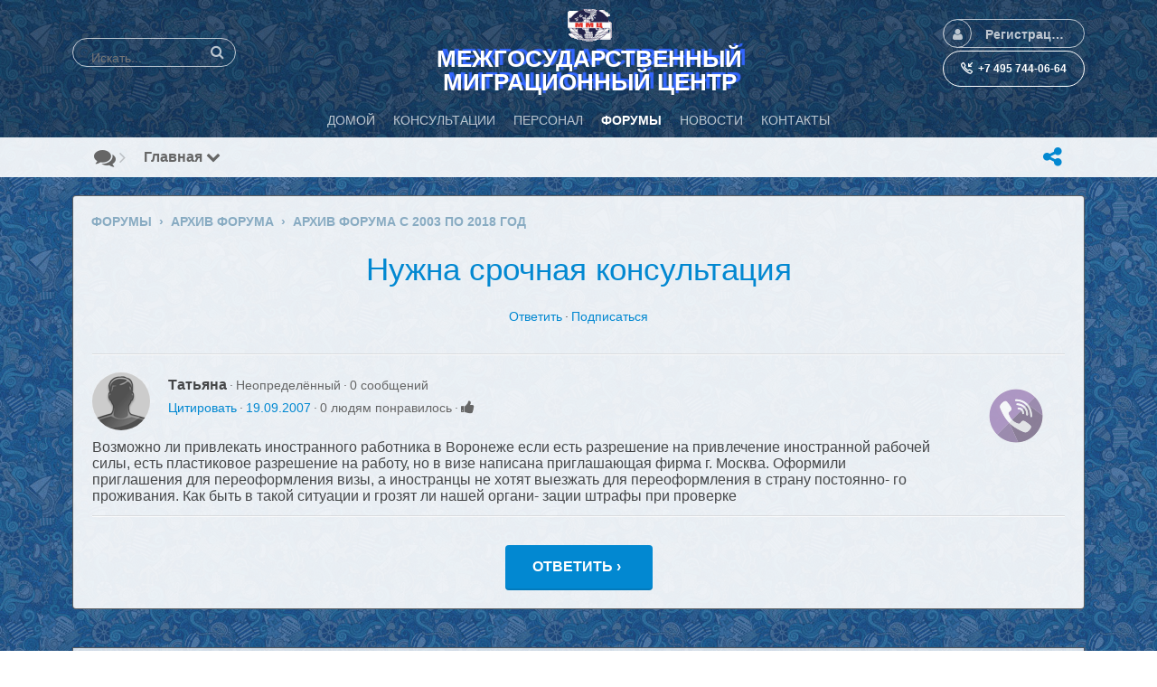

--- FILE ---
content_type: text/javascript
request_url: https://mmc-rspp.ru/gzip_loader.php?file=bx_templ_js_3eb18afdbeba7660944709ca5747571a.js
body_size: 52433
content:

/*--- BEGIN: /var/www/admin/data/www/mmc-rspp.ru/plugins/jquery/jquery.ui.core.min.js---*/
/*! jQuery UI - v1.10.4 - 2015-07-05
* http://jqueryui.com
* Copyright 2015 jQuery Foundation and other contributors; Licensed MIT */

(function(e,t){function i(t,i){var n,a,o,r=t.nodeName.toLowerCase();return"area"===r?(n=t.parentNode,a=n.name,t.href&&a&&"map"===n.nodeName.toLowerCase()?(o=e("img[usemap=#"+a+"]")[0],!!o&&s(o)):!1):(/input|select|textarea|button|object/.test(r)?!t.disabled:"a"===r?t.href||i:i)&&s(t)}function s(t){return e.expr.filters.visible(t)&&!e(t).parents().addBack().filter(function(){return"hidden"===e.css(this,"visibility")}).length}var n=0,a=/^ui-id-\d+$/;e.ui=e.ui||{},e.extend(e.ui,{version:"1.10.4",keyCode:{BACKSPACE:8,COMMA:188,DELETE:46,DOWN:40,END:35,ENTER:13,ESCAPE:27,HOME:36,LEFT:37,NUMPAD_ADD:107,NUMPAD_DECIMAL:110,NUMPAD_DIVIDE:111,NUMPAD_ENTER:108,NUMPAD_MULTIPLY:106,NUMPAD_SUBTRACT:109,PAGE_DOWN:34,PAGE_UP:33,PERIOD:190,RIGHT:39,SPACE:32,TAB:9,UP:38}}),e.fn.extend({focus:function(t){return function(i,s){return"number"==typeof i?this.each(function(){var t=this;setTimeout(function(){e(t).focus(),s&&s.call(t)},i)}):t.apply(this,arguments)}}(e.fn.focus),scrollParent:function(){var t;return t=e.ui.ie&&/(static|relative)/.test(this.css("position"))||/absolute/.test(this.css("position"))?this.parents().filter(function(){return/(relative|absolute|fixed)/.test(e.css(this,"position"))&&/(auto|scroll)/.test(e.css(this,"overflow")+e.css(this,"overflow-y")+e.css(this,"overflow-x"))}).eq(0):this.parents().filter(function(){return/(auto|scroll)/.test(e.css(this,"overflow")+e.css(this,"overflow-y")+e.css(this,"overflow-x"))}).eq(0),/fixed/.test(this.css("position"))||!t.length?e(document):t},zIndex:function(i){if(i!==t)return this.css("zIndex",i);if(this.length)for(var s,n,a=e(this[0]);a.length&&a[0]!==document;){if(s=a.css("position"),("absolute"===s||"relative"===s||"fixed"===s)&&(n=parseInt(a.css("zIndex"),10),!isNaN(n)&&0!==n))return n;a=a.parent()}return 0},uniqueId:function(){return this.each(function(){this.id||(this.id="ui-id-"+ ++n)})},removeUniqueId:function(){return this.each(function(){a.test(this.id)&&e(this).removeAttr("id")})}}),e.extend(e.expr[":"],{data:e.expr.createPseudo?e.expr.createPseudo(function(t){return function(i){return!!e.data(i,t)}}):function(t,i,s){return!!e.data(t,s[3])},focusable:function(t){return i(t,!isNaN(e.attr(t,"tabindex")))},tabbable:function(t){var s=e.attr(t,"tabindex"),n=isNaN(s);return(n||s>=0)&&i(t,!n)}}),e("<a>").outerWidth(1).jquery||e.each(["Width","Height"],function(i,s){function n(t,i,s,n){return e.each(a,function(){i-=parseFloat(e.css(t,"padding"+this))||0,s&&(i-=parseFloat(e.css(t,"border"+this+"Width"))||0),n&&(i-=parseFloat(e.css(t,"margin"+this))||0)}),i}var a="Width"===s?["Left","Right"]:["Top","Bottom"],o=s.toLowerCase(),r={innerWidth:e.fn.innerWidth,innerHeight:e.fn.innerHeight,outerWidth:e.fn.outerWidth,outerHeight:e.fn.outerHeight};e.fn["inner"+s]=function(i){return i===t?r["inner"+s].call(this):this.each(function(){e(this).css(o,n(this,i)+"px")})},e.fn["outer"+s]=function(t,i){return"number"!=typeof t?r["outer"+s].call(this,t):this.each(function(){e(this).css(o,n(this,t,!0,i)+"px")})}}),e.fn.addBack||(e.fn.addBack=function(e){return this.add(null==e?this.prevObject:this.prevObject.filter(e))}),e("<a>").data("a-b","a").removeData("a-b").data("a-b")&&(e.fn.removeData=function(t){return function(i){return arguments.length?t.call(this,e.camelCase(i)):t.call(this)}}(e.fn.removeData)),e.ui.ie=!!/msie [\w.]+/.exec(navigator.userAgent.toLowerCase()),e.support.selectstart="onselectstart"in document.createElement("div"),e.fn.extend({disableSelection:function(){return this.bind((e.support.selectstart?"selectstart":"mousedown")+".ui-disableSelection",function(e){e.preventDefault()})},enableSelection:function(){return this.unbind(".ui-disableSelection")}}),e.extend(e.ui,{plugin:{add:function(t,i,s){var n,a=e.ui[t].prototype;for(n in s)a.plugins[n]=a.plugins[n]||[],a.plugins[n].push([i,s[n]])},call:function(e,t,i){var s,n=e.plugins[t];if(n&&e.element[0].parentNode&&11!==e.element[0].parentNode.nodeType)for(s=0;n.length>s;s++)e.options[n[s][0]]&&n[s][1].apply(e.element,i)}},hasScroll:function(t,i){if("hidden"===e(t).css("overflow"))return!1;var s=i&&"left"===i?"scrollLeft":"scrollTop",n=!1;return t[s]>0?!0:(t[s]=1,n=t[s]>0,t[s]=0,n)}})})(jQuery);;
/*--- END: /var/www/admin/data/www/mmc-rspp.ru/plugins/jquery/jquery.ui.core.min.js---*/

/*--- BEGIN: /var/www/admin/data/www/mmc-rspp.ru/plugins/jquery/jquery.ui.widget.min.js---*/
/*! jQuery UI - v1.10.4 - 2015-07-05
* http://jqueryui.com
* Copyright 2015 jQuery Foundation and other contributors; Licensed MIT */

(function(e,t){var i=0,s=Array.prototype.slice,n=e.cleanData;e.cleanData=function(t){for(var i,s=0;null!=(i=t[s]);s++)try{e(i).triggerHandler("remove")}catch(a){}n(t)},e.widget=function(i,s,n){var a,o,r,h,l={},u=i.split(".")[0];i=i.split(".")[1],a=u+"-"+i,n||(n=s,s=e.Widget),e.expr[":"][a.toLowerCase()]=function(t){return!!e.data(t,a)},e[u]=e[u]||{},o=e[u][i],r=e[u][i]=function(e,i){return this._createWidget?(arguments.length&&this._createWidget(e,i),t):new r(e,i)},e.extend(r,o,{version:n.version,_proto:e.extend({},n),_childConstructors:[]}),h=new s,h.options=e.widget.extend({},h.options),e.each(n,function(i,n){return e.isFunction(n)?(l[i]=function(){var e=function(){return s.prototype[i].apply(this,arguments)},t=function(e){return s.prototype[i].apply(this,e)};return function(){var i,s=this._super,a=this._superApply;return this._super=e,this._superApply=t,i=n.apply(this,arguments),this._super=s,this._superApply=a,i}}(),t):(l[i]=n,t)}),r.prototype=e.widget.extend(h,{widgetEventPrefix:o?h.widgetEventPrefix||i:i},l,{constructor:r,namespace:u,widgetName:i,widgetFullName:a}),o?(e.each(o._childConstructors,function(t,i){var s=i.prototype;e.widget(s.namespace+"."+s.widgetName,r,i._proto)}),delete o._childConstructors):s._childConstructors.push(r),e.widget.bridge(i,r)},e.widget.extend=function(i){for(var n,a,o=s.call(arguments,1),r=0,h=o.length;h>r;r++)for(n in o[r])a=o[r][n],o[r].hasOwnProperty(n)&&a!==t&&(i[n]=e.isPlainObject(a)?e.isPlainObject(i[n])?e.widget.extend({},i[n],a):e.widget.extend({},a):a);return i},e.widget.bridge=function(i,n){var a=n.prototype.widgetFullName||i;e.fn[i]=function(o){var r="string"==typeof o,h=s.call(arguments,1),l=this;return o=!r&&h.length?e.widget.extend.apply(null,[o].concat(h)):o,r?this.each(function(){var s,n=e.data(this,a);return n?e.isFunction(n[o])&&"_"!==o.charAt(0)?(s=n[o].apply(n,h),s!==n&&s!==t?(l=s&&s.jquery?l.pushStack(s.get()):s,!1):t):e.error("no such method '"+o+"' for "+i+" widget instance"):e.error("cannot call methods on "+i+" prior to initialization; "+"attempted to call method '"+o+"'")}):this.each(function(){var t=e.data(this,a);t?t.option(o||{})._init():e.data(this,a,new n(o,this))}),l}},e.Widget=function(){},e.Widget._childConstructors=[],e.Widget.prototype={widgetName:"widget",widgetEventPrefix:"",defaultElement:"<div>",options:{disabled:!1,create:null},_createWidget:function(t,s){s=e(s||this.defaultElement||this)[0],this.element=e(s),this.uuid=i++,this.eventNamespace="."+this.widgetName+this.uuid,this.options=e.widget.extend({},this.options,this._getCreateOptions(),t),this.bindings=e(),this.hoverable=e(),this.focusable=e(),s!==this&&(e.data(s,this.widgetFullName,this),this._on(!0,this.element,{remove:function(e){e.target===s&&this.destroy()}}),this.document=e(s.style?s.ownerDocument:s.document||s),this.window=e(this.document[0].defaultView||this.document[0].parentWindow)),this._create(),this._trigger("create",null,this._getCreateEventData()),this._init()},_getCreateOptions:e.noop,_getCreateEventData:e.noop,_create:e.noop,_init:e.noop,destroy:function(){this._destroy(),this.element.unbind(this.eventNamespace).removeData(this.widgetName).removeData(this.widgetFullName).removeData(e.camelCase(this.widgetFullName)),this.widget().unbind(this.eventNamespace).removeAttr("aria-disabled").removeClass(this.widgetFullName+"-disabled "+"ui-state-disabled"),this.bindings.unbind(this.eventNamespace),this.hoverable.removeClass("ui-state-hover"),this.focusable.removeClass("ui-state-focus")},_destroy:e.noop,widget:function(){return this.element},option:function(i,s){var n,a,o,r=i;if(0===arguments.length)return e.widget.extend({},this.options);if("string"==typeof i)if(r={},n=i.split("."),i=n.shift(),n.length){for(a=r[i]=e.widget.extend({},this.options[i]),o=0;n.length-1>o;o++)a[n[o]]=a[n[o]]||{},a=a[n[o]];if(i=n.pop(),1===arguments.length)return a[i]===t?null:a[i];a[i]=s}else{if(1===arguments.length)return this.options[i]===t?null:this.options[i];r[i]=s}return this._setOptions(r),this},_setOptions:function(e){var t;for(t in e)this._setOption(t,e[t]);return this},_setOption:function(e,t){return this.options[e]=t,"disabled"===e&&(this.widget().toggleClass(this.widgetFullName+"-disabled ui-state-disabled",!!t).attr("aria-disabled",t),this.hoverable.removeClass("ui-state-hover"),this.focusable.removeClass("ui-state-focus")),this},enable:function(){return this._setOption("disabled",!1)},disable:function(){return this._setOption("disabled",!0)},_on:function(i,s,n){var a,o=this;"boolean"!=typeof i&&(n=s,s=i,i=!1),n?(s=a=e(s),this.bindings=this.bindings.add(s)):(n=s,s=this.element,a=this.widget()),e.each(n,function(n,r){function h(){return i||o.options.disabled!==!0&&!e(this).hasClass("ui-state-disabled")?("string"==typeof r?o[r]:r).apply(o,arguments):t}"string"!=typeof r&&(h.guid=r.guid=r.guid||h.guid||e.guid++);var l=n.match(/^(\w+)\s*(.*)$/),u=l[1]+o.eventNamespace,d=l[2];d?a.delegate(d,u,h):s.bind(u,h)})},_off:function(e,t){t=(t||"").split(" ").join(this.eventNamespace+" ")+this.eventNamespace,e.unbind(t).undelegate(t)},_delay:function(e,t){function i(){return("string"==typeof e?s[e]:e).apply(s,arguments)}var s=this;return setTimeout(i,t||0)},_hoverable:function(t){this.hoverable=this.hoverable.add(t),this._on(t,{mouseenter:function(t){e(t.currentTarget).addClass("ui-state-hover")},mouseleave:function(t){e(t.currentTarget).removeClass("ui-state-hover")}})},_focusable:function(t){this.focusable=this.focusable.add(t),this._on(t,{focusin:function(t){e(t.currentTarget).addClass("ui-state-focus")},focusout:function(t){e(t.currentTarget).removeClass("ui-state-focus")}})},_trigger:function(t,i,s){var n,a,o=this.options[t];if(s=s||{},i=e.Event(i),i.type=(t===this.widgetEventPrefix?t:this.widgetEventPrefix+t).toLowerCase(),i.target=this.element[0],a=i.originalEvent)for(n in a)n in i||(i[n]=a[n]);return this.element.trigger(i,s),!(e.isFunction(o)&&o.apply(this.element[0],[i].concat(s))===!1||i.isDefaultPrevented())}},e.each({show:"fadeIn",hide:"fadeOut"},function(t,i){e.Widget.prototype["_"+t]=function(s,n,a){"string"==typeof n&&(n={effect:n});var o,r=n?n===!0||"number"==typeof n?i:n.effect||i:t;n=n||{},"number"==typeof n&&(n={duration:n}),o=!e.isEmptyObject(n),n.complete=a,n.delay&&s.delay(n.delay),o&&e.effects&&e.effects.effect[r]?s[t](n):r!==t&&s[r]?s[r](n.duration,n.easing,a):s.queue(function(i){e(this)[t](),a&&a.call(s[0]),i()})}})})(jQuery);;
/*--- END: /var/www/admin/data/www/mmc-rspp.ru/plugins/jquery/jquery.ui.widget.min.js---*/

/*--- BEGIN: /var/www/admin/data/www/mmc-rspp.ru/plugins/jquery/jquery.ui.mouse.min.js---*/
/*! jQuery UI - v1.10.4 - 2015-07-05
* http://jqueryui.com
* Copyright 2015 jQuery Foundation and other contributors; Licensed MIT */

(function(e){var t=!1;e(document).mouseup(function(){t=!1}),e.widget("ui.mouse",{version:"1.10.4",options:{cancel:"input,textarea,button,select,option",distance:1,delay:0},_mouseInit:function(){var t=this;this.element.bind("mousedown."+this.widgetName,function(e){return t._mouseDown(e)}).bind("click."+this.widgetName,function(i){return!0===e.data(i.target,t.widgetName+".preventClickEvent")?(e.removeData(i.target,t.widgetName+".preventClickEvent"),i.stopImmediatePropagation(),!1):undefined}),this.started=!1},_mouseDestroy:function(){this.element.unbind("."+this.widgetName),this._mouseMoveDelegate&&e(document).unbind("mousemove."+this.widgetName,this._mouseMoveDelegate).unbind("mouseup."+this.widgetName,this._mouseUpDelegate)},_mouseDown:function(i){if(!t){this._mouseStarted&&this._mouseUp(i),this._mouseDownEvent=i;var s=this,n=1===i.which,a="string"==typeof this.options.cancel&&i.target.nodeName?e(i.target).closest(this.options.cancel).length:!1;return n&&!a&&this._mouseCapture(i)?(this.mouseDelayMet=!this.options.delay,this.mouseDelayMet||(this._mouseDelayTimer=setTimeout(function(){s.mouseDelayMet=!0},this.options.delay)),this._mouseDistanceMet(i)&&this._mouseDelayMet(i)&&(this._mouseStarted=this._mouseStart(i)!==!1,!this._mouseStarted)?(i.preventDefault(),!0):(!0===e.data(i.target,this.widgetName+".preventClickEvent")&&e.removeData(i.target,this.widgetName+".preventClickEvent"),this._mouseMoveDelegate=function(e){return s._mouseMove(e)},this._mouseUpDelegate=function(e){return s._mouseUp(e)},e(document).bind("mousemove."+this.widgetName,this._mouseMoveDelegate).bind("mouseup."+this.widgetName,this._mouseUpDelegate),i.preventDefault(),t=!0,!0)):!0}},_mouseMove:function(t){return e.ui.ie&&(!document.documentMode||9>document.documentMode)&&!t.button?this._mouseUp(t):this._mouseStarted?(this._mouseDrag(t),t.preventDefault()):(this._mouseDistanceMet(t)&&this._mouseDelayMet(t)&&(this._mouseStarted=this._mouseStart(this._mouseDownEvent,t)!==!1,this._mouseStarted?this._mouseDrag(t):this._mouseUp(t)),!this._mouseStarted)},_mouseUp:function(t){return e(document).unbind("mousemove."+this.widgetName,this._mouseMoveDelegate).unbind("mouseup."+this.widgetName,this._mouseUpDelegate),this._mouseStarted&&(this._mouseStarted=!1,t.target===this._mouseDownEvent.target&&e.data(t.target,this.widgetName+".preventClickEvent",!0),this._mouseStop(t)),!1},_mouseDistanceMet:function(e){return Math.max(Math.abs(this._mouseDownEvent.pageX-e.pageX),Math.abs(this._mouseDownEvent.pageY-e.pageY))>=this.options.distance},_mouseDelayMet:function(){return this.mouseDelayMet},_mouseStart:function(){},_mouseDrag:function(){},_mouseStop:function(){},_mouseCapture:function(){return!0}})})(jQuery);;
/*--- END: /var/www/admin/data/www/mmc-rspp.ru/plugins/jquery/jquery.ui.mouse.min.js---*/

/*--- BEGIN: /var/www/admin/data/www/mmc-rspp.ru/plugins/jquery/jquery.ui.slider.min.js---*/
/*! jQuery UI - v1.10.4 - 2015-07-05
* http://jqueryui.com
* Copyright 2015 jQuery Foundation and other contributors; Licensed MIT */

(function(e){var t=5;e.widget("ui.slider",e.ui.mouse,{version:"1.10.4",widgetEventPrefix:"slide",options:{animate:!1,distance:0,max:100,min:0,orientation:"horizontal",range:!1,step:1,value:0,values:null,change:null,slide:null,start:null,stop:null},_create:function(){this._keySliding=!1,this._mouseSliding=!1,this._animateOff=!0,this._handleIndex=null,this._detectOrientation(),this._mouseInit(),this.element.addClass("ui-slider ui-slider-"+this.orientation+" ui-widget"+" ui-widget-content"+" ui-corner-all"),this._refresh(),this._setOption("disabled",this.options.disabled),this._animateOff=!1},_refresh:function(){this._createRange(),this._createHandles(),this._setupEvents(),this._refreshValue()},_createHandles:function(){var t,i,s=this.options,n=this.element.find(".ui-slider-handle").addClass("ui-state-default ui-corner-all"),a="<a class='ui-slider-handle ui-state-default ui-corner-all' href='#'></a>",o=[];for(i=s.values&&s.values.length||1,n.length>i&&(n.slice(i).remove(),n=n.slice(0,i)),t=n.length;i>t;t++)o.push(a);this.handles=n.add(e(o.join("")).appendTo(this.element)),this.handle=this.handles.eq(0),this.handles.each(function(t){e(this).data("ui-slider-handle-index",t)})},_createRange:function(){var t=this.options,i="";t.range?(t.range===!0&&(t.values?t.values.length&&2!==t.values.length?t.values=[t.values[0],t.values[0]]:e.isArray(t.values)&&(t.values=t.values.slice(0)):t.values=[this._valueMin(),this._valueMin()]),this.range&&this.range.length?this.range.removeClass("ui-slider-range-min ui-slider-range-max").css({left:"",bottom:""}):(this.range=e("<div></div>").appendTo(this.element),i="ui-slider-range ui-widget-header ui-corner-all"),this.range.addClass(i+("min"===t.range||"max"===t.range?" ui-slider-range-"+t.range:""))):(this.range&&this.range.remove(),this.range=null)},_setupEvents:function(){var e=this.handles.add(this.range).filter("a");this._off(e),this._on(e,this._handleEvents),this._hoverable(e),this._focusable(e)},_destroy:function(){this.handles.remove(),this.range&&this.range.remove(),this.element.removeClass("ui-slider ui-slider-horizontal ui-slider-vertical ui-widget ui-widget-content ui-corner-all"),this._mouseDestroy()},_mouseCapture:function(t){var i,s,n,a,o,r,h,l,u=this,d=this.options;return d.disabled?!1:(this.elementSize={width:this.element.outerWidth(),height:this.element.outerHeight()},this.elementOffset=this.element.offset(),i={x:t.pageX,y:t.pageY},s=this._normValueFromMouse(i),n=this._valueMax()-this._valueMin()+1,this.handles.each(function(t){var i=Math.abs(s-u.values(t));(n>i||n===i&&(t===u._lastChangedValue||u.values(t)===d.min))&&(n=i,a=e(this),o=t)}),r=this._start(t,o),r===!1?!1:(this._mouseSliding=!0,this._handleIndex=o,a.addClass("ui-state-active").focus(),h=a.offset(),l=!e(t.target).parents().addBack().is(".ui-slider-handle"),this._clickOffset=l?{left:0,top:0}:{left:t.pageX-h.left-a.width()/2,top:t.pageY-h.top-a.height()/2-(parseInt(a.css("borderTopWidth"),10)||0)-(parseInt(a.css("borderBottomWidth"),10)||0)+(parseInt(a.css("marginTop"),10)||0)},this.handles.hasClass("ui-state-hover")||this._slide(t,o,s),this._animateOff=!0,!0))},_mouseStart:function(){return!0},_mouseDrag:function(e){var t={x:e.pageX,y:e.pageY},i=this._normValueFromMouse(t);return this._slide(e,this._handleIndex,i),!1},_mouseStop:function(e){return this.handles.removeClass("ui-state-active"),this._mouseSliding=!1,this._stop(e,this._handleIndex),this._change(e,this._handleIndex),this._handleIndex=null,this._clickOffset=null,this._animateOff=!1,!1},_detectOrientation:function(){this.orientation="vertical"===this.options.orientation?"vertical":"horizontal"},_normValueFromMouse:function(e){var t,i,s,n,a;return"horizontal"===this.orientation?(t=this.elementSize.width,i=e.x-this.elementOffset.left-(this._clickOffset?this._clickOffset.left:0)):(t=this.elementSize.height,i=e.y-this.elementOffset.top-(this._clickOffset?this._clickOffset.top:0)),s=i/t,s>1&&(s=1),0>s&&(s=0),"vertical"===this.orientation&&(s=1-s),n=this._valueMax()-this._valueMin(),a=this._valueMin()+s*n,this._trimAlignValue(a)},_start:function(e,t){var i={handle:this.handles[t],value:this.value()};return this.options.values&&this.options.values.length&&(i.value=this.values(t),i.values=this.values()),this._trigger("start",e,i)},_slide:function(e,t,i){var s,n,a;this.options.values&&this.options.values.length?(s=this.values(t?0:1),2===this.options.values.length&&this.options.range===!0&&(0===t&&i>s||1===t&&s>i)&&(i=s),i!==this.values(t)&&(n=this.values(),n[t]=i,a=this._trigger("slide",e,{handle:this.handles[t],value:i,values:n}),s=this.values(t?0:1),a!==!1&&this.values(t,i))):i!==this.value()&&(a=this._trigger("slide",e,{handle:this.handles[t],value:i}),a!==!1&&this.value(i))},_stop:function(e,t){var i={handle:this.handles[t],value:this.value()};this.options.values&&this.options.values.length&&(i.value=this.values(t),i.values=this.values()),this._trigger("stop",e,i)},_change:function(e,t){if(!this._keySliding&&!this._mouseSliding){var i={handle:this.handles[t],value:this.value()};this.options.values&&this.options.values.length&&(i.value=this.values(t),i.values=this.values()),this._lastChangedValue=t,this._trigger("change",e,i)}},value:function(e){return arguments.length?(this.options.value=this._trimAlignValue(e),this._refreshValue(),this._change(null,0),undefined):this._value()},values:function(t,i){var s,n,a;if(arguments.length>1)return this.options.values[t]=this._trimAlignValue(i),this._refreshValue(),this._change(null,t),undefined;if(!arguments.length)return this._values();if(!e.isArray(arguments[0]))return this.options.values&&this.options.values.length?this._values(t):this.value();for(s=this.options.values,n=arguments[0],a=0;s.length>a;a+=1)s[a]=this._trimAlignValue(n[a]),this._change(null,a);this._refreshValue()},_setOption:function(t,i){var s,n=0;switch("range"===t&&this.options.range===!0&&("min"===i?(this.options.value=this._values(0),this.options.values=null):"max"===i&&(this.options.value=this._values(this.options.values.length-1),this.options.values=null)),e.isArray(this.options.values)&&(n=this.options.values.length),e.Widget.prototype._setOption.apply(this,arguments),t){case"orientation":this._detectOrientation(),this.element.removeClass("ui-slider-horizontal ui-slider-vertical").addClass("ui-slider-"+this.orientation),this._refreshValue();break;case"value":this._animateOff=!0,this._refreshValue(),this._change(null,0),this._animateOff=!1;break;case"values":for(this._animateOff=!0,this._refreshValue(),s=0;n>s;s+=1)this._change(null,s);this._animateOff=!1;break;case"min":case"max":this._animateOff=!0,this._refreshValue(),this._animateOff=!1;break;case"range":this._animateOff=!0,this._refresh(),this._animateOff=!1}},_value:function(){var e=this.options.value;return e=this._trimAlignValue(e)},_values:function(e){var t,i,s;if(arguments.length)return t=this.options.values[e],t=this._trimAlignValue(t);if(this.options.values&&this.options.values.length){for(i=this.options.values.slice(),s=0;i.length>s;s+=1)i[s]=this._trimAlignValue(i[s]);return i}return[]},_trimAlignValue:function(e){if(this._valueMin()>=e)return this._valueMin();if(e>=this._valueMax())return this._valueMax();var t=this.options.step>0?this.options.step:1,i=(e-this._valueMin())%t,s=e-i;return 2*Math.abs(i)>=t&&(s+=i>0?t:-t),parseFloat(s.toFixed(5))},_valueMin:function(){return this.options.min},_valueMax:function(){return this.options.max},_refreshValue:function(){var t,i,s,n,a,o=this.options.range,r=this.options,h=this,l=this._animateOff?!1:r.animate,u={};this.options.values&&this.options.values.length?this.handles.each(function(s){i=100*((h.values(s)-h._valueMin())/(h._valueMax()-h._valueMin())),u["horizontal"===h.orientation?"left":"bottom"]=i+"%",e(this).stop(1,1)[l?"animate":"css"](u,r.animate),h.options.range===!0&&("horizontal"===h.orientation?(0===s&&h.range.stop(1,1)[l?"animate":"css"]({left:i+"%"},r.animate),1===s&&h.range[l?"animate":"css"]({width:i-t+"%"},{queue:!1,duration:r.animate})):(0===s&&h.range.stop(1,1)[l?"animate":"css"]({bottom:i+"%"},r.animate),1===s&&h.range[l?"animate":"css"]({height:i-t+"%"},{queue:!1,duration:r.animate}))),t=i}):(s=this.value(),n=this._valueMin(),a=this._valueMax(),i=a!==n?100*((s-n)/(a-n)):0,u["horizontal"===this.orientation?"left":"bottom"]=i+"%",this.handle.stop(1,1)[l?"animate":"css"](u,r.animate),"min"===o&&"horizontal"===this.orientation&&this.range.stop(1,1)[l?"animate":"css"]({width:i+"%"},r.animate),"max"===o&&"horizontal"===this.orientation&&this.range[l?"animate":"css"]({width:100-i+"%"},{queue:!1,duration:r.animate}),"min"===o&&"vertical"===this.orientation&&this.range.stop(1,1)[l?"animate":"css"]({height:i+"%"},r.animate),"max"===o&&"vertical"===this.orientation&&this.range[l?"animate":"css"]({height:100-i+"%"},{queue:!1,duration:r.animate}))},_handleEvents:{keydown:function(i){var s,n,a,o,r=e(i.target).data("ui-slider-handle-index");switch(i.keyCode){case e.ui.keyCode.HOME:case e.ui.keyCode.END:case e.ui.keyCode.PAGE_UP:case e.ui.keyCode.PAGE_DOWN:case e.ui.keyCode.UP:case e.ui.keyCode.RIGHT:case e.ui.keyCode.DOWN:case e.ui.keyCode.LEFT:if(i.preventDefault(),!this._keySliding&&(this._keySliding=!0,e(i.target).addClass("ui-state-active"),s=this._start(i,r),s===!1))return}switch(o=this.options.step,n=a=this.options.values&&this.options.values.length?this.values(r):this.value(),i.keyCode){case e.ui.keyCode.HOME:a=this._valueMin();break;case e.ui.keyCode.END:a=this._valueMax();break;case e.ui.keyCode.PAGE_UP:a=this._trimAlignValue(n+(this._valueMax()-this._valueMin())/t);break;case e.ui.keyCode.PAGE_DOWN:a=this._trimAlignValue(n-(this._valueMax()-this._valueMin())/t);break;case e.ui.keyCode.UP:case e.ui.keyCode.RIGHT:if(n===this._valueMax())return;a=this._trimAlignValue(n+o);break;case e.ui.keyCode.DOWN:case e.ui.keyCode.LEFT:if(n===this._valueMin())return;a=this._trimAlignValue(n-o)}this._slide(i,r,a)},click:function(e){e.preventDefault()},keyup:function(t){var i=e(t.target).data("ui-slider-handle-index");this._keySliding&&(this._keySliding=!1,this._stop(t,i),this._change(t,i),e(t.target).removeClass("ui-state-active"))}}})})(jQuery);;
/*--- END: /var/www/admin/data/www/mmc-rspp.ru/plugins/jquery/jquery.ui.slider.min.js---*/

/*--- BEGIN: /var/www/admin/data/www/mmc-rspp.ru/plugins/jquery/jquery.ui.datepicker.min.js---*/
/*! jQuery UI - v1.10.4 - 2015-07-05
* http://jqueryui.com
* Copyright 2015 jQuery Foundation and other contributors; Licensed MIT */

(function(e,t){function i(){this._curInst=null,this._keyEvent=!1,this._disabledInputs=[],this._datepickerShowing=!1,this._inDialog=!1,this._mainDivId="ui-datepicker-div",this._inlineClass="ui-datepicker-inline",this._appendClass="ui-datepicker-append",this._triggerClass="ui-datepicker-trigger",this._dialogClass="ui-datepicker-dialog",this._disableClass="ui-datepicker-disabled",this._unselectableClass="ui-datepicker-unselectable",this._currentClass="ui-datepicker-current-day",this._dayOverClass="ui-datepicker-days-cell-over",this.regional=[],this.regional[""]={closeText:"Done",prevText:"Prev",nextText:"Next",currentText:"Today",monthNames:["January","February","March","April","May","June","July","August","September","October","November","December"],monthNamesShort:["Jan","Feb","Mar","Apr","May","Jun","Jul","Aug","Sep","Oct","Nov","Dec"],dayNames:["Sunday","Monday","Tuesday","Wednesday","Thursday","Friday","Saturday"],dayNamesShort:["Sun","Mon","Tue","Wed","Thu","Fri","Sat"],dayNamesMin:["Su","Mo","Tu","We","Th","Fr","Sa"],weekHeader:"Wk",dateFormat:"mm/dd/yy",firstDay:0,isRTL:!1,showMonthAfterYear:!1,yearSuffix:""},this._defaults={showOn:"focus",showAnim:"fadeIn",showOptions:{},defaultDate:null,appendText:"",buttonText:"...",buttonImage:"",buttonImageOnly:!1,hideIfNoPrevNext:!1,navigationAsDateFormat:!1,gotoCurrent:!1,changeMonth:!1,changeYear:!1,yearRange:"c-10:c+10",showOtherMonths:!1,selectOtherMonths:!1,showWeek:!1,calculateWeek:this.iso8601Week,shortYearCutoff:"+10",minDate:null,maxDate:null,duration:"fast",beforeShowDay:null,beforeShow:null,onSelect:null,onChangeMonthYear:null,onClose:null,numberOfMonths:1,showCurrentAtPos:0,stepMonths:1,stepBigMonths:12,altField:"",altFormat:"",constrainInput:!0,showButtonPanel:!1,autoSize:!1,disabled:!1},e.extend(this._defaults,this.regional[""]),this.dpDiv=s(e("<div id='"+this._mainDivId+"' class='ui-datepicker ui-widget ui-widget-content ui-helper-clearfix ui-corner-all'></div>"))}function s(t){var i="button, .ui-datepicker-prev, .ui-datepicker-next, .ui-datepicker-calendar td a";return t.delegate(i,"mouseout",function(){e(this).removeClass("ui-state-hover"),-1!==this.className.indexOf("ui-datepicker-prev")&&e(this).removeClass("ui-datepicker-prev-hover"),-1!==this.className.indexOf("ui-datepicker-next")&&e(this).removeClass("ui-datepicker-next-hover")}).delegate(i,"mouseover",function(){e.datepicker._isDisabledDatepicker(a.inline?t.parent()[0]:a.input[0])||(e(this).parents(".ui-datepicker-calendar").find("a").removeClass("ui-state-hover"),e(this).addClass("ui-state-hover"),-1!==this.className.indexOf("ui-datepicker-prev")&&e(this).addClass("ui-datepicker-prev-hover"),-1!==this.className.indexOf("ui-datepicker-next")&&e(this).addClass("ui-datepicker-next-hover"))})}function n(t,i){e.extend(t,i);for(var s in i)null==i[s]&&(t[s]=i[s]);return t}e.extend(e.ui,{datepicker:{version:"1.10.4"}});var a,o="datepicker";e.extend(i.prototype,{markerClassName:"hasDatepicker",maxRows:4,_widgetDatepicker:function(){return this.dpDiv},setDefaults:function(e){return n(this._defaults,e||{}),this},_attachDatepicker:function(t,i){var s,n,a;s=t.nodeName.toLowerCase(),n="div"===s||"span"===s,t.id||(this.uuid+=1,t.id="dp"+this.uuid),a=this._newInst(e(t),n),a.settings=e.extend({},i||{}),"input"===s?this._connectDatepicker(t,a):n&&this._inlineDatepicker(t,a)},_newInst:function(t,i){var n=t[0].id.replace(/([^A-Za-z0-9_\-])/g,"\\\\$1");return{id:n,input:t,selectedDay:0,selectedMonth:0,selectedYear:0,drawMonth:0,drawYear:0,inline:i,dpDiv:i?s(e("<div class='"+this._inlineClass+" ui-datepicker ui-widget ui-widget-content ui-helper-clearfix ui-corner-all'></div>")):this.dpDiv}},_connectDatepicker:function(t,i){var s=e(t);i.append=e([]),i.trigger=e([]),s.hasClass(this.markerClassName)||(this._attachments(s,i),s.addClass(this.markerClassName).keydown(this._doKeyDown).keypress(this._doKeyPress).keyup(this._doKeyUp),this._autoSize(i),e.data(t,o,i),i.settings.disabled&&this._disableDatepicker(t))},_attachments:function(t,i){var s,n,a,o=this._get(i,"appendText"),r=this._get(i,"isRTL");i.append&&i.append.remove(),o&&(i.append=e("<span class='"+this._appendClass+"'>"+o+"</span>"),t[r?"before":"after"](i.append)),t.unbind("focus",this._showDatepicker),i.trigger&&i.trigger.remove(),s=this._get(i,"showOn"),("focus"===s||"both"===s)&&t.focus(this._showDatepicker),("button"===s||"both"===s)&&(n=this._get(i,"buttonText"),a=this._get(i,"buttonImage"),i.trigger=e(this._get(i,"buttonImageOnly")?e("<img/>").addClass(this._triggerClass).attr({src:a,alt:n,title:n}):e("<button type='button'></button>").addClass(this._triggerClass).html(a?e("<img/>").attr({src:a,alt:n,title:n}):n)),t[r?"before":"after"](i.trigger),i.trigger.click(function(){return e.datepicker._datepickerShowing&&e.datepicker._lastInput===t[0]?e.datepicker._hideDatepicker():e.datepicker._datepickerShowing&&e.datepicker._lastInput!==t[0]?(e.datepicker._hideDatepicker(),e.datepicker._showDatepicker(t[0])):e.datepicker._showDatepicker(t[0]),!1}))},_autoSize:function(e){if(this._get(e,"autoSize")&&!e.inline){var t,i,s,n,a=new Date(2009,11,20),o=this._get(e,"dateFormat");o.match(/[DM]/)&&(t=function(e){for(i=0,s=0,n=0;e.length>n;n++)e[n].length>i&&(i=e[n].length,s=n);return s},a.setMonth(t(this._get(e,o.match(/MM/)?"monthNames":"monthNamesShort"))),a.setDate(t(this._get(e,o.match(/DD/)?"dayNames":"dayNamesShort"))+20-a.getDay())),e.input.attr("size",this._formatDate(e,a).length)}},_inlineDatepicker:function(t,i){var s=e(t);s.hasClass(this.markerClassName)||(s.addClass(this.markerClassName).append(i.dpDiv),e.data(t,o,i),this._setDate(i,this._getDefaultDate(i),!0),this._updateDatepicker(i),this._updateAlternate(i),i.settings.disabled&&this._disableDatepicker(t),i.dpDiv.css("display","block"))},_dialogDatepicker:function(t,i,s,a,r){var h,l,u,d,c,p=this._dialogInst;return p||(this.uuid+=1,h="dp"+this.uuid,this._dialogInput=e("<input type='text' id='"+h+"' style='position: absolute; top: -100px; width: 0px;'/>"),this._dialogInput.keydown(this._doKeyDown),e("body").append(this._dialogInput),p=this._dialogInst=this._newInst(this._dialogInput,!1),p.settings={},e.data(this._dialogInput[0],o,p)),n(p.settings,a||{}),i=i&&i.constructor===Date?this._formatDate(p,i):i,this._dialogInput.val(i),this._pos=r?r.length?r:[r.pageX,r.pageY]:null,this._pos||(l=document.documentElement.clientWidth,u=document.documentElement.clientHeight,d=document.documentElement.scrollLeft||document.body.scrollLeft,c=document.documentElement.scrollTop||document.body.scrollTop,this._pos=[l/2-100+d,u/2-150+c]),this._dialogInput.css("left",this._pos[0]+20+"px").css("top",this._pos[1]+"px"),p.settings.onSelect=s,this._inDialog=!0,this.dpDiv.addClass(this._dialogClass),this._showDatepicker(this._dialogInput[0]),e.blockUI&&e.blockUI(this.dpDiv),e.data(this._dialogInput[0],o,p),this},_destroyDatepicker:function(t){var i,s=e(t),n=e.data(t,o);s.hasClass(this.markerClassName)&&(i=t.nodeName.toLowerCase(),e.removeData(t,o),"input"===i?(n.append.remove(),n.trigger.remove(),s.removeClass(this.markerClassName).unbind("focus",this._showDatepicker).unbind("keydown",this._doKeyDown).unbind("keypress",this._doKeyPress).unbind("keyup",this._doKeyUp)):("div"===i||"span"===i)&&s.removeClass(this.markerClassName).empty())},_enableDatepicker:function(t){var i,s,n=e(t),a=e.data(t,o);n.hasClass(this.markerClassName)&&(i=t.nodeName.toLowerCase(),"input"===i?(t.disabled=!1,a.trigger.filter("button").each(function(){this.disabled=!1}).end().filter("img").css({opacity:"1.0",cursor:""})):("div"===i||"span"===i)&&(s=n.children("."+this._inlineClass),s.children().removeClass("ui-state-disabled"),s.find("select.ui-datepicker-month, select.ui-datepicker-year").prop("disabled",!1)),this._disabledInputs=e.map(this._disabledInputs,function(e){return e===t?null:e}))},_disableDatepicker:function(t){var i,s,n=e(t),a=e.data(t,o);n.hasClass(this.markerClassName)&&(i=t.nodeName.toLowerCase(),"input"===i?(t.disabled=!0,a.trigger.filter("button").each(function(){this.disabled=!0}).end().filter("img").css({opacity:"0.5",cursor:"default"})):("div"===i||"span"===i)&&(s=n.children("."+this._inlineClass),s.children().addClass("ui-state-disabled"),s.find("select.ui-datepicker-month, select.ui-datepicker-year").prop("disabled",!0)),this._disabledInputs=e.map(this._disabledInputs,function(e){return e===t?null:e}),this._disabledInputs[this._disabledInputs.length]=t)},_isDisabledDatepicker:function(e){if(!e)return!1;for(var t=0;this._disabledInputs.length>t;t++)if(this._disabledInputs[t]===e)return!0;return!1},_getInst:function(t){try{return e.data(t,o)}catch(i){throw"Missing instance data for this datepicker"}},_optionDatepicker:function(i,s,a){var o,r,h,l,u=this._getInst(i);return 2===arguments.length&&"string"==typeof s?"defaults"===s?e.extend({},e.datepicker._defaults):u?"all"===s?e.extend({},u.settings):this._get(u,s):null:(o=s||{},"string"==typeof s&&(o={},o[s]=a),u&&(this._curInst===u&&this._hideDatepicker(),r=this._getDateDatepicker(i,!0),h=this._getMinMaxDate(u,"min"),l=this._getMinMaxDate(u,"max"),n(u.settings,o),null!==h&&o.dateFormat!==t&&o.minDate===t&&(u.settings.minDate=this._formatDate(u,h)),null!==l&&o.dateFormat!==t&&o.maxDate===t&&(u.settings.maxDate=this._formatDate(u,l)),"disabled"in o&&(o.disabled?this._disableDatepicker(i):this._enableDatepicker(i)),this._attachments(e(i),u),this._autoSize(u),this._setDate(u,r),this._updateAlternate(u),this._updateDatepicker(u)),t)},_changeDatepicker:function(e,t,i){this._optionDatepicker(e,t,i)},_refreshDatepicker:function(e){var t=this._getInst(e);t&&this._updateDatepicker(t)},_setDateDatepicker:function(e,t){var i=this._getInst(e);i&&(this._setDate(i,t),this._updateDatepicker(i),this._updateAlternate(i))},_getDateDatepicker:function(e,t){var i=this._getInst(e);return i&&!i.inline&&this._setDateFromField(i,t),i?this._getDate(i):null},_doKeyDown:function(t){var i,s,n,a=e.datepicker._getInst(t.target),o=!0,r=a.dpDiv.is(".ui-datepicker-rtl");if(a._keyEvent=!0,e.datepicker._datepickerShowing)switch(t.keyCode){case 9:e.datepicker._hideDatepicker(),o=!1;break;case 13:return n=e("td."+e.datepicker._dayOverClass+":not(."+e.datepicker._currentClass+")",a.dpDiv),n[0]&&e.datepicker._selectDay(t.target,a.selectedMonth,a.selectedYear,n[0]),i=e.datepicker._get(a,"onSelect"),i?(s=e.datepicker._formatDate(a),i.apply(a.input?a.input[0]:null,[s,a])):e.datepicker._hideDatepicker(),!1;case 27:e.datepicker._hideDatepicker();break;case 33:e.datepicker._adjustDate(t.target,t.ctrlKey?-e.datepicker._get(a,"stepBigMonths"):-e.datepicker._get(a,"stepMonths"),"M");break;case 34:e.datepicker._adjustDate(t.target,t.ctrlKey?+e.datepicker._get(a,"stepBigMonths"):+e.datepicker._get(a,"stepMonths"),"M");break;case 35:(t.ctrlKey||t.metaKey)&&e.datepicker._clearDate(t.target),o=t.ctrlKey||t.metaKey;break;case 36:(t.ctrlKey||t.metaKey)&&e.datepicker._gotoToday(t.target),o=t.ctrlKey||t.metaKey;break;case 37:(t.ctrlKey||t.metaKey)&&e.datepicker._adjustDate(t.target,r?1:-1,"D"),o=t.ctrlKey||t.metaKey,t.originalEvent.altKey&&e.datepicker._adjustDate(t.target,t.ctrlKey?-e.datepicker._get(a,"stepBigMonths"):-e.datepicker._get(a,"stepMonths"),"M");break;case 38:(t.ctrlKey||t.metaKey)&&e.datepicker._adjustDate(t.target,-7,"D"),o=t.ctrlKey||t.metaKey;break;case 39:(t.ctrlKey||t.metaKey)&&e.datepicker._adjustDate(t.target,r?-1:1,"D"),o=t.ctrlKey||t.metaKey,t.originalEvent.altKey&&e.datepicker._adjustDate(t.target,t.ctrlKey?+e.datepicker._get(a,"stepBigMonths"):+e.datepicker._get(a,"stepMonths"),"M");break;case 40:(t.ctrlKey||t.metaKey)&&e.datepicker._adjustDate(t.target,7,"D"),o=t.ctrlKey||t.metaKey;break;default:o=!1}else 36===t.keyCode&&t.ctrlKey?e.datepicker._showDatepicker(this):o=!1;o&&(t.preventDefault(),t.stopPropagation())},_doKeyPress:function(i){var s,n,a=e.datepicker._getInst(i.target);return e.datepicker._get(a,"constrainInput")?(s=e.datepicker._possibleChars(e.datepicker._get(a,"dateFormat")),n=String.fromCharCode(null==i.charCode?i.keyCode:i.charCode),i.ctrlKey||i.metaKey||" ">n||!s||s.indexOf(n)>-1):t},_doKeyUp:function(t){var i,s=e.datepicker._getInst(t.target);if(s.input.val()!==s.lastVal)try{i=e.datepicker.parseDate(e.datepicker._get(s,"dateFormat"),s.input?s.input.val():null,e.datepicker._getFormatConfig(s)),i&&(e.datepicker._setDateFromField(s),e.datepicker._updateAlternate(s),e.datepicker._updateDatepicker(s))}catch(n){}return!0},_showDatepicker:function(t){if(t=t.target||t,"input"!==t.nodeName.toLowerCase()&&(t=e("input",t.parentNode)[0]),!e.datepicker._isDisabledDatepicker(t)&&e.datepicker._lastInput!==t){var i,s,a,o,r,h,l;i=e.datepicker._getInst(t),e.datepicker._curInst&&e.datepicker._curInst!==i&&(e.datepicker._curInst.dpDiv.stop(!0,!0),i&&e.datepicker._datepickerShowing&&e.datepicker._hideDatepicker(e.datepicker._curInst.input[0])),s=e.datepicker._get(i,"beforeShow"),a=s?s.apply(t,[t,i]):{},a!==!1&&(n(i.settings,a),i.lastVal=null,e.datepicker._lastInput=t,e.datepicker._setDateFromField(i),e.datepicker._inDialog&&(t.value=""),e.datepicker._pos||(e.datepicker._pos=e.datepicker._findPos(t),e.datepicker._pos[1]+=t.offsetHeight),o=!1,e(t).parents().each(function(){return o|="fixed"===e(this).css("position"),!o}),r={left:e.datepicker._pos[0],top:e.datepicker._pos[1]},e.datepicker._pos=null,i.dpDiv.empty(),i.dpDiv.css({position:"absolute",display:"block",top:"-1000px"}),e.datepicker._updateDatepicker(i),r=e.datepicker._checkOffset(i,r,o),i.dpDiv.css({position:e.datepicker._inDialog&&e.blockUI?"static":o?"fixed":"absolute",display:"none",left:r.left+"px",top:r.top+"px"}),i.inline||(h=e.datepicker._get(i,"showAnim"),l=e.datepicker._get(i,"duration"),i.dpDiv.zIndex(e(t).zIndex()+1),e.datepicker._datepickerShowing=!0,e.effects&&e.effects.effect[h]?i.dpDiv.show(h,e.datepicker._get(i,"showOptions"),l):i.dpDiv[h||"show"](h?l:null),e.datepicker._shouldFocusInput(i)&&i.input.focus(),e.datepicker._curInst=i))}},_updateDatepicker:function(t){this.maxRows=4,a=t,t.dpDiv.empty().append(this._generateHTML(t)),this._attachHandlers(t),t.dpDiv.find("."+this._dayOverClass+" a").mouseover();var i,s=this._getNumberOfMonths(t),n=s[1],o=17;t.dpDiv.removeClass("ui-datepicker-multi-2 ui-datepicker-multi-3 ui-datepicker-multi-4").width(""),n>1&&t.dpDiv.addClass("ui-datepicker-multi-"+n).css("width",o*n+"em"),t.dpDiv[(1!==s[0]||1!==s[1]?"add":"remove")+"Class"]("ui-datepicker-multi"),t.dpDiv[(this._get(t,"isRTL")?"add":"remove")+"Class"]("ui-datepicker-rtl"),t===e.datepicker._curInst&&e.datepicker._datepickerShowing&&e.datepicker._shouldFocusInput(t)&&t.input.focus(),t.yearshtml&&(i=t.yearshtml,setTimeout(function(){i===t.yearshtml&&t.yearshtml&&t.dpDiv.find("select.ui-datepicker-year:first").replaceWith(t.yearshtml),i=t.yearshtml=null},0))},_shouldFocusInput:function(e){return e.input&&e.input.is(":visible")&&!e.input.is(":disabled")&&!e.input.is(":focus")},_checkOffset:function(t,i,s){var n=t.dpDiv.outerWidth(),a=t.dpDiv.outerHeight(),o=t.input?t.input.outerWidth():0,r=t.input?t.input.outerHeight():0,h=document.documentElement.clientWidth+(s?0:e(document).scrollLeft()),l=document.documentElement.clientHeight+(s?0:e(document).scrollTop());return i.left-=this._get(t,"isRTL")?n-o:0,i.left-=s&&i.left===t.input.offset().left?e(document).scrollLeft():0,i.top-=s&&i.top===t.input.offset().top+r?e(document).scrollTop():0,i.left-=Math.min(i.left,i.left+n>h&&h>n?Math.abs(i.left+n-h):0),i.top-=Math.min(i.top,i.top+a>l&&l>a?Math.abs(a+r):0),i},_findPos:function(t){for(var i,s=this._getInst(t),n=this._get(s,"isRTL");t&&("hidden"===t.type||1!==t.nodeType||e.expr.filters.hidden(t));)t=t[n?"previousSibling":"nextSibling"];return i=e(t).offset(),[i.left,i.top]},_hideDatepicker:function(t){var i,s,n,a,r=this._curInst;!r||t&&r!==e.data(t,o)||this._datepickerShowing&&(i=this._get(r,"showAnim"),s=this._get(r,"duration"),n=function(){e.datepicker._tidyDialog(r)},e.effects&&(e.effects.effect[i]||e.effects[i])?r.dpDiv.hide(i,e.datepicker._get(r,"showOptions"),s,n):r.dpDiv["slideDown"===i?"slideUp":"fadeIn"===i?"fadeOut":"hide"](i?s:null,n),i||n(),this._datepickerShowing=!1,a=this._get(r,"onClose"),a&&a.apply(r.input?r.input[0]:null,[r.input?r.input.val():"",r]),this._lastInput=null,this._inDialog&&(this._dialogInput.css({position:"absolute",left:"0",top:"-100px"}),e.blockUI&&(e.unblockUI(),e("body").append(this.dpDiv))),this._inDialog=!1)},_tidyDialog:function(e){e.dpDiv.removeClass(this._dialogClass).unbind(".ui-datepicker-calendar")},_checkExternalClick:function(t){if(e.datepicker._curInst){var i=e(t.target),s=e.datepicker._getInst(i[0]);(i[0].id!==e.datepicker._mainDivId&&0===i.parents("#"+e.datepicker._mainDivId).length&&!i.hasClass(e.datepicker.markerClassName)&&!i.closest("."+e.datepicker._triggerClass).length&&e.datepicker._datepickerShowing&&(!e.datepicker._inDialog||!e.blockUI)||i.hasClass(e.datepicker.markerClassName)&&e.datepicker._curInst!==s)&&e.datepicker._hideDatepicker()}},_adjustDate:function(t,i,s){var n=e(t),a=this._getInst(n[0]);this._isDisabledDatepicker(n[0])||(this._adjustInstDate(a,i+("M"===s?this._get(a,"showCurrentAtPos"):0),s),this._updateDatepicker(a))},_gotoToday:function(t){var i,s=e(t),n=this._getInst(s[0]);this._get(n,"gotoCurrent")&&n.currentDay?(n.selectedDay=n.currentDay,n.drawMonth=n.selectedMonth=n.currentMonth,n.drawYear=n.selectedYear=n.currentYear):(i=new Date,n.selectedDay=i.getDate(),n.drawMonth=n.selectedMonth=i.getMonth(),n.drawYear=n.selectedYear=i.getFullYear()),this._notifyChange(n),this._adjustDate(s)},_selectMonthYear:function(t,i,s){var n=e(t),a=this._getInst(n[0]);a["selected"+("M"===s?"Month":"Year")]=a["draw"+("M"===s?"Month":"Year")]=parseInt(i.options[i.selectedIndex].value,10),this._notifyChange(a),this._adjustDate(n)},_selectDay:function(t,i,s,n){var a,o=e(t);e(n).hasClass(this._unselectableClass)||this._isDisabledDatepicker(o[0])||(a=this._getInst(o[0]),a.selectedDay=a.currentDay=e("a",n).html(),a.selectedMonth=a.currentMonth=i,a.selectedYear=a.currentYear=s,this._selectDate(t,this._formatDate(a,a.currentDay,a.currentMonth,a.currentYear)))},_clearDate:function(t){var i=e(t);this._selectDate(i,"")},_selectDate:function(t,i){var s,n=e(t),a=this._getInst(n[0]);i=null!=i?i:this._formatDate(a),a.input&&a.input.val(i),this._updateAlternate(a),s=this._get(a,"onSelect"),s?s.apply(a.input?a.input[0]:null,[i,a]):a.input&&a.input.trigger("change"),a.inline?this._updateDatepicker(a):(this._hideDatepicker(),this._lastInput=a.input[0],"object"!=typeof a.input[0]&&a.input.focus(),this._lastInput=null)},_updateAlternate:function(t){var i,s,n,a=this._get(t,"altField");a&&(i=this._get(t,"altFormat")||this._get(t,"dateFormat"),s=this._getDate(t),n=this.formatDate(i,s,this._getFormatConfig(t)),e(a).each(function(){e(this).val(n)}))},noWeekends:function(e){var t=e.getDay();return[t>0&&6>t,""]},iso8601Week:function(e){var t,i=new Date(e.getTime());return i.setDate(i.getDate()+4-(i.getDay()||7)),t=i.getTime(),i.setMonth(0),i.setDate(1),Math.floor(Math.round((t-i)/864e5)/7)+1},parseDate:function(i,s,n){if(null==i||null==s)throw"Invalid arguments";if(s="object"==typeof s?""+s:s+"",""===s)return null;var a,o,r,h,l=0,u=(n?n.shortYearCutoff:null)||this._defaults.shortYearCutoff,d="string"!=typeof u?u:(new Date).getFullYear()%100+parseInt(u,10),c=(n?n.dayNamesShort:null)||this._defaults.dayNamesShort,p=(n?n.dayNames:null)||this._defaults.dayNames,f=(n?n.monthNamesShort:null)||this._defaults.monthNamesShort,m=(n?n.monthNames:null)||this._defaults.monthNames,g=-1,v=-1,b=-1,_=-1,y=!1,x=function(e){var t=i.length>a+1&&i.charAt(a+1)===e;return t&&a++,t},w=function(e){var t=x(e),i="@"===e?14:"!"===e?20:"y"===e&&t?4:"o"===e?3:2,n=RegExp("^\\d{1,"+i+"}"),a=s.substring(l).match(n);if(!a)throw"Missing number at position "+l;return l+=a[0].length,parseInt(a[0],10)},k=function(i,n,a){var o=-1,r=e.map(x(i)?a:n,function(e,t){return[[t,e]]}).sort(function(e,t){return-(e[1].length-t[1].length)});if(e.each(r,function(e,i){var n=i[1];return s.substr(l,n.length).toLowerCase()===n.toLowerCase()?(o=i[0],l+=n.length,!1):t}),-1!==o)return o+1;throw"Unknown name at position "+l},D=function(){if(s.charAt(l)!==i.charAt(a))throw"Unexpected literal at position "+l;l++};for(a=0;i.length>a;a++)if(y)"'"!==i.charAt(a)||x("'")?D():y=!1;else switch(i.charAt(a)){case"d":b=w("d");break;case"D":k("D",c,p);break;case"o":_=w("o");break;case"m":v=w("m");break;case"M":v=k("M",f,m);break;case"y":g=w("y");break;case"@":h=new Date(w("@")),g=h.getFullYear(),v=h.getMonth()+1,b=h.getDate();break;case"!":h=new Date((w("!")-this._ticksTo1970)/1e4),g=h.getFullYear(),v=h.getMonth()+1,b=h.getDate();break;case"'":x("'")?D():y=!0;break;default:D()}if(s.length>l&&(r=s.substr(l),!/^\s+/.test(r)))throw"Extra/unparsed characters found in date: "+r;if(-1===g?g=(new Date).getFullYear():100>g&&(g+=(new Date).getFullYear()-(new Date).getFullYear()%100+(d>=g?0:-100)),_>-1)for(v=1,b=_;;){if(o=this._getDaysInMonth(g,v-1),o>=b)break;v++,b-=o}if(h=this._daylightSavingAdjust(new Date(g,v-1,b)),h.getFullYear()!==g||h.getMonth()+1!==v||h.getDate()!==b)throw"Invalid date";return h},ATOM:"yy-mm-dd",COOKIE:"D, dd M yy",ISO_8601:"yy-mm-dd",RFC_822:"D, d M y",RFC_850:"DD, dd-M-y",RFC_1036:"D, d M y",RFC_1123:"D, d M yy",RFC_2822:"D, d M yy",RSS:"D, d M y",TICKS:"!",TIMESTAMP:"@",W3C:"yy-mm-dd",_ticksTo1970:1e7*60*60*24*(718685+Math.floor(492.5)-Math.floor(19.7)+Math.floor(4.925)),formatDate:function(e,t,i){if(!t)return"";var s,n=(i?i.dayNamesShort:null)||this._defaults.dayNamesShort,a=(i?i.dayNames:null)||this._defaults.dayNames,o=(i?i.monthNamesShort:null)||this._defaults.monthNamesShort,r=(i?i.monthNames:null)||this._defaults.monthNames,h=function(t){var i=e.length>s+1&&e.charAt(s+1)===t;return i&&s++,i},l=function(e,t,i){var s=""+t;if(h(e))for(;i>s.length;)s="0"+s;return s},u=function(e,t,i,s){return h(e)?s[t]:i[t]},d="",c=!1;if(t)for(s=0;e.length>s;s++)if(c)"'"!==e.charAt(s)||h("'")?d+=e.charAt(s):c=!1;else switch(e.charAt(s)){case"d":d+=l("d",t.getDate(),2);break;case"D":d+=u("D",t.getDay(),n,a);break;case"o":d+=l("o",Math.round((new Date(t.getFullYear(),t.getMonth(),t.getDate()).getTime()-new Date(t.getFullYear(),0,0).getTime())/864e5),3);break;case"m":d+=l("m",t.getMonth()+1,2);break;case"M":d+=u("M",t.getMonth(),o,r);break;case"y":d+=h("y")?t.getFullYear():(10>t.getYear()%100?"0":"")+t.getYear()%100;break;case"@":d+=t.getTime();break;case"!":d+=1e4*t.getTime()+this._ticksTo1970;break;case"'":h("'")?d+="'":c=!0;break;default:d+=e.charAt(s)}return d},_possibleChars:function(e){var t,i="",s=!1,n=function(i){var s=e.length>t+1&&e.charAt(t+1)===i;return s&&t++,s};for(t=0;e.length>t;t++)if(s)"'"!==e.charAt(t)||n("'")?i+=e.charAt(t):s=!1;else switch(e.charAt(t)){case"d":case"m":case"y":case"@":i+="0123456789";break;case"D":case"M":return null;case"'":n("'")?i+="'":s=!0;break;default:i+=e.charAt(t)}return i},_get:function(e,i){return e.settings[i]!==t?e.settings[i]:this._defaults[i]},_setDateFromField:function(e,t){if(e.input.val()!==e.lastVal){var i=this._get(e,"dateFormat"),s=e.lastVal=e.input?e.input.val():null,n=this._getDefaultDate(e),a=n,o=this._getFormatConfig(e);try{a=this.parseDate(i,s,o)||n}catch(r){s=t?"":s}e.selectedDay=a.getDate(),e.drawMonth=e.selectedMonth=a.getMonth(),e.drawYear=e.selectedYear=a.getFullYear(),e.currentDay=s?a.getDate():0,e.currentMonth=s?a.getMonth():0,e.currentYear=s?a.getFullYear():0,this._adjustInstDate(e)}},_getDefaultDate:function(e){return this._restrictMinMax(e,this._determineDate(e,this._get(e,"defaultDate"),new Date))},_determineDate:function(t,i,s){var n=function(e){var t=new Date;return t.setDate(t.getDate()+e),t},a=function(i){try{return e.datepicker.parseDate(e.datepicker._get(t,"dateFormat"),i,e.datepicker._getFormatConfig(t))}catch(s){}for(var n=(i.toLowerCase().match(/^c/)?e.datepicker._getDate(t):null)||new Date,a=n.getFullYear(),o=n.getMonth(),r=n.getDate(),h=/([+\-]?[0-9]+)\s*(d|D|w|W|m|M|y|Y)?/g,l=h.exec(i);l;){switch(l[2]||"d"){case"d":case"D":r+=parseInt(l[1],10);break;case"w":case"W":r+=7*parseInt(l[1],10);break;case"m":case"M":o+=parseInt(l[1],10),r=Math.min(r,e.datepicker._getDaysInMonth(a,o));break;case"y":case"Y":a+=parseInt(l[1],10),r=Math.min(r,e.datepicker._getDaysInMonth(a,o))}l=h.exec(i)}return new Date(a,o,r)},o=null==i||""===i?s:"string"==typeof i?a(i):"number"==typeof i?isNaN(i)?s:n(i):new Date(i.getTime());return o=o&&"Invalid Date"==""+o?s:o,o&&(o.setHours(0),o.setMinutes(0),o.setSeconds(0),o.setMilliseconds(0)),this._daylightSavingAdjust(o)},_daylightSavingAdjust:function(e){return e?(e.setHours(e.getHours()>12?e.getHours()+2:0),e):null},_setDate:function(e,t,i){var s=!t,n=e.selectedMonth,a=e.selectedYear,o=this._restrictMinMax(e,this._determineDate(e,t,new Date));e.selectedDay=e.currentDay=o.getDate(),e.drawMonth=e.selectedMonth=e.currentMonth=o.getMonth(),e.drawYear=e.selectedYear=e.currentYear=o.getFullYear(),n===e.selectedMonth&&a===e.selectedYear||i||this._notifyChange(e),this._adjustInstDate(e),e.input&&e.input.val(s?"":this._formatDate(e))},_getDate:function(e){var t=!e.currentYear||e.input&&""===e.input.val()?null:this._daylightSavingAdjust(new Date(e.currentYear,e.currentMonth,e.currentDay));return t},_attachHandlers:function(t){var i=this._get(t,"stepMonths"),s="#"+t.id.replace(/\\\\/g,"\\");t.dpDiv.find("[data-handler]").map(function(){var t={prev:function(){e.datepicker._adjustDate(s,-i,"M")},next:function(){e.datepicker._adjustDate(s,+i,"M")},hide:function(){e.datepicker._hideDatepicker()},today:function(){e.datepicker._gotoToday(s)},selectDay:function(){return e.datepicker._selectDay(s,+this.getAttribute("data-month"),+this.getAttribute("data-year"),this),!1},selectMonth:function(){return e.datepicker._selectMonthYear(s,this,"M"),!1},selectYear:function(){return e.datepicker._selectMonthYear(s,this,"Y"),!1}};e(this).bind(this.getAttribute("data-event"),t[this.getAttribute("data-handler")])})},_generateHTML:function(e){var t,i,s,n,a,o,r,h,l,u,d,c,p,f,m,g,v,b,_,y,x,w,k,D,T,S,M,N,C,P,z,I,A,H,E,W,F,O,R,L=new Date,j=this._daylightSavingAdjust(new Date(L.getFullYear(),L.getMonth(),L.getDate())),Y=this._get(e,"isRTL"),B=this._get(e,"showButtonPanel"),J=this._get(e,"hideIfNoPrevNext"),K=this._get(e,"navigationAsDateFormat"),q=this._getNumberOfMonths(e),U=this._get(e,"showCurrentAtPos"),V=this._get(e,"stepMonths"),G=1!==q[0]||1!==q[1],X=this._daylightSavingAdjust(e.currentDay?new Date(e.currentYear,e.currentMonth,e.currentDay):new Date(9999,9,9)),Q=this._getMinMaxDate(e,"min"),$=this._getMinMaxDate(e,"max"),Z=e.drawMonth-U,et=e.drawYear;if(0>Z&&(Z+=12,et--),$)for(t=this._daylightSavingAdjust(new Date($.getFullYear(),$.getMonth()-q[0]*q[1]+1,$.getDate())),t=Q&&Q>t?Q:t;this._daylightSavingAdjust(new Date(et,Z,1))>t;)Z--,0>Z&&(Z=11,et--);for(e.drawMonth=Z,e.drawYear=et,i=this._get(e,"prevText"),i=K?this.formatDate(i,this._daylightSavingAdjust(new Date(et,Z-V,1)),this._getFormatConfig(e)):i,s=this._canAdjustMonth(e,-1,et,Z)?"<a class='ui-datepicker-prev ui-corner-all' data-handler='prev' data-event='click' title='"+i+"'><span class='ui-icon ui-icon-circle-triangle-"+(Y?"e":"w")+"'>"+i+"</span></a>":J?"":"<a class='ui-datepicker-prev ui-corner-all ui-state-disabled' title='"+i+"'><span class='ui-icon ui-icon-circle-triangle-"+(Y?"e":"w")+"'>"+i+"</span></a>",n=this._get(e,"nextText"),n=K?this.formatDate(n,this._daylightSavingAdjust(new Date(et,Z+V,1)),this._getFormatConfig(e)):n,a=this._canAdjustMonth(e,1,et,Z)?"<a class='ui-datepicker-next ui-corner-all' data-handler='next' data-event='click' title='"+n+"'><span class='ui-icon ui-icon-circle-triangle-"+(Y?"w":"e")+"'>"+n+"</span></a>":J?"":"<a class='ui-datepicker-next ui-corner-all ui-state-disabled' title='"+n+"'><span class='ui-icon ui-icon-circle-triangle-"+(Y?"w":"e")+"'>"+n+"</span></a>",o=this._get(e,"currentText"),r=this._get(e,"gotoCurrent")&&e.currentDay?X:j,o=K?this.formatDate(o,r,this._getFormatConfig(e)):o,h=e.inline?"":"<button type='button' class='ui-datepicker-close ui-state-default ui-priority-primary ui-corner-all' data-handler='hide' data-event='click'>"+this._get(e,"closeText")+"</button>",l=B?"<div class='ui-datepicker-buttonpane ui-widget-content'>"+(Y?h:"")+(this._isInRange(e,r)?"<button type='button' class='ui-datepicker-current ui-state-default ui-priority-secondary ui-corner-all' data-handler='today' data-event='click'>"+o+"</button>":"")+(Y?"":h)+"</div>":"",u=parseInt(this._get(e,"firstDay"),10),u=isNaN(u)?0:u,d=this._get(e,"showWeek"),c=this._get(e,"dayNames"),p=this._get(e,"dayNamesMin"),f=this._get(e,"monthNames"),m=this._get(e,"monthNamesShort"),g=this._get(e,"beforeShowDay"),v=this._get(e,"showOtherMonths"),b=this._get(e,"selectOtherMonths"),_=this._getDefaultDate(e),y="",w=0;q[0]>w;w++){for(k="",this.maxRows=4,D=0;q[1]>D;D++){if(T=this._daylightSavingAdjust(new Date(et,Z,e.selectedDay)),S=" ui-corner-all",M="",G){if(M+="<div class='ui-datepicker-group",q[1]>1)switch(D){case 0:M+=" ui-datepicker-group-first",S=" ui-corner-"+(Y?"right":"left");break;case q[1]-1:M+=" ui-datepicker-group-last",S=" ui-corner-"+(Y?"left":"right");break;default:M+=" ui-datepicker-group-middle",S=""}M+="'>"}for(M+="<div class='ui-datepicker-header ui-widget-header ui-helper-clearfix"+S+"'>"+(/all|left/.test(S)&&0===w?Y?a:s:"")+(/all|right/.test(S)&&0===w?Y?s:a:"")+this._generateMonthYearHeader(e,Z,et,Q,$,w>0||D>0,f,m)+"</div><table class='ui-datepicker-calendar'><thead>"+"<tr>",N=d?"<th class='ui-datepicker-week-col'>"+this._get(e,"weekHeader")+"</th>":"",x=0;7>x;x++)C=(x+u)%7,N+="<th"+((x+u+6)%7>=5?" class='ui-datepicker-week-end'":"")+">"+"<span title='"+c[C]+"'>"+p[C]+"</span></th>";for(M+=N+"</tr></thead><tbody>",P=this._getDaysInMonth(et,Z),et===e.selectedYear&&Z===e.selectedMonth&&(e.selectedDay=Math.min(e.selectedDay,P)),z=(this._getFirstDayOfMonth(et,Z)-u+7)%7,I=Math.ceil((z+P)/7),A=G?this.maxRows>I?this.maxRows:I:I,this.maxRows=A,H=this._daylightSavingAdjust(new Date(et,Z,1-z)),E=0;A>E;E++){for(M+="<tr>",W=d?"<td class='ui-datepicker-week-col'>"+this._get(e,"calculateWeek")(H)+"</td>":"",x=0;7>x;x++)F=g?g.apply(e.input?e.input[0]:null,[H]):[!0,""],O=H.getMonth()!==Z,R=O&&!b||!F[0]||Q&&Q>H||$&&H>$,W+="<td class='"+((x+u+6)%7>=5?" ui-datepicker-week-end":"")+(O?" ui-datepicker-other-month":"")+(H.getTime()===T.getTime()&&Z===e.selectedMonth&&e._keyEvent||_.getTime()===H.getTime()&&_.getTime()===T.getTime()?" "+this._dayOverClass:"")+(R?" "+this._unselectableClass+" ui-state-disabled":"")+(O&&!v?"":" "+F[1]+(H.getTime()===X.getTime()?" "+this._currentClass:"")+(H.getTime()===j.getTime()?" ui-datepicker-today":""))+"'"+(O&&!v||!F[2]?"":" title='"+F[2].replace(/'/g,"&#39;")+"'")+(R?"":" data-handler='selectDay' data-event='click' data-month='"+H.getMonth()+"' data-year='"+H.getFullYear()+"'")+">"+(O&&!v?"&#xa0;":R?"<span class='ui-state-default'>"+H.getDate()+"</span>":"<a class='ui-state-default"+(H.getTime()===j.getTime()?" ui-state-highlight":"")+(H.getTime()===X.getTime()?" ui-state-active":"")+(O?" ui-priority-secondary":"")+"' href='#'>"+H.getDate()+"</a>")+"</td>",H.setDate(H.getDate()+1),H=this._daylightSavingAdjust(H);M+=W+"</tr>"}Z++,Z>11&&(Z=0,et++),M+="</tbody></table>"+(G?"</div>"+(q[0]>0&&D===q[1]-1?"<div class='ui-datepicker-row-break'></div>":""):""),k+=M}y+=k}return y+=l,e._keyEvent=!1,y},_generateMonthYearHeader:function(e,t,i,s,n,a,o,r){var h,l,u,d,c,p,f,m,g=this._get(e,"changeMonth"),v=this._get(e,"changeYear"),b=this._get(e,"showMonthAfterYear"),_="<div class='ui-datepicker-title'>",y="";if(a||!g)y+="<span class='ui-datepicker-month'>"+o[t]+"</span>";else{for(h=s&&s.getFullYear()===i,l=n&&n.getFullYear()===i,y+="<select class='ui-datepicker-month' data-handler='selectMonth' data-event='change'>",u=0;12>u;u++)(!h||u>=s.getMonth())&&(!l||n.getMonth()>=u)&&(y+="<option value='"+u+"'"+(u===t?" selected='selected'":"")+">"+r[u]+"</option>");y+="</select>"}if(b||(_+=y+(!a&&g&&v?"":"&#xa0;")),!e.yearshtml)if(e.yearshtml="",a||!v)_+="<span class='ui-datepicker-year'>"+i+"</span>";else{for(d=this._get(e,"yearRange").split(":"),c=(new Date).getFullYear(),p=function(e){var t=e.match(/c[+\-].*/)?i+parseInt(e.substring(1),10):e.match(/[+\-].*/)?c+parseInt(e,10):parseInt(e,10);
return isNaN(t)?c:t},f=p(d[0]),m=Math.max(f,p(d[1]||"")),f=s?Math.max(f,s.getFullYear()):f,m=n?Math.min(m,n.getFullYear()):m,e.yearshtml+="<select class='ui-datepicker-year' data-handler='selectYear' data-event='change'>";m>=f;f++)e.yearshtml+="<option value='"+f+"'"+(f===i?" selected='selected'":"")+">"+f+"</option>";e.yearshtml+="</select>",_+=e.yearshtml,e.yearshtml=null}return _+=this._get(e,"yearSuffix"),b&&(_+=(!a&&g&&v?"":"&#xa0;")+y),_+="</div>"},_adjustInstDate:function(e,t,i){var s=e.drawYear+("Y"===i?t:0),n=e.drawMonth+("M"===i?t:0),a=Math.min(e.selectedDay,this._getDaysInMonth(s,n))+("D"===i?t:0),o=this._restrictMinMax(e,this._daylightSavingAdjust(new Date(s,n,a)));e.selectedDay=o.getDate(),e.drawMonth=e.selectedMonth=o.getMonth(),e.drawYear=e.selectedYear=o.getFullYear(),("M"===i||"Y"===i)&&this._notifyChange(e)},_restrictMinMax:function(e,t){var i=this._getMinMaxDate(e,"min"),s=this._getMinMaxDate(e,"max"),n=i&&i>t?i:t;return s&&n>s?s:n},_notifyChange:function(e){var t=this._get(e,"onChangeMonthYear");t&&t.apply(e.input?e.input[0]:null,[e.selectedYear,e.selectedMonth+1,e])},_getNumberOfMonths:function(e){var t=this._get(e,"numberOfMonths");return null==t?[1,1]:"number"==typeof t?[1,t]:t},_getMinMaxDate:function(e,t){return this._determineDate(e,this._get(e,t+"Date"),null)},_getDaysInMonth:function(e,t){return 32-this._daylightSavingAdjust(new Date(e,t,32)).getDate()},_getFirstDayOfMonth:function(e,t){return new Date(e,t,1).getDay()},_canAdjustMonth:function(e,t,i,s){var n=this._getNumberOfMonths(e),a=this._daylightSavingAdjust(new Date(i,s+(0>t?t:n[0]*n[1]),1));return 0>t&&a.setDate(this._getDaysInMonth(a.getFullYear(),a.getMonth())),this._isInRange(e,a)},_isInRange:function(e,t){var i,s,n=this._getMinMaxDate(e,"min"),a=this._getMinMaxDate(e,"max"),o=null,r=null,h=this._get(e,"yearRange");return h&&(i=h.split(":"),s=(new Date).getFullYear(),o=parseInt(i[0],10),r=parseInt(i[1],10),i[0].match(/[+\-].*/)&&(o+=s),i[1].match(/[+\-].*/)&&(r+=s)),(!n||t.getTime()>=n.getTime())&&(!a||t.getTime()<=a.getTime())&&(!o||t.getFullYear()>=o)&&(!r||r>=t.getFullYear())},_getFormatConfig:function(e){var t=this._get(e,"shortYearCutoff");return t="string"!=typeof t?t:(new Date).getFullYear()%100+parseInt(t,10),{shortYearCutoff:t,dayNamesShort:this._get(e,"dayNamesShort"),dayNames:this._get(e,"dayNames"),monthNamesShort:this._get(e,"monthNamesShort"),monthNames:this._get(e,"monthNames")}},_formatDate:function(e,t,i,s){t||(e.currentDay=e.selectedDay,e.currentMonth=e.selectedMonth,e.currentYear=e.selectedYear);var n=t?"object"==typeof t?t:this._daylightSavingAdjust(new Date(s,i,t)):this._daylightSavingAdjust(new Date(e.currentYear,e.currentMonth,e.currentDay));return this.formatDate(this._get(e,"dateFormat"),n,this._getFormatConfig(e))}}),e.fn.datepicker=function(t){if(!this.length)return this;e.datepicker.initialized||(e(document).mousedown(e.datepicker._checkExternalClick),e.datepicker.initialized=!0),0===e("#"+e.datepicker._mainDivId).length&&e("body").append(e.datepicker.dpDiv);var i=Array.prototype.slice.call(arguments,1);return"string"!=typeof t||"isDisabled"!==t&&"getDate"!==t&&"widget"!==t?"option"===t&&2===arguments.length&&"string"==typeof arguments[1]?e.datepicker["_"+t+"Datepicker"].apply(e.datepicker,[this[0]].concat(i)):this.each(function(){"string"==typeof t?e.datepicker["_"+t+"Datepicker"].apply(e.datepicker,[this].concat(i)):e.datepicker._attachDatepicker(this,t)}):e.datepicker["_"+t+"Datepicker"].apply(e.datepicker,[this[0]].concat(i))},e.datepicker=new i,e.datepicker.initialized=!1,e.datepicker.uuid=(new Date).getTime(),e.datepicker.version="1.10.4"})(jQuery);;
/*--- END: /var/www/admin/data/www/mmc-rspp.ru/plugins/jquery/jquery.ui.datepicker.min.js---*/

/*--- BEGIN: /var/www/admin/data/www/mmc-rspp.ru/plugins/jquery/i18n/jquery.ui.datepicker-ru.js---*/
/* Russian (UTF-8) initialisation for the jQuery UI date picker plugin. */
/* Written by Andrew Stromnov (stromnov@gmail.com). */
jQuery(function($){
	$.datepicker.regional['ru'] = {
		closeText: 'Закрыть',
		prevText: '&#x3C;Пред',
		nextText: 'След&#x3E;',
		currentText: 'Сегодня',
		monthNames: ['Январь','Февраль','Март','Апрель','Май','Июнь',
		'Июль','Август','Сентябрь','Октябрь','Ноябрь','Декабрь'],
		monthNamesShort: ['Янв','Фев','Мар','Апр','Май','Июн',
		'Июл','Авг','Сен','Окт','Ноя','Дек'],
		dayNames: ['воскресенье','понедельник','вторник','среда','четверг','пятница','суббота'],
		dayNamesShort: ['вск','пнд','втр','срд','чтв','птн','сбт'],
		dayNamesMin: ['Вс','Пн','Вт','Ср','Чт','Пт','Сб'],
		weekHeader: 'Нед',
		dateFormat: 'dd.mm.yy',
		firstDay: 1,
		isRTL: false,
		showMonthAfterYear: false,
		yearSuffix: ''};
	$.datepicker.setDefaults($.datepicker.regional['ru']);
});
;
/*--- END: /var/www/admin/data/www/mmc-rspp.ru/plugins/jquery/i18n/jquery.ui.datepicker-ru.js---*/

/*--- BEGIN: /var/www/admin/data/www/mmc-rspp.ru/plugins/jquery/jquery-ui-timepicker-addon.min.js---*/
/*! jQuery Timepicker Addon - v1.6.1 - 2015-11-14
* http://trentrichardson.com/examples/timepicker
* Copyright (c) 2015 Trent Richardson; Licensed MIT */
!function(a){"function"==typeof define&&define.amd?define(["jquery","jquery-ui"],a):a(jQuery)}(function($){if($.ui.timepicker=$.ui.timepicker||{},!$.ui.timepicker.version){$.extend($.ui,{timepicker:{version:"1.6.1"}});var Timepicker=function(){this.regional=[],this.regional[""]={currentText:"Now",closeText:"Done",amNames:["AM","A"],pmNames:["PM","P"],timeFormat:"HH:mm",timeSuffix:"",timeOnlyTitle:"Choose Time",timeText:"Time",hourText:"Hour",minuteText:"Minute",secondText:"Second",millisecText:"Millisecond",microsecText:"Microsecond",timezoneText:"Time Zone",isRTL:!1},this._defaults={showButtonPanel:!0,timeOnly:!1,timeOnlyShowDate:!1,showHour:null,showMinute:null,showSecond:null,showMillisec:null,showMicrosec:null,showTimezone:null,showTime:!0,stepHour:1,stepMinute:1,stepSecond:1,stepMillisec:1,stepMicrosec:1,hour:0,minute:0,second:0,millisec:0,microsec:0,timezone:null,hourMin:0,minuteMin:0,secondMin:0,millisecMin:0,microsecMin:0,hourMax:23,minuteMax:59,secondMax:59,millisecMax:999,microsecMax:999,minDateTime:null,maxDateTime:null,maxTime:null,minTime:null,onSelect:null,hourGrid:0,minuteGrid:0,secondGrid:0,millisecGrid:0,microsecGrid:0,alwaysSetTime:!0,separator:" ",altFieldTimeOnly:!0,altTimeFormat:null,altSeparator:null,altTimeSuffix:null,altRedirectFocus:!0,pickerTimeFormat:null,pickerTimeSuffix:null,showTimepicker:!0,timezoneList:null,addSliderAccess:!1,sliderAccessArgs:null,controlType:"slider",oneLine:!1,defaultValue:null,parse:"strict",afterInject:null},$.extend(this._defaults,this.regional[""])};$.extend(Timepicker.prototype,{$input:null,$altInput:null,$timeObj:null,inst:null,hour_slider:null,minute_slider:null,second_slider:null,millisec_slider:null,microsec_slider:null,timezone_select:null,maxTime:null,minTime:null,hour:0,minute:0,second:0,millisec:0,microsec:0,timezone:null,hourMinOriginal:null,minuteMinOriginal:null,secondMinOriginal:null,millisecMinOriginal:null,microsecMinOriginal:null,hourMaxOriginal:null,minuteMaxOriginal:null,secondMaxOriginal:null,millisecMaxOriginal:null,microsecMaxOriginal:null,ampm:"",formattedDate:"",formattedTime:"",formattedDateTime:"",timezoneList:null,units:["hour","minute","second","millisec","microsec"],support:{},control:null,setDefaults:function(a){return extendRemove(this._defaults,a||{}),this},_newInst:function($input,opts){var tp_inst=new Timepicker,inlineSettings={},fns={},overrides,i;for(var attrName in this._defaults)if(this._defaults.hasOwnProperty(attrName)){var attrValue=$input.attr("time:"+attrName);if(attrValue)try{inlineSettings[attrName]=eval(attrValue)}catch(err){inlineSettings[attrName]=attrValue}}overrides={beforeShow:function(a,b){return $.isFunction(tp_inst._defaults.evnts.beforeShow)?tp_inst._defaults.evnts.beforeShow.call($input[0],a,b,tp_inst):void 0},onChangeMonthYear:function(a,b,c){$.isFunction(tp_inst._defaults.evnts.onChangeMonthYear)&&tp_inst._defaults.evnts.onChangeMonthYear.call($input[0],a,b,c,tp_inst)},onClose:function(a,b){tp_inst.timeDefined===!0&&""!==$input.val()&&tp_inst._updateDateTime(b),$.isFunction(tp_inst._defaults.evnts.onClose)&&tp_inst._defaults.evnts.onClose.call($input[0],a,b,tp_inst)}};for(i in overrides)overrides.hasOwnProperty(i)&&(fns[i]=opts[i]||this._defaults[i]||null);tp_inst._defaults=$.extend({},this._defaults,inlineSettings,opts,overrides,{evnts:fns,timepicker:tp_inst}),tp_inst.amNames=$.map(tp_inst._defaults.amNames,function(a){return a.toUpperCase()}),tp_inst.pmNames=$.map(tp_inst._defaults.pmNames,function(a){return a.toUpperCase()}),tp_inst.support=detectSupport(tp_inst._defaults.timeFormat+(tp_inst._defaults.pickerTimeFormat?tp_inst._defaults.pickerTimeFormat:"")+(tp_inst._defaults.altTimeFormat?tp_inst._defaults.altTimeFormat:"")),"string"==typeof tp_inst._defaults.controlType?("slider"===tp_inst._defaults.controlType&&"undefined"==typeof $.ui.slider&&(tp_inst._defaults.controlType="select"),tp_inst.control=tp_inst._controls[tp_inst._defaults.controlType]):tp_inst.control=tp_inst._defaults.controlType;var timezoneList=[-720,-660,-600,-570,-540,-480,-420,-360,-300,-270,-240,-210,-180,-120,-60,0,60,120,180,210,240,270,300,330,345,360,390,420,480,525,540,570,600,630,660,690,720,765,780,840];null!==tp_inst._defaults.timezoneList&&(timezoneList=tp_inst._defaults.timezoneList);var tzl=timezoneList.length,tzi=0,tzv=null;if(tzl>0&&"object"!=typeof timezoneList[0])for(;tzl>tzi;tzi++)tzv=timezoneList[tzi],timezoneList[tzi]={value:tzv,label:$.timepicker.timezoneOffsetString(tzv,tp_inst.support.iso8601)};return tp_inst._defaults.timezoneList=timezoneList,tp_inst.timezone=null!==tp_inst._defaults.timezone?$.timepicker.timezoneOffsetNumber(tp_inst._defaults.timezone):-1*(new Date).getTimezoneOffset(),tp_inst.hour=tp_inst._defaults.hour<tp_inst._defaults.hourMin?tp_inst._defaults.hourMin:tp_inst._defaults.hour>tp_inst._defaults.hourMax?tp_inst._defaults.hourMax:tp_inst._defaults.hour,tp_inst.minute=tp_inst._defaults.minute<tp_inst._defaults.minuteMin?tp_inst._defaults.minuteMin:tp_inst._defaults.minute>tp_inst._defaults.minuteMax?tp_inst._defaults.minuteMax:tp_inst._defaults.minute,tp_inst.second=tp_inst._defaults.second<tp_inst._defaults.secondMin?tp_inst._defaults.secondMin:tp_inst._defaults.second>tp_inst._defaults.secondMax?tp_inst._defaults.secondMax:tp_inst._defaults.second,tp_inst.millisec=tp_inst._defaults.millisec<tp_inst._defaults.millisecMin?tp_inst._defaults.millisecMin:tp_inst._defaults.millisec>tp_inst._defaults.millisecMax?tp_inst._defaults.millisecMax:tp_inst._defaults.millisec,tp_inst.microsec=tp_inst._defaults.microsec<tp_inst._defaults.microsecMin?tp_inst._defaults.microsecMin:tp_inst._defaults.microsec>tp_inst._defaults.microsecMax?tp_inst._defaults.microsecMax:tp_inst._defaults.microsec,tp_inst.ampm="",tp_inst.$input=$input,tp_inst._defaults.altField&&(tp_inst.$altInput=$(tp_inst._defaults.altField),tp_inst._defaults.altRedirectFocus===!0&&tp_inst.$altInput.css({cursor:"pointer"}).focus(function(){$input.trigger("focus")})),(0===tp_inst._defaults.minDate||0===tp_inst._defaults.minDateTime)&&(tp_inst._defaults.minDate=new Date),(0===tp_inst._defaults.maxDate||0===tp_inst._defaults.maxDateTime)&&(tp_inst._defaults.maxDate=new Date),void 0!==tp_inst._defaults.minDate&&tp_inst._defaults.minDate instanceof Date&&(tp_inst._defaults.minDateTime=new Date(tp_inst._defaults.minDate.getTime())),void 0!==tp_inst._defaults.minDateTime&&tp_inst._defaults.minDateTime instanceof Date&&(tp_inst._defaults.minDate=new Date(tp_inst._defaults.minDateTime.getTime())),void 0!==tp_inst._defaults.maxDate&&tp_inst._defaults.maxDate instanceof Date&&(tp_inst._defaults.maxDateTime=new Date(tp_inst._defaults.maxDate.getTime())),void 0!==tp_inst._defaults.maxDateTime&&tp_inst._defaults.maxDateTime instanceof Date&&(tp_inst._defaults.maxDate=new Date(tp_inst._defaults.maxDateTime.getTime())),tp_inst.$input.bind("focus",function(){tp_inst._onFocus()}),tp_inst},_addTimePicker:function(a){var b=$.trim(this.$altInput&&this._defaults.altFieldTimeOnly?this.$input.val()+" "+this.$altInput.val():this.$input.val());this.timeDefined=this._parseTime(b),this._limitMinMaxDateTime(a,!1),this._injectTimePicker(),this._afterInject()},_parseTime:function(a,b){if(this.inst||(this.inst=$.datepicker._getInst(this.$input[0])),b||!this._defaults.timeOnly){var c=$.datepicker._get(this.inst,"dateFormat");try{var d=parseDateTimeInternal(c,this._defaults.timeFormat,a,$.datepicker._getFormatConfig(this.inst),this._defaults);if(!d.timeObj)return!1;$.extend(this,d.timeObj)}catch(e){return $.timepicker.log("Error parsing the date/time string: "+e+"\ndate/time string = "+a+"\ntimeFormat = "+this._defaults.timeFormat+"\ndateFormat = "+c),!1}return!0}var f=$.datepicker.parseTime(this._defaults.timeFormat,a,this._defaults);return f?($.extend(this,f),!0):!1},_afterInject:function(){var a=this.inst.settings;$.isFunction(a.afterInject)&&a.afterInject.call(this)},_injectTimePicker:function(){var a=this.inst.dpDiv,b=this.inst.settings,c=this,d="",e="",f=null,g={},h={},i=null,j=0,k=0;if(0===a.find("div.ui-timepicker-div").length&&b.showTimepicker){var l=" ui_tpicker_unit_hide",m='<div class="ui-timepicker-div'+(b.isRTL?" ui-timepicker-rtl":"")+(b.oneLine&&"select"===b.controlType?" ui-timepicker-oneLine":"")+'"><dl><dt class="ui_tpicker_time_label'+(b.showTime?"":l)+'">'+b.timeText+'</dt><dd class="ui_tpicker_time '+(b.showTime?"":l)+'"><input class="ui_tpicker_time_input" '+(b.timeInput?"":"disabled")+"/></dd>";for(j=0,k=this.units.length;k>j;j++){if(d=this.units[j],e=d.substr(0,1).toUpperCase()+d.substr(1),f=null!==b["show"+e]?b["show"+e]:this.support[d],g[d]=parseInt(b[d+"Max"]-(b[d+"Max"]-b[d+"Min"])%b["step"+e],10),h[d]=0,m+='<dt class="ui_tpicker_'+d+"_label"+(f?"":l)+'">'+b[d+"Text"]+'</dt><dd class="ui_tpicker_'+d+(f?"":l)+'"><div class="ui_tpicker_'+d+"_slider"+(f?"":l)+'"></div>',f&&b[d+"Grid"]>0){if(m+='<div style="padding-left: 1px"><table class="ui-tpicker-grid-label"><tr>',"hour"===d)for(var n=b[d+"Min"];n<=g[d];n+=parseInt(b[d+"Grid"],10)){h[d]++;var o=$.datepicker.formatTime(this.support.ampm?"hht":"HH",{hour:n},b);m+='<td data-for="'+d+'">'+o+"</td>"}else for(var p=b[d+"Min"];p<=g[d];p+=parseInt(b[d+"Grid"],10))h[d]++,m+='<td data-for="'+d+'">'+(10>p?"0":"")+p+"</td>";m+="</tr></table></div>"}m+="</dd>"}var q=null!==b.showTimezone?b.showTimezone:this.support.timezone;m+='<dt class="ui_tpicker_timezone_label'+(q?"":l)+'">'+b.timezoneText+"</dt>",m+='<dd class="ui_tpicker_timezone'+(q?"":l)+'"></dd>',m+="</dl></div>";var r=$(m);for(b.timeOnly===!0&&(r.prepend('<div class="ui-widget-header ui-helper-clearfix ui-corner-all"><div class="ui-datepicker-title">'+b.timeOnlyTitle+"</div></div>"),a.find(".ui-datepicker-header, .ui-datepicker-calendar").hide()),j=0,k=c.units.length;k>j;j++)d=c.units[j],e=d.substr(0,1).toUpperCase()+d.substr(1),f=null!==b["show"+e]?b["show"+e]:this.support[d],c[d+"_slider"]=c.control.create(c,r.find(".ui_tpicker_"+d+"_slider"),d,c[d],b[d+"Min"],g[d],b["step"+e]),f&&b[d+"Grid"]>0&&(i=100*h[d]*b[d+"Grid"]/(g[d]-b[d+"Min"]),r.find(".ui_tpicker_"+d+" table").css({width:i+"%",marginLeft:b.isRTL?"0":i/(-2*h[d])+"%",marginRight:b.isRTL?i/(-2*h[d])+"%":"0",borderCollapse:"collapse"}).find("td").click(function(a){var b=$(this),e=b.html(),f=parseInt(e.replace(/[^0-9]/g),10),g=e.replace(/[^apm]/gi),h=b.data("for");"hour"===h&&(-1!==g.indexOf("p")&&12>f?f+=12:-1!==g.indexOf("a")&&12===f&&(f=0)),c.control.value(c,c[h+"_slider"],d,f),c._onTimeChange(),c._onSelectHandler()}).css({cursor:"pointer",width:100/h[d]+"%",textAlign:"center",overflow:"hidden"}));if(this.timezone_select=r.find(".ui_tpicker_timezone").append("<select></select>").find("select"),$.fn.append.apply(this.timezone_select,$.map(b.timezoneList,function(a,b){return $("<option />").val("object"==typeof a?a.value:a).text("object"==typeof a?a.label:a)})),"undefined"!=typeof this.timezone&&null!==this.timezone&&""!==this.timezone){var s=-1*new Date(this.inst.selectedYear,this.inst.selectedMonth,this.inst.selectedDay,12).getTimezoneOffset();s===this.timezone?selectLocalTimezone(c):this.timezone_select.val(this.timezone)}else"undefined"!=typeof this.hour&&null!==this.hour&&""!==this.hour?this.timezone_select.val(b.timezone):selectLocalTimezone(c);this.timezone_select.change(function(){c._onTimeChange(),c._onSelectHandler(),c._afterInject()});var t=a.find(".ui-datepicker-buttonpane");if(t.length?t.before(r):a.append(r),this.$timeObj=r.find(".ui_tpicker_time_input"),this.$timeObj.change(function(){var a=c.inst.settings.timeFormat,b=$.datepicker.parseTime(a,this.value),d=new Date;b?(d.setHours(b.hour),d.setMinutes(b.minute),d.setSeconds(b.second),$.datepicker._setTime(c.inst,d)):(this.value=c.formattedTime,this.blur())}),null!==this.inst){var u=this.timeDefined;this._onTimeChange(),this.timeDefined=u}if(this._defaults.addSliderAccess){var v=this._defaults.sliderAccessArgs,w=this._defaults.isRTL;v.isRTL=w,setTimeout(function(){if(0===r.find(".ui-slider-access").length){r.find(".ui-slider:visible").sliderAccess(v);var a=r.find(".ui-slider-access:eq(0)").outerWidth(!0);a&&r.find("table:visible").each(function(){var b=$(this),c=b.outerWidth(),d=b.css(w?"marginRight":"marginLeft").toString().replace("%",""),e=c-a,f=d*e/c+"%",g={width:e,marginRight:0,marginLeft:0};g[w?"marginRight":"marginLeft"]=f,b.css(g)})}},10)}c._limitMinMaxDateTime(this.inst,!0)}},_limitMinMaxDateTime:function(a,b){var c=this._defaults,d=new Date(a.selectedYear,a.selectedMonth,a.selectedDay);if(this._defaults.showTimepicker){if(null!==$.datepicker._get(a,"minDateTime")&&void 0!==$.datepicker._get(a,"minDateTime")&&d){var e=$.datepicker._get(a,"minDateTime"),f=new Date(e.getFullYear(),e.getMonth(),e.getDate(),0,0,0,0);(null===this.hourMinOriginal||null===this.minuteMinOriginal||null===this.secondMinOriginal||null===this.millisecMinOriginal||null===this.microsecMinOriginal)&&(this.hourMinOriginal=c.hourMin,this.minuteMinOriginal=c.minuteMin,this.secondMinOriginal=c.secondMin,this.millisecMinOriginal=c.millisecMin,this.microsecMinOriginal=c.microsecMin),a.settings.timeOnly||f.getTime()===d.getTime()?(this._defaults.hourMin=e.getHours(),this.hour<=this._defaults.hourMin?(this.hour=this._defaults.hourMin,this._defaults.minuteMin=e.getMinutes(),this.minute<=this._defaults.minuteMin?(this.minute=this._defaults.minuteMin,this._defaults.secondMin=e.getSeconds(),this.second<=this._defaults.secondMin?(this.second=this._defaults.secondMin,this._defaults.millisecMin=e.getMilliseconds(),this.millisec<=this._defaults.millisecMin?(this.millisec=this._defaults.millisecMin,this._defaults.microsecMin=e.getMicroseconds()):(this.microsec<this._defaults.microsecMin&&(this.microsec=this._defaults.microsecMin),this._defaults.microsecMin=this.microsecMinOriginal)):(this._defaults.millisecMin=this.millisecMinOriginal,this._defaults.microsecMin=this.microsecMinOriginal)):(this._defaults.secondMin=this.secondMinOriginal,this._defaults.millisecMin=this.millisecMinOriginal,this._defaults.microsecMin=this.microsecMinOriginal)):(this._defaults.minuteMin=this.minuteMinOriginal,this._defaults.secondMin=this.secondMinOriginal,this._defaults.millisecMin=this.millisecMinOriginal,this._defaults.microsecMin=this.microsecMinOriginal)):(this._defaults.hourMin=this.hourMinOriginal,this._defaults.minuteMin=this.minuteMinOriginal,this._defaults.secondMin=this.secondMinOriginal,this._defaults.millisecMin=this.millisecMinOriginal,this._defaults.microsecMin=this.microsecMinOriginal)}if(null!==$.datepicker._get(a,"maxDateTime")&&void 0!==$.datepicker._get(a,"maxDateTime")&&d){var g=$.datepicker._get(a,"maxDateTime"),h=new Date(g.getFullYear(),g.getMonth(),g.getDate(),0,0,0,0);(null===this.hourMaxOriginal||null===this.minuteMaxOriginal||null===this.secondMaxOriginal||null===this.millisecMaxOriginal)&&(this.hourMaxOriginal=c.hourMax,this.minuteMaxOriginal=c.minuteMax,this.secondMaxOriginal=c.secondMax,this.millisecMaxOriginal=c.millisecMax,this.microsecMaxOriginal=c.microsecMax),a.settings.timeOnly||h.getTime()===d.getTime()?(this._defaults.hourMax=g.getHours(),this.hour>=this._defaults.hourMax?(this.hour=this._defaults.hourMax,this._defaults.minuteMax=g.getMinutes(),this.minute>=this._defaults.minuteMax?(this.minute=this._defaults.minuteMax,this._defaults.secondMax=g.getSeconds(),this.second>=this._defaults.secondMax?(this.second=this._defaults.secondMax,this._defaults.millisecMax=g.getMilliseconds(),this.millisec>=this._defaults.millisecMax?(this.millisec=this._defaults.millisecMax,this._defaults.microsecMax=g.getMicroseconds()):(this.microsec>this._defaults.microsecMax&&(this.microsec=this._defaults.microsecMax),this._defaults.microsecMax=this.microsecMaxOriginal)):(this._defaults.millisecMax=this.millisecMaxOriginal,this._defaults.microsecMax=this.microsecMaxOriginal)):(this._defaults.secondMax=this.secondMaxOriginal,this._defaults.millisecMax=this.millisecMaxOriginal,this._defaults.microsecMax=this.microsecMaxOriginal)):(this._defaults.minuteMax=this.minuteMaxOriginal,this._defaults.secondMax=this.secondMaxOriginal,this._defaults.millisecMax=this.millisecMaxOriginal,this._defaults.microsecMax=this.microsecMaxOriginal)):(this._defaults.hourMax=this.hourMaxOriginal,this._defaults.minuteMax=this.minuteMaxOriginal,this._defaults.secondMax=this.secondMaxOriginal,this._defaults.millisecMax=this.millisecMaxOriginal,this._defaults.microsecMax=this.microsecMaxOriginal)}if(null!==a.settings.minTime){var i=new Date("01/01/1970 "+a.settings.minTime);this.hour<i.getHours()?(this.hour=this._defaults.hourMin=i.getHours(),this.minute=this._defaults.minuteMin=i.getMinutes()):this.hour===i.getHours()&&this.minute<i.getMinutes()?this.minute=this._defaults.minuteMin=i.getMinutes():this._defaults.hourMin<i.getHours()?(this._defaults.hourMin=i.getHours(),this._defaults.minuteMin=i.getMinutes()):this._defaults.hourMin===i.getHours()===this.hour&&this._defaults.minuteMin<i.getMinutes()?this._defaults.minuteMin=i.getMinutes():this._defaults.minuteMin=0}if(null!==a.settings.maxTime){var j=new Date("01/01/1970 "+a.settings.maxTime);this.hour>j.getHours()?(this.hour=this._defaults.hourMax=j.getHours(),this.minute=this._defaults.minuteMax=j.getMinutes()):this.hour===j.getHours()&&this.minute>j.getMinutes()?this.minute=this._defaults.minuteMax=j.getMinutes():this._defaults.hourMax>j.getHours()?(this._defaults.hourMax=j.getHours(),this._defaults.minuteMax=j.getMinutes()):this._defaults.hourMax===j.getHours()===this.hour&&this._defaults.minuteMax>j.getMinutes()?this._defaults.minuteMax=j.getMinutes():this._defaults.minuteMax=59}if(void 0!==b&&b===!0){var k=parseInt(this._defaults.hourMax-(this._defaults.hourMax-this._defaults.hourMin)%this._defaults.stepHour,10),l=parseInt(this._defaults.minuteMax-(this._defaults.minuteMax-this._defaults.minuteMin)%this._defaults.stepMinute,10),m=parseInt(this._defaults.secondMax-(this._defaults.secondMax-this._defaults.secondMin)%this._defaults.stepSecond,10),n=parseInt(this._defaults.millisecMax-(this._defaults.millisecMax-this._defaults.millisecMin)%this._defaults.stepMillisec,10),o=parseInt(this._defaults.microsecMax-(this._defaults.microsecMax-this._defaults.microsecMin)%this._defaults.stepMicrosec,10);this.hour_slider&&(this.control.options(this,this.hour_slider,"hour",{min:this._defaults.hourMin,max:k,step:this._defaults.stepHour}),this.control.value(this,this.hour_slider,"hour",this.hour-this.hour%this._defaults.stepHour)),this.minute_slider&&(this.control.options(this,this.minute_slider,"minute",{min:this._defaults.minuteMin,max:l,step:this._defaults.stepMinute}),this.control.value(this,this.minute_slider,"minute",this.minute-this.minute%this._defaults.stepMinute)),this.second_slider&&(this.control.options(this,this.second_slider,"second",{min:this._defaults.secondMin,max:m,step:this._defaults.stepSecond}),this.control.value(this,this.second_slider,"second",this.second-this.second%this._defaults.stepSecond)),this.millisec_slider&&(this.control.options(this,this.millisec_slider,"millisec",{min:this._defaults.millisecMin,max:n,step:this._defaults.stepMillisec}),this.control.value(this,this.millisec_slider,"millisec",this.millisec-this.millisec%this._defaults.stepMillisec)),this.microsec_slider&&(this.control.options(this,this.microsec_slider,"microsec",{min:this._defaults.microsecMin,max:o,step:this._defaults.stepMicrosec}),this.control.value(this,this.microsec_slider,"microsec",this.microsec-this.microsec%this._defaults.stepMicrosec))}}},_onTimeChange:function(){if(this._defaults.showTimepicker){var a=this.hour_slider?this.control.value(this,this.hour_slider,"hour"):!1,b=this.minute_slider?this.control.value(this,this.minute_slider,"minute"):!1,c=this.second_slider?this.control.value(this,this.second_slider,"second"):!1,d=this.millisec_slider?this.control.value(this,this.millisec_slider,"millisec"):!1,e=this.microsec_slider?this.control.value(this,this.microsec_slider,"microsec"):!1,f=this.timezone_select?this.timezone_select.val():!1,g=this._defaults,h=g.pickerTimeFormat||g.timeFormat,i=g.pickerTimeSuffix||g.timeSuffix;"object"==typeof a&&(a=!1),"object"==typeof b&&(b=!1),"object"==typeof c&&(c=!1),"object"==typeof d&&(d=!1),"object"==typeof e&&(e=!1),"object"==typeof f&&(f=!1),a!==!1&&(a=parseInt(a,10)),b!==!1&&(b=parseInt(b,10)),c!==!1&&(c=parseInt(c,10)),d!==!1&&(d=parseInt(d,10)),e!==!1&&(e=parseInt(e,10)),f!==!1&&(f=f.toString());var j=g[12>a?"amNames":"pmNames"][0],k=a!==parseInt(this.hour,10)||b!==parseInt(this.minute,10)||c!==parseInt(this.second,10)||d!==parseInt(this.millisec,10)||e!==parseInt(this.microsec,10)||this.ampm.length>0&&12>a!=(-1!==$.inArray(this.ampm.toUpperCase(),this.amNames))||null!==this.timezone&&f!==this.timezone.toString();if(k&&(a!==!1&&(this.hour=a),b!==!1&&(this.minute=b),c!==!1&&(this.second=c),d!==!1&&(this.millisec=d),e!==!1&&(this.microsec=e),f!==!1&&(this.timezone=f),this.inst||(this.inst=$.datepicker._getInst(this.$input[0])),this._limitMinMaxDateTime(this.inst,!0)),this.support.ampm&&(this.ampm=j),this.formattedTime=$.datepicker.formatTime(g.timeFormat,this,g),this.$timeObj){var l=this.$timeObj[0].selectionStart,m=this.$timeObj[0].selectionEnd;h===g.timeFormat?this.$timeObj.val(this.formattedTime+i):this.$timeObj.val($.datepicker.formatTime(h,this,g)+i),this.$timeObj[0].setSelectionRange(l,m)}this.timeDefined=!0,k&&this._updateDateTime()}},_onSelectHandler:function(){var a=this._defaults.onSelect||this.inst.settings.onSelect,b=this.$input?this.$input[0]:null;a&&b&&a.apply(b,[this.formattedDateTime,this])},_updateDateTime:function(a){a=this.inst||a;var b=a.currentYear>0?new Date(a.currentYear,a.currentMonth,a.currentDay):new Date(a.selectedYear,a.selectedMonth,a.selectedDay),c=$.datepicker._daylightSavingAdjust(b),d=$.datepicker._get(a,"dateFormat"),e=$.datepicker._getFormatConfig(a),f=null!==c&&this.timeDefined;this.formattedDate=$.datepicker.formatDate(d,null===c?new Date:c,e);var g=this.formattedDate;if(""===a.lastVal&&(a.currentYear=a.selectedYear,a.currentMonth=a.selectedMonth,a.currentDay=a.selectedDay),this._defaults.timeOnly===!0&&this._defaults.timeOnlyShowDate===!1?g=this.formattedTime:(this._defaults.timeOnly!==!0&&(this._defaults.alwaysSetTime||f)||this._defaults.timeOnly===!0&&this._defaults.timeOnlyShowDate===!0)&&(g+=this._defaults.separator+this.formattedTime+this._defaults.timeSuffix),this.formattedDateTime=g,this._defaults.showTimepicker)if(this.$altInput&&this._defaults.timeOnly===!1&&this._defaults.altFieldTimeOnly===!0)this.$altInput.val(this.formattedTime),this.$input.val(this.formattedDate);else if(this.$altInput){this.$input.val(g);var h="",i=null!==this._defaults.altSeparator?this._defaults.altSeparator:this._defaults.separator,j=null!==this._defaults.altTimeSuffix?this._defaults.altTimeSuffix:this._defaults.timeSuffix;this._defaults.timeOnly||(h=this._defaults.altFormat?$.datepicker.formatDate(this._defaults.altFormat,null===c?new Date:c,e):this.formattedDate,h&&(h+=i)),h+=null!==this._defaults.altTimeFormat?$.datepicker.formatTime(this._defaults.altTimeFormat,this,this._defaults)+j:this.formattedTime+j,this.$altInput.val(h)}else this.$input.val(g);else this.$input.val(this.formattedDate);this.$input.trigger("change")},_onFocus:function(){if(!this.$input.val()&&this._defaults.defaultValue){this.$input.val(this._defaults.defaultValue);var a=$.datepicker._getInst(this.$input.get(0)),b=$.datepicker._get(a,"timepicker");if(b&&b._defaults.timeOnly&&a.input.val()!==a.lastVal)try{$.datepicker._updateDatepicker(a)}catch(c){$.timepicker.log(c)}}},_controls:{slider:{create:function(a,b,c,d,e,f,g){var h=a._defaults.isRTL;return b.prop("slide",null).slider({orientation:"horizontal",value:h?-1*d:d,min:h?-1*f:e,max:h?-1*e:f,step:g,slide:function(b,d){a.control.value(a,$(this),c,h?-1*d.value:d.value),a._onTimeChange()},stop:function(b,c){a._onSelectHandler()}})},options:function(a,b,c,d,e){if(a._defaults.isRTL){if("string"==typeof d)return"min"===d||"max"===d?void 0!==e?b.slider(d,-1*e):Math.abs(b.slider(d)):b.slider(d);var f=d.min,g=d.max;return d.min=d.max=null,void 0!==f&&(d.max=-1*f),void 0!==g&&(d.min=-1*g),b.slider(d)}return"string"==typeof d&&void 0!==e?b.slider(d,e):b.slider(d)},value:function(a,b,c,d){return a._defaults.isRTL?void 0!==d?b.slider("value",-1*d):Math.abs(b.slider("value")):void 0!==d?b.slider("value",d):b.slider("value")}},select:{create:function(a,b,c,d,e,f,g){for(var h='<select class="ui-timepicker-select ui-state-default ui-corner-all" data-unit="'+c+'" data-min="'+e+'" data-max="'+f+'" data-step="'+g+'">',i=a._defaults.pickerTimeFormat||a._defaults.timeFormat,j=e;f>=j;j+=g)h+='<option value="'+j+'"'+(j===d?" selected":"")+">",h+="hour"===c?$.datepicker.formatTime($.trim(i.replace(/[^ht ]/gi,"")),{hour:j},a._defaults):"millisec"===c||"microsec"===c||j>=10?j:"0"+j.toString(),h+="</option>";return h+="</select>",b.children("select").remove(),$(h).appendTo(b).change(function(b){a._onTimeChange(),a._onSelectHandler(),a._afterInject()}),b},options:function(a,b,c,d,e){var f={},g=b.children("select");if("string"==typeof d){if(void 0===e)return g.data(d);f[d]=e}else f=d;return a.control.create(a,b,g.data("unit"),g.val(),f.min>=0?f.min:g.data("min"),f.max||g.data("max"),f.step||g.data("step"))},value:function(a,b,c,d){var e=b.children("select");return void 0!==d?e.val(d):e.val()}}}}),$.fn.extend({timepicker:function(a){a=a||{};var b=Array.prototype.slice.call(arguments);return"object"==typeof a&&(b[0]=$.extend(a,{timeOnly:!0})),$(this).each(function(){$.fn.datetimepicker.apply($(this),b)})},datetimepicker:function(a){a=a||{};var b=arguments;return"string"==typeof a?"getDate"===a||"option"===a&&2===b.length&&"string"==typeof b[1]?$.fn.datepicker.apply($(this[0]),b):this.each(function(){var a=$(this);a.datepicker.apply(a,b)}):this.each(function(){var b=$(this);b.datepicker($.timepicker._newInst(b,a)._defaults)})}}),$.datepicker.parseDateTime=function(a,b,c,d,e){var f=parseDateTimeInternal(a,b,c,d,e);if(f.timeObj){var g=f.timeObj;f.date.setHours(g.hour,g.minute,g.second,g.millisec),f.date.setMicroseconds(g.microsec)}return f.date},$.datepicker.parseTime=function(a,b,c){var d=extendRemove(extendRemove({},$.timepicker._defaults),c||{}),e=(-1!==a.replace(/\'.*?\'/g,"").indexOf("Z"),function(a,b,c){var d,e=function(a,b){var c=[];return a&&$.merge(c,a),b&&$.merge(c,b),c=$.map(c,function(a){return a.replace(/[.*+?|()\[\]{}\\]/g,"\\$&")}),"("+c.join("|")+")?"},f=function(a){var b=a.toLowerCase().match(/(h{1,2}|m{1,2}|s{1,2}|l{1}|c{1}|t{1,2}|z|'.*?')/g),c={h:-1,m:-1,s:-1,l:-1,c:-1,t:-1,z:-1};if(b)for(var d=0;d<b.length;d++)-1===c[b[d].toString().charAt(0)]&&(c[b[d].toString().charAt(0)]=d+1);return c},g="^"+a.toString().replace(/([hH]{1,2}|mm?|ss?|[tT]{1,2}|[zZ]|[lc]|'.*?')/g,function(a){var b=a.length;switch(a.charAt(0).toLowerCase()){case"h":return 1===b?"(\\d?\\d)":"(\\d{"+b+"})";case"m":return 1===b?"(\\d?\\d)":"(\\d{"+b+"})";case"s":return 1===b?"(\\d?\\d)":"(\\d{"+b+"})";case"l":return"(\\d?\\d?\\d)";case"c":return"(\\d?\\d?\\d)";case"z":return"(z|[-+]\\d\\d:?\\d\\d|\\S+)?";case"t":return e(c.amNames,c.pmNames);default:return"("+a.replace(/\'/g,"").replace(/(\.|\$|\^|\\|\/|\(|\)|\[|\]|\?|\+|\*)/g,function(a){return"\\"+a})+")?"}}).replace(/\s/g,"\\s?")+c.timeSuffix+"$",h=f(a),i="";d=b.match(new RegExp(g,"i"));var j={hour:0,minute:0,second:0,millisec:0,microsec:0};return d?(-1!==h.t&&(void 0===d[h.t]||0===d[h.t].length?(i="",j.ampm=""):(i=-1!==$.inArray(d[h.t].toUpperCase(),$.map(c.amNames,function(a,b){return a.toUpperCase()}))?"AM":"PM",j.ampm=c["AM"===i?"amNames":"pmNames"][0])),-1!==h.h&&("AM"===i&&"12"===d[h.h]?j.hour=0:"PM"===i&&"12"!==d[h.h]?j.hour=parseInt(d[h.h],10)+12:j.hour=Number(d[h.h])),-1!==h.m&&(j.minute=Number(d[h.m])),-1!==h.s&&(j.second=Number(d[h.s])),-1!==h.l&&(j.millisec=Number(d[h.l])),-1!==h.c&&(j.microsec=Number(d[h.c])),-1!==h.z&&void 0!==d[h.z]&&(j.timezone=$.timepicker.timezoneOffsetNumber(d[h.z])),j):!1}),f=function(a,b,c){try{var d=new Date("2012-01-01 "+b);if(isNaN(d.getTime())&&(d=new Date("2012-01-01T"+b),isNaN(d.getTime())&&(d=new Date("01/01/2012 "+b),isNaN(d.getTime()))))throw"Unable to parse time with native Date: "+b;return{hour:d.getHours(),minute:d.getMinutes(),second:d.getSeconds(),millisec:d.getMilliseconds(),microsec:d.getMicroseconds(),timezone:-1*d.getTimezoneOffset()}}catch(f){try{return e(a,b,c)}catch(g){$.timepicker.log("Unable to parse \ntimeString: "+b+"\ntimeFormat: "+a)}}return!1};return"function"==typeof d.parse?d.parse(a,b,d):"loose"===d.parse?f(a,b,d):e(a,b,d)},$.datepicker.formatTime=function(a,b,c){c=c||{},c=$.extend({},$.timepicker._defaults,c),b=$.extend({hour:0,minute:0,second:0,millisec:0,microsec:0,timezone:null},b);var d=a,e=c.amNames[0],f=parseInt(b.hour,10);return f>11&&(e=c.pmNames[0]),d=d.replace(/(?:HH?|hh?|mm?|ss?|[tT]{1,2}|[zZ]|[lc]|'.*?')/g,function(a){switch(a){case"HH":return("0"+f).slice(-2);case"H":return f;case"hh":return("0"+convert24to12(f)).slice(-2);case"h":return convert24to12(f);case"mm":return("0"+b.minute).slice(-2);case"m":return b.minute;case"ss":return("0"+b.second).slice(-2);case"s":return b.second;case"l":return("00"+b.millisec).slice(-3);case"c":return("00"+b.microsec).slice(-3);case"z":return $.timepicker.timezoneOffsetString(null===b.timezone?c.timezone:b.timezone,!1);case"Z":return $.timepicker.timezoneOffsetString(null===b.timezone?c.timezone:b.timezone,!0);case"T":return e.charAt(0).toUpperCase();case"TT":return e.toUpperCase();case"t":return e.charAt(0).toLowerCase();case"tt":return e.toLowerCase();default:return a.replace(/'/g,"")}})},$.datepicker._base_selectDate=$.datepicker._selectDate,$.datepicker._selectDate=function(a,b){var c,d=this._getInst($(a)[0]),e=this._get(d,"timepicker");e&&d.settings.showTimepicker?(e._limitMinMaxDateTime(d,!0),c=d.inline,d.inline=d.stay_open=!0,this._base_selectDate(a,b),d.inline=c,d.stay_open=!1,this._notifyChange(d),this._updateDatepicker(d)):this._base_selectDate(a,b)},$.datepicker._base_updateDatepicker=$.datepicker._updateDatepicker,$.datepicker._updateDatepicker=function(a){var b=a.input[0];if(!($.datepicker._curInst&&$.datepicker._curInst!==a&&$.datepicker._datepickerShowing&&$.datepicker._lastInput!==b||"boolean"==typeof a.stay_open&&a.stay_open!==!1)){this._base_updateDatepicker(a);var c=this._get(a,"timepicker");c&&c._addTimePicker(a)}},$.datepicker._base_doKeyPress=$.datepicker._doKeyPress,$.datepicker._doKeyPress=function(a){var b=$.datepicker._getInst(a.target),c=$.datepicker._get(b,"timepicker");if(c&&$.datepicker._get(b,"constrainInput")){var d=c.support.ampm,e=null!==c._defaults.showTimezone?c._defaults.showTimezone:c.support.timezone,f=$.datepicker._possibleChars($.datepicker._get(b,"dateFormat")),g=c._defaults.timeFormat.toString().replace(/[hms]/g,"").replace(/TT/g,d?"APM":"").replace(/Tt/g,d?"AaPpMm":"").replace(/tT/g,d?"AaPpMm":"").replace(/T/g,d?"AP":"").replace(/tt/g,d?"apm":"").replace(/t/g,d?"ap":"")+" "+c._defaults.separator+c._defaults.timeSuffix+(e?c._defaults.timezoneList.join(""):"")+c._defaults.amNames.join("")+c._defaults.pmNames.join("")+f,h=String.fromCharCode(void 0===a.charCode?a.keyCode:a.charCode);return a.ctrlKey||" ">h||!f||g.indexOf(h)>-1}return $.datepicker._base_doKeyPress(a)},$.datepicker._base_updateAlternate=$.datepicker._updateAlternate,$.datepicker._updateAlternate=function(a){var b=this._get(a,"timepicker");if(b){var c=b._defaults.altField;if(c){var d=(b._defaults.altFormat||b._defaults.dateFormat,this._getDate(a)),e=$.datepicker._getFormatConfig(a),f="",g=b._defaults.altSeparator?b._defaults.altSeparator:b._defaults.separator,h=b._defaults.altTimeSuffix?b._defaults.altTimeSuffix:b._defaults.timeSuffix,i=null!==b._defaults.altTimeFormat?b._defaults.altTimeFormat:b._defaults.timeFormat;f+=$.datepicker.formatTime(i,b,b._defaults)+h,b._defaults.timeOnly||b._defaults.altFieldTimeOnly||null===d||(f=b._defaults.altFormat?$.datepicker.formatDate(b._defaults.altFormat,d,e)+g+f:b.formattedDate+g+f),$(c).val(a.input.val()?f:"")}}else $.datepicker._base_updateAlternate(a)},$.datepicker._base_doKeyUp=$.datepicker._doKeyUp,$.datepicker._doKeyUp=function(a){var b=$.datepicker._getInst(a.target),c=$.datepicker._get(b,"timepicker");
if(c&&c._defaults.timeOnly&&b.input.val()!==b.lastVal)try{$.datepicker._updateDatepicker(b)}catch(d){$.timepicker.log(d)}return $.datepicker._base_doKeyUp(a)},$.datepicker._base_gotoToday=$.datepicker._gotoToday,$.datepicker._gotoToday=function(a){var b=this._getInst($(a)[0]);this._base_gotoToday(a);var c=this._get(b,"timepicker"),d=$.timepicker.timezoneOffsetNumber(c.timezone),e=new Date;e.setMinutes(e.getMinutes()+e.getTimezoneOffset()+d),this._setTime(b,e),this._setDate(b,e),c._onSelectHandler()},$.datepicker._disableTimepickerDatepicker=function(a){var b=this._getInst(a);if(b){var c=this._get(b,"timepicker");$(a).datepicker("getDate"),c&&(b.settings.showTimepicker=!1,c._defaults.showTimepicker=!1,c._updateDateTime(b))}},$.datepicker._enableTimepickerDatepicker=function(a){var b=this._getInst(a);if(b){var c=this._get(b,"timepicker");$(a).datepicker("getDate"),c&&(b.settings.showTimepicker=!0,c._defaults.showTimepicker=!0,c._addTimePicker(b),c._updateDateTime(b))}},$.datepicker._setTime=function(a,b){var c=this._get(a,"timepicker");if(c){var d=c._defaults;c.hour=b?b.getHours():d.hour,c.minute=b?b.getMinutes():d.minute,c.second=b?b.getSeconds():d.second,c.millisec=b?b.getMilliseconds():d.millisec,c.microsec=b?b.getMicroseconds():d.microsec,c._limitMinMaxDateTime(a,!0),c._onTimeChange(),c._updateDateTime(a)}},$.datepicker._setTimeDatepicker=function(a,b,c){var d=this._getInst(a);if(d){var e=this._get(d,"timepicker");if(e){this._setDateFromField(d);var f;b&&("string"==typeof b?(e._parseTime(b,c),f=new Date,f.setHours(e.hour,e.minute,e.second,e.millisec),f.setMicroseconds(e.microsec)):(f=new Date(b.getTime()),f.setMicroseconds(b.getMicroseconds())),"Invalid Date"===f.toString()&&(f=void 0),this._setTime(d,f))}}},$.datepicker._base_setDateDatepicker=$.datepicker._setDateDatepicker,$.datepicker._setDateDatepicker=function(a,b){var c=this._getInst(a),d=b;if(c){"string"==typeof b&&(d=new Date(b),d.getTime()||(this._base_setDateDatepicker.apply(this,arguments),d=$(a).datepicker("getDate")));var e,f=this._get(c,"timepicker");d instanceof Date?(e=new Date(d.getTime()),e.setMicroseconds(d.getMicroseconds())):e=d,f&&e&&(f.support.timezone||null!==f._defaults.timezone||(f.timezone=-1*e.getTimezoneOffset()),d=$.timepicker.timezoneAdjust(d,f.timezone),e=$.timepicker.timezoneAdjust(e,f.timezone)),this._updateDatepicker(c),this._base_setDateDatepicker.apply(this,arguments),this._setTimeDatepicker(a,e,!0)}},$.datepicker._base_getDateDatepicker=$.datepicker._getDateDatepicker,$.datepicker._getDateDatepicker=function(a,b){var c=this._getInst(a);if(c){var d=this._get(c,"timepicker");if(d){void 0===c.lastVal&&this._setDateFromField(c,b);var e=this._getDate(c),f=$.trim(d.$altInput&&d._defaults.altFieldTimeOnly?d.$input.val()+" "+d.$altInput.val():d.$input.val());return e&&d._parseTime(f,!c.settings.timeOnly)&&(e.setHours(d.hour,d.minute,d.second,d.millisec),e.setMicroseconds(d.microsec),null!=d.timezone&&(d.support.timezone||null!==d._defaults.timezone||(d.timezone=-1*e.getTimezoneOffset()),e=$.timepicker.timezoneAdjust(e,d.timezone))),e}return this._base_getDateDatepicker(a,b)}},$.datepicker._base_parseDate=$.datepicker.parseDate,$.datepicker.parseDate=function(a,b,c){var d;try{d=this._base_parseDate(a,b,c)}catch(e){if(!(e.indexOf(":")>=0))throw e;d=this._base_parseDate(a,b.substring(0,b.length-(e.length-e.indexOf(":")-2)),c),$.timepicker.log("Error parsing the date string: "+e+"\ndate string = "+b+"\ndate format = "+a)}return d},$.datepicker._base_formatDate=$.datepicker._formatDate,$.datepicker._formatDate=function(a,b,c,d){var e=this._get(a,"timepicker");return e?(e._updateDateTime(a),e.$input.val()):this._base_formatDate(a)},$.datepicker._base_optionDatepicker=$.datepicker._optionDatepicker,$.datepicker._optionDatepicker=function(a,b,c){var d,e=this._getInst(a);if(!e)return null;var f=this._get(e,"timepicker");if(f){var g,h,i,j,k=null,l=null,m=null,n=f._defaults.evnts,o={};if("string"==typeof b){if("minDate"===b||"minDateTime"===b)k=c;else if("maxDate"===b||"maxDateTime"===b)l=c;else if("onSelect"===b)m=c;else if(n.hasOwnProperty(b)){if("undefined"==typeof c)return n[b];o[b]=c,d={}}}else if("object"==typeof b){b.minDate?k=b.minDate:b.minDateTime?k=b.minDateTime:b.maxDate?l=b.maxDate:b.maxDateTime&&(l=b.maxDateTime);for(g in n)n.hasOwnProperty(g)&&b[g]&&(o[g]=b[g])}for(g in o)o.hasOwnProperty(g)&&(n[g]=o[g],d||(d=$.extend({},b)),delete d[g]);if(d&&isEmptyObject(d))return;if(k?(k=0===k?new Date:new Date(k),f._defaults.minDate=k,f._defaults.minDateTime=k):l?(l=0===l?new Date:new Date(l),f._defaults.maxDate=l,f._defaults.maxDateTime=l):m&&(f._defaults.onSelect=m),k||l)return j=$(a),i=j.datetimepicker("getDate"),h=this._base_optionDatepicker.call($.datepicker,a,d||b,c),j.datetimepicker("setDate",i),h}return void 0===c?this._base_optionDatepicker.call($.datepicker,a,b):this._base_optionDatepicker.call($.datepicker,a,d||b,c)};var isEmptyObject=function(a){var b;for(b in a)if(a.hasOwnProperty(b))return!1;return!0},extendRemove=function(a,b){$.extend(a,b);for(var c in b)(null===b[c]||void 0===b[c])&&(a[c]=b[c]);return a},detectSupport=function(a){var b=a.replace(/'.*?'/g,"").toLowerCase(),c=function(a,b){return-1!==a.indexOf(b)?!0:!1};return{hour:c(b,"h"),minute:c(b,"m"),second:c(b,"s"),millisec:c(b,"l"),microsec:c(b,"c"),timezone:c(b,"z"),ampm:c(b,"t")&&c(a,"h"),iso8601:c(a,"Z")}},convert24to12=function(a){return a%=12,0===a&&(a=12),String(a)},computeEffectiveSetting=function(a,b){return a&&a[b]?a[b]:$.timepicker._defaults[b]},splitDateTime=function(a,b){var c=computeEffectiveSetting(b,"separator"),d=computeEffectiveSetting(b,"timeFormat"),e=d.split(c),f=e.length,g=a.split(c),h=g.length;return h>1?{dateString:g.splice(0,h-f).join(c),timeString:g.splice(0,f).join(c)}:{dateString:a,timeString:""}},parseDateTimeInternal=function(a,b,c,d,e){var f,g,h;if(g=splitDateTime(c,e),f=$.datepicker._base_parseDate(a,g.dateString,d),""===g.timeString)return{date:f};if(h=$.datepicker.parseTime(b,g.timeString,e),!h)throw"Wrong time format";return{date:f,timeObj:h}},selectLocalTimezone=function(a,b){if(a&&a.timezone_select){var c=b||new Date;a.timezone_select.val(-c.getTimezoneOffset())}};$.timepicker=new Timepicker,$.timepicker.timezoneOffsetString=function(a,b){if(isNaN(a)||a>840||-720>a)return a;var c=a,d=c%60,e=(c-d)/60,f=b?":":"",g=(c>=0?"+":"-")+("0"+Math.abs(e)).slice(-2)+f+("0"+Math.abs(d)).slice(-2);return"+00:00"===g?"Z":g},$.timepicker.timezoneOffsetNumber=function(a){var b=a.toString().replace(":","");return"Z"===b.toUpperCase()?0:/^(\-|\+)\d{4}$/.test(b)?("-"===b.substr(0,1)?-1:1)*(60*parseInt(b.substr(1,2),10)+parseInt(b.substr(3,2),10)):a},$.timepicker.timezoneAdjust=function(a,b){var c=$.timepicker.timezoneOffsetNumber(b);return isNaN(c)||a.setMinutes(a.getMinutes()+-a.getTimezoneOffset()-c),a},$.timepicker.timeRange=function(a,b,c){return $.timepicker.handleRange("timepicker",a,b,c)},$.timepicker.datetimeRange=function(a,b,c){$.timepicker.handleRange("datetimepicker",a,b,c)},$.timepicker.dateRange=function(a,b,c){$.timepicker.handleRange("datepicker",a,b,c)},$.timepicker.handleRange=function(a,b,c,d){function e(e,f){var g=b[a]("getDate"),h=c[a]("getDate"),i=e[a]("getDate");if(null!==g){var j=new Date(g.getTime()),k=new Date(g.getTime());j.setMilliseconds(j.getMilliseconds()+d.minInterval),k.setMilliseconds(k.getMilliseconds()+d.maxInterval),d.minInterval>0&&j>h?c[a]("setDate",j):d.maxInterval>0&&h>k?c[a]("setDate",k):g>h&&f[a]("setDate",i)}}function f(b,c,e){if(b.val()){var f=b[a].call(b,"getDate");null!==f&&d.minInterval>0&&("minDate"===e&&f.setMilliseconds(f.getMilliseconds()+d.minInterval),"maxDate"===e&&f.setMilliseconds(f.getMilliseconds()-d.minInterval)),f.getTime&&c[a].call(c,"option",e,f)}}d=$.extend({},{minInterval:0,maxInterval:0,start:{},end:{}},d);var g=!1;return"timepicker"===a&&(g=!0,a="datetimepicker"),$.fn[a].call(b,$.extend({timeOnly:g,onClose:function(a,b){e($(this),c)},onSelect:function(a){f($(this),c,"minDate")}},d,d.start)),$.fn[a].call(c,$.extend({timeOnly:g,onClose:function(a,c){e($(this),b)},onSelect:function(a){f($(this),b,"maxDate")}},d,d.end)),e(b,c),f(b,c,"minDate"),f(c,b,"maxDate"),$([b.get(0),c.get(0)])},$.timepicker.log=function(){window.console&&window.console.log.apply(window.console,Array.prototype.slice.call(arguments))},$.timepicker._util={_extendRemove:extendRemove,_isEmptyObject:isEmptyObject,_convert24to12:convert24to12,_detectSupport:detectSupport,_selectLocalTimezone:selectLocalTimezone,_computeEffectiveSetting:computeEffectiveSetting,_splitDateTime:splitDateTime,_parseDateTimeInternal:parseDateTimeInternal},Date.prototype.getMicroseconds||(Date.prototype.microseconds=0,Date.prototype.getMicroseconds=function(){return this.microseconds},Date.prototype.setMicroseconds=function(a){return this.setMilliseconds(this.getMilliseconds()+Math.floor(a/1e3)),this.microseconds=a%1e3,this}),$.timepicker.version="1.6.1"}});;
/*--- END: /var/www/admin/data/www/mmc-rspp.ru/plugins/jquery/jquery-ui-timepicker-addon.min.js---*/

/*--- BEGIN: /var/www/admin/data/www/mmc-rspp.ru/plugins/jquery/jquery-ui-sliderAccess.js---*/
/*
 * jQuery UI Slider Access
 * By: Trent Richardson [http://trentrichardson.com]
 * Version 0.3
 * Last Modified: 10/20/2012
 * 
 * Copyright 2011 Trent Richardson
 * Dual licensed under the MIT and GPL licenses.
 * http://trentrichardson.com/Impromptu/GPL-LICENSE.txt
 * http://trentrichardson.com/Impromptu/MIT-LICENSE.txt
 * 
 */
 (function($){

	$.fn.extend({
		sliderAccess: function(options){
			options = options || {};
			options.touchonly = options.touchonly !== undefined? options.touchonly : true; // by default only show it if touch device

			if(options.touchonly === true && !("ontouchend" in document)){
				return $(this);
			}
				
			return $(this).each(function(i,obj){
						var $t = $(this),
							o = $.extend({},{ 
											where: 'after',
											step: $t.slider('option','step'), 
											upIcon: 'ui-icon-plus', 
											downIcon: 'ui-icon-minus',
											text: false,
											upText: '+',
											downText: '-',
											buttonset: true,
											buttonsetTag: 'span',
											isRTL: false
										}, options),
							$buttons = $('<'+ o.buttonsetTag +' class="ui-slider-access">'+
											'<button data-icon="'+ o.downIcon +'" data-step="'+ (o.isRTL? o.step : o.step*-1) +'">'+ o.downText +'</button>'+
											'<button data-icon="'+ o.upIcon +'" data-step="'+ (o.isRTL? o.step*-1 : o.step) +'">'+ o.upText +'</button>'+
										'</'+ o.buttonsetTag +'>');

						$buttons.children('button').each(function(j, jobj){
							var $jt = $(this);
							$jt.button({ 
											text: o.text, 
											icons: { primary: $jt.data('icon') }
										})
								.click(function(e){
											var step = $jt.data('step'),
												curr = $t.slider('value'),
												newval = curr += step*1,
												minval = $t.slider('option','min'),
												maxval = $t.slider('option','max'),
												slidee = $t.slider("option", "slide") || function(){},
												stope = $t.slider("option", "stop") || function(){};

											e.preventDefault();
											
											if(newval < minval || newval > maxval){
												return;
											}
											
											$t.slider('value', newval);

											slidee.call($t, null, { value: newval });
											stope.call($t, null, { value: newval });
										});
						});
						
						// before or after					
						$t[o.where]($buttons);

						if(o.buttonset){
							$buttons.removeClass('ui-corner-right').removeClass('ui-corner-left').buttonset();
							$buttons.eq(0).addClass('ui-corner-left');
							$buttons.eq(1).addClass('ui-corner-right');
						}

						// adjust the width so we don't break the original layout
						var bOuterWidth = $buttons.css({
									marginLeft: ((o.where === 'after' && !o.isRTL) || (o.where === 'before' && o.isRTL)? 10:0), 
									marginRight: ((o.where === 'before' && !o.isRTL) || (o.where === 'after' && o.isRTL)? 10:0)
								}).outerWidth(true) + 5;
						var tOuterWidth = $t.outerWidth(true);
						$t.css('display','inline-block').width(tOuterWidth-bOuterWidth);
					});		
		}
	});

})(jQuery);;
/*--- END: /var/www/admin/data/www/mmc-rspp.ru/plugins/jquery/jquery-ui-sliderAccess.js---*/

/*--- BEGIN: /var/www/admin/data/www/mmc-rspp.ru/plugins/jquery/i18n/jquery-ui-timepicker-ru.js---*/
/* Russian translation for the jQuery Timepicker Addon */
/* Written by Trent Richardson */
(function($) {
	$.timepicker.regional['ru'] = {
		timeOnlyTitle: 'Выберите время',
		timeText: 'Время',
		hourText: 'Часы',
		minuteText: 'Минуты',
		secondText: 'Секунды',
		millisecText: 'Миллисекунды',
		microsecText: 'Микросекунды',
		timezoneText: 'Часовой пояс',
		currentText: 'Сейчас',
		closeText: 'Закрыть',
		timeFormat: 'HH:mm',
		timeSuffix: '',
		amNames: ['AM', 'A'],
		pmNames: ['PM', 'P'],
		isRTL: false
	};
	$.timepicker.setDefaults($.timepicker.regional['ru']);
})(jQuery);
;
/*--- END: /var/www/admin/data/www/mmc-rspp.ru/plugins/jquery/i18n/jquery-ui-timepicker-ru.js---*/

/*--- BEGIN: /var/www/admin/data/www/mmc-rspp.ru/plugins/history.js---*/
(function(e,t){"use strict";var n=e.History=e.History||{},r=e.jQuery;if(typeof n.Adapter!="undefined")throw new Error("History.js Adapter has already been loaded...");n.Adapter={bind:function(e,t,n){r(e).bind(t,n)},trigger:function(e,t,n){r(e).trigger(t,n)},extractEventData:function(e,n,r){var i=n&&n.originalEvent&&n.originalEvent[e]||r&&r[e]||t;return i},onDomLoad:function(e){r(e)}},typeof n.init!="undefined"&&n.init()})(window),function(e,t){"use strict";var n=e.console||t,r=e.document,i=e.navigator,s=!1,o=e.setTimeout,u=e.clearTimeout,a=e.setInterval,f=e.clearInterval,l=e.JSON,c=e.alert,h=e.History=e.History||{},p=e.history;try{s=e.sessionStorage,s.setItem("TEST","1"),s.removeItem("TEST")}catch(d){s=!1}l.stringify=l.stringify||l.encode,l.parse=l.parse||l.decode;if(typeof h.init!="undefined")throw new Error("History.js Core has already been loaded...");h.init=function(e){return typeof h.Adapter=="undefined"?!1:(typeof h.initCore!="undefined"&&h.initCore(),typeof h.initHtml4!="undefined"&&h.initHtml4(),!0)},h.initCore=function(d){if(typeof h.initCore.initialized!="undefined")return!1;h.initCore.initialized=!0,h.options=h.options||{},h.options.hashChangeInterval=h.options.hashChangeInterval||100,h.options.safariPollInterval=h.options.safariPollInterval||500,h.options.doubleCheckInterval=h.options.doubleCheckInterval||500,h.options.disableSuid=h.options.disableSuid||!1,h.options.storeInterval=h.options.storeInterval||1e3,h.options.busyDelay=h.options.busyDelay||250,h.options.debug=h.options.debug||!1,h.options.initialTitle=h.options.initialTitle||r.title,h.options.html4Mode=h.options.html4Mode||!1,h.options.delayInit=h.options.delayInit||!1,h.intervalList=[],h.clearAllIntervals=function(){var e,t=h.intervalList;if(typeof t!="undefined"&&t!==null){for(e=0;e<t.length;e++)f(t[e]);h.intervalList=null}},h.debug=function(){(h.options.debug||!1)&&h.log.apply(h,arguments)},h.log=function(){var e=typeof n!="undefined"&&typeof n.log!="undefined"&&typeof n.log.apply!="undefined",t=r.getElementById("log"),i,s,o,u,a;e?(u=Array.prototype.slice.call(arguments),i=u.shift(),typeof n.debug!="undefined"?n.debug.apply(n,[i,u]):n.log.apply(n,[i,u])):i="\n"+arguments[0]+"\n";for(s=1,o=arguments.length;s<o;++s){a=arguments[s];if(typeof a=="object"&&typeof l!="undefined")try{a=l.stringify(a)}catch(f){}i+="\n"+a+"\n"}return t?(t.value+=i+"\n-----\n",t.scrollTop=t.scrollHeight-t.clientHeight):e||c(i),!0},h.getInternetExplorerMajorVersion=function(){var e=h.getInternetExplorerMajorVersion.cached=typeof h.getInternetExplorerMajorVersion.cached!="undefined"?h.getInternetExplorerMajorVersion.cached:function(){var e=3,t=r.createElement("div"),n=t.getElementsByTagName("i");while((t.innerHTML="<!--[if gt IE "+ ++e+"]><i></i><![endif]-->")&&n[0]);return e>4?e:!1}();return e},h.isInternetExplorer=function(){var e=h.isInternetExplorer.cached=typeof h.isInternetExplorer.cached!="undefined"?h.isInternetExplorer.cached:Boolean(h.getInternetExplorerMajorVersion());return e},h.options.html4Mode?h.emulated={pushState:!0,hashChange:!0}:h.emulated={pushState:!Boolean(e.history&&e.history.pushState&&e.history.replaceState&&!/ Mobile\/([1-7][a-z]|(8([abcde]|f(1[0-8]))))/i.test(i.userAgent)&&!/AppleWebKit\/5([0-2]|3[0-2])/i.test(i.userAgent)),hashChange:Boolean(!("onhashchange"in e||"onhashchange"in r)||h.isInternetExplorer()&&h.getInternetExplorerMajorVersion()<8)},h.enabled=!h.emulated.pushState,h.bugs={setHash:Boolean(!h.emulated.pushState&&i.vendor==="Apple Computer, Inc."&&/AppleWebKit\/5([0-2]|3[0-3])/.test(i.userAgent)),safariPoll:Boolean(!h.emulated.pushState&&i.vendor==="Apple Computer, Inc."&&/AppleWebKit\/5([0-2]|3[0-3])/.test(i.userAgent)),ieDoubleCheck:Boolean(h.isInternetExplorer()&&h.getInternetExplorerMajorVersion()<8),hashEscape:Boolean(h.isInternetExplorer()&&h.getInternetExplorerMajorVersion()<7)},h.isEmptyObject=function(e){for(var t in e)if(e.hasOwnProperty(t))return!1;return!0},h.cloneObject=function(e){var t,n;return e?(t=l.stringify(e),n=l.parse(t)):n={},n},h.getRootUrl=function(){var e=r.location.protocol+"//"+(r.location.hostname||r.location.host);if(r.location.port||!1)e+=":"+r.location.port;return e+="/",e},h.getBaseHref=function(){var e=r.getElementsByTagName("base"),t=null,n="";return e.length===1&&(t=e[0],n=t.href.replace(/[^\/]+$/,"")),n=n.replace(/\/+$/,""),n&&(n+="/"),n},h.getBaseUrl=function(){var e=h.getBaseHref()||h.getBasePageUrl()||h.getRootUrl();return e},h.getPageUrl=function(){var e=h.getState(!1,!1),t=(e||{}).url||h.getLocationHref(),n;return n=t.replace(/\/+$/,"").replace(/[^\/]+$/,function(e,t,n){return/\./.test(e)?e:e+"/"}),n},h.getBasePageUrl=function(){var e=h.getLocationHref().replace(/[#\?].*/,"").replace(/[^\/]+$/,function(e,t,n){return/[^\/]$/.test(e)?"":e}).replace(/\/+$/,"")+"/";return e},h.getFullUrl=function(e,t){var n=e,r=e.substring(0,1);return t=typeof t=="undefined"?!0:t,/[a-z]+\:\/\//.test(e)||(r==="/"?n=h.getRootUrl()+e.replace(/^\/+/,""):r==="#"?n=h.getPageUrl().replace(/#.*/,"")+e:r==="?"?n=h.getPageUrl().replace(/[\?#].*/,"")+e:t?n=h.getBaseUrl()+e.replace(/^(\.\/)+/,""):n=h.getBasePageUrl()+e.replace(/^(\.\/)+/,"")),n.replace(/\#$/,"")},h.getShortUrl=function(e){var t=e,n=h.getBaseUrl(),r=h.getRootUrl();return h.emulated.pushState&&(t=t.replace(n,"")),t=t.replace(r,"/"),h.isTraditionalAnchor(t)&&(t="./"+t),t=t.replace(/^(\.\/)+/g,"./").replace(/\#$/,""),t},h.getLocationHref=function(e){return e=e||r,e.URL===e.location.href?e.location.href:e.location.href===decodeURIComponent(e.URL)?e.URL:e.location.hash&&decodeURIComponent(e.location.href.replace(/^[^#]+/,""))===e.location.hash?e.location.href:e.URL.indexOf("#")==-1&&e.location.href.indexOf("#")!=-1?e.location.href:e.URL||e.location.href},h.store={},h.idToState=h.idToState||{},h.stateToId=h.stateToId||{},h.urlToId=h.urlToId||{},h.storedStates=h.storedStates||[],h.savedStates=h.savedStates||[],h.normalizeStore=function(){h.store.idToState=h.store.idToState||{},h.store.urlToId=h.store.urlToId||{},h.store.stateToId=h.store.stateToId||{}},h.getState=function(e,t){typeof e=="undefined"&&(e=!0),typeof t=="undefined"&&(t=!0);var n=h.getLastSavedState();return!n&&t&&(n=h.createStateObject()),e&&(n=h.cloneObject(n),n.url=n.cleanUrl||n.url),n},h.getIdByState=function(e){var t=h.extractId(e.url),n;if(!t){n=h.getStateString(e);if(typeof h.stateToId[n]!="undefined")t=h.stateToId[n];else if(typeof h.store.stateToId[n]!="undefined")t=h.store.stateToId[n];else{for(;;){t=(new Date).getTime()+String(Math.random()).replace(/\D/g,"");if(typeof h.idToState[t]=="undefined"&&typeof h.store.idToState[t]=="undefined")break}h.stateToId[n]=t,h.idToState[t]=e}}return t},h.normalizeState=function(e){var t,n;if(!e||typeof e!="object")e={};if(typeof e.normalized!="undefined")return e;if(!e.data||typeof e.data!="object")e.data={};return t={},t.normalized=!0,t.title=e.title||"",t.url=h.getFullUrl(e.url?e.url:h.getLocationHref()),t.hash=h.getShortUrl(t.url),t.data=h.cloneObject(e.data),t.id=h.getIdByState(t),t.cleanUrl=t.url.replace(/\??\&_suid.*/,""),t.url=t.cleanUrl,n=!h.isEmptyObject(t.data),(t.title||n)&&h.options.disableSuid!==!0&&(t.hash=h.getShortUrl(t.url).replace(/\??\&_suid.*/,""),/\?/.test(t.hash)||(t.hash+="?"),t.hash+="&_suid="+t.id),t.hashedUrl=h.getFullUrl(t.hash),(h.emulated.pushState||h.bugs.safariPoll)&&h.hasUrlDuplicate(t)&&(t.url=t.hashedUrl),t},h.createStateObject=function(e,t,n){var r={data:e,title:t,url:n};return r=h.normalizeState(r),r},h.getStateById=function(e){e=String(e);var n=h.idToState[e]||h.store.idToState[e]||t;return n},h.getStateString=function(e){var t,n,r;return t=h.normalizeState(e),n={data:t.data,title:e.title,url:e.url},r=l.stringify(n),r},h.getStateId=function(e){var t,n;return t=h.normalizeState(e),n=t.id,n},h.getHashByState=function(e){var t,n;return t=h.normalizeState(e),n=t.hash,n},h.extractId=function(e){var t,n,r,i;return e.indexOf("#")!=-1?i=e.split("#")[0]:i=e,n=/(.*)\&_suid=([0-9]+)$/.exec(i),r=n?n[1]||e:e,t=n?String(n[2]||""):"",t||!1},h.isTraditionalAnchor=function(e){var t=!/[\/\?\.]/.test(e);return t},h.extractState=function(e,t){var n=null,r,i;return t=t||!1,r=h.extractId(e),r&&(n=h.getStateById(r)),n||(i=h.getFullUrl(e),r=h.getIdByUrl(i)||!1,r&&(n=h.getStateById(r)),!n&&t&&!h.isTraditionalAnchor(e)&&(n=h.createStateObject(null,null,i))),n},h.getIdByUrl=function(e){var n=h.urlToId[e]||h.store.urlToId[e]||t;return n},h.getLastSavedState=function(){return h.savedStates[h.savedStates.length-1]||t},h.getLastStoredState=function(){return h.storedStates[h.storedStates.length-1]||t},h.hasUrlDuplicate=function(e){var t=!1,n;return n=h.extractState(e.url),t=n&&n.id!==e.id,t},h.storeState=function(e){return h.urlToId[e.url]=e.id,h.storedStates.push(h.cloneObject(e)),e},h.isLastSavedState=function(e){var t=!1,n,r,i;return h.savedStates.length&&(n=e.id,r=h.getLastSavedState(),i=r.id,t=n===i),t},h.saveState=function(e){return h.isLastSavedState(e)?!1:(h.savedStates.push(h.cloneObject(e)),!0)},h.getStateByIndex=function(e){var t=null;return typeof e=="undefined"?t=h.savedStates[h.savedStates.length-1]:e<0?t=h.savedStates[h.savedStates.length+e]:t=h.savedStates[e],t},h.getCurrentIndex=function(){var e=null;return h.savedStates.length<1?e=0:e=h.savedStates.length-1,e},h.getHash=function(e){var t=h.getLocationHref(e),n;return n=h.getHashByUrl(t),n},h.unescapeHash=function(e){var t=h.normalizeHash(e);return t=decodeURIComponent(t),t},h.normalizeHash=function(e){var t=e.replace(/[^#]*#/,"").replace(/#.*/,"");return t},h.setHash=function(e,t){var n,i;return t!==!1&&h.busy()?(h.pushQueue({scope:h,callback:h.setHash,args:arguments,queue:t}),!1):(h.busy(!0),n=h.extractState(e,!0),n&&!h.emulated.pushState?h.pushState(n.data,n.title,n.url,!1):h.getHash()!==e&&(h.bugs.setHash?(i=h.getPageUrl(),h.pushState(null,null,i+"#"+e,!1)):r.location.hash=e),h)},h.escapeHash=function(t){var n=h.normalizeHash(t);return n=e.encodeURIComponent(n),h.bugs.hashEscape||(n=n.replace(/\%21/g,"!").replace(/\%26/g,"&").replace(/\%3D/g,"=").replace(/\%3F/g,"?")),n},h.getHashByUrl=function(e){var t=String(e).replace(/([^#]*)#?([^#]*)#?(.*)/,"$2");return t=h.unescapeHash(t),t},h.setTitle=function(e){var t=e.title,n;t||(n=h.getStateByIndex(0),n&&n.url===e.url&&(t=n.title||h.options.initialTitle));try{r.getElementsByTagName("title")[0].innerHTML=t.replace("<","&lt;").replace(">","&gt;").replace(" & "," &amp; ")}catch(i){}return r.title=t,h},h.queues=[],h.busy=function(e){typeof e!="undefined"?h.busy.flag=e:typeof h.busy.flag=="undefined"&&(h.busy.flag=!1);if(!h.busy.flag){u(h.busy.timeout);var t=function(){var e,n,r;if(h.busy.flag)return;for(e=h.queues.length-1;e>=0;--e){n=h.queues[e];if(n.length===0)continue;r=n.shift(),h.fireQueueItem(r),h.busy.timeout=o(t,h.options.busyDelay)}};h.busy.timeout=o(t,h.options.busyDelay)}return h.busy.flag},h.busy.flag=!1,h.fireQueueItem=function(e){return e.callback.apply(e.scope||h,e.args||[])},h.pushQueue=function(e){return h.queues[e.queue||0]=h.queues[e.queue||0]||[],h.queues[e.queue||0].push(e),h},h.queue=function(e,t){return typeof e=="function"&&(e={callback:e}),typeof t!="undefined"&&(e.queue=t),h.busy()?h.pushQueue(e):h.fireQueueItem(e),h},h.clearQueue=function(){return h.busy.flag=!1,h.queues=[],h},h.stateChanged=!1,h.doubleChecker=!1,h.doubleCheckComplete=function(){return h.stateChanged=!0,h.doubleCheckClear(),h},h.doubleCheckClear=function(){return h.doubleChecker&&(u(h.doubleChecker),h.doubleChecker=!1),h},h.doubleCheck=function(e){return h.stateChanged=!1,h.doubleCheckClear(),h.bugs.ieDoubleCheck&&(h.doubleChecker=o(function(){return h.doubleCheckClear(),h.stateChanged||e(),!0},h.options.doubleCheckInterval)),h},h.safariStatePoll=function(){var t=h.extractState(h.getLocationHref()),n;if(!h.isLastSavedState(t))return n=t,n||(n=h.createStateObject()),h.Adapter.trigger(e,"popstate"),h;return},h.back=function(e){return e!==!1&&h.busy()?(h.pushQueue({scope:h,callback:h.back,args:arguments,queue:e}),!1):(h.busy(!0),h.doubleCheck(function(){h.back(!1)}),p.go(-1),!0)},h.forward=function(e){return e!==!1&&h.busy()?(h.pushQueue({scope:h,callback:h.forward,args:arguments,queue:e}),!1):(h.busy(!0),h.doubleCheck(function(){h.forward(!1)}),p.go(1),!0)},h.go=function(e,t){var n;if(e>0)for(n=1;n<=e;++n)h.forward(t);else{if(!(e<0))throw new Error("History.go: History.go requires a positive or negative integer passed.");for(n=-1;n>=e;--n)h.back(t)}return h};if(h.emulated.pushState){var v=function(){};h.pushState=h.pushState||v,h.replaceState=h.replaceState||v}else h.onPopState=function(t,n){var r=!1,i=!1,s,o;return h.doubleCheckComplete(),s=h.getHash(),s?(o=h.extractState(s||h.getLocationHref(),!0),o?h.replaceState(o.data,o.title,o.url,!1):(h.Adapter.trigger(e,"anchorchange"),h.busy(!1)),h.expectedStateId=!1,!1):(r=h.Adapter.extractEventData("state",t,n)||!1,r?i=h.getStateById(r):h.expectedStateId?i=h.getStateById(h.expectedStateId):i=h.extractState(h.getLocationHref()),i||(i=h.createStateObject(null,null,h.getLocationHref())),h.expectedStateId=!1,h.isLastSavedState(i)?(h.busy(!1),!1):(h.storeState(i),h.saveState(i),h.setTitle(i),h.Adapter.trigger(e,"statechange"),h.busy(!1),!0))},h.Adapter.bind(e,"popstate",h.onPopState),h.pushState=function(t,n,r,i){if(h.getHashByUrl(r)&&h.emulated.pushState)throw new Error("History.js does not support states with fragement-identifiers (hashes/anchors).");if(i!==!1&&h.busy())return h.pushQueue({scope:h,callback:h.pushState,args:arguments,queue:i}),!1;h.busy(!0);var s=h.createStateObject(t,n,r);return h.isLastSavedState(s)?h.busy(!1):(h.storeState(s),h.expectedStateId=s.id,p.pushState(s.id,s.title,s.url),h.Adapter.trigger(e,"popstate")),!0},h.replaceState=function(t,n,r,i){if(h.getHashByUrl(r)&&h.emulated.pushState)throw new Error("History.js does not support states with fragement-identifiers (hashes/anchors).");if(i!==!1&&h.busy())return h.pushQueue({scope:h,callback:h.replaceState,args:arguments,queue:i}),!1;h.busy(!0);var s=h.createStateObject(t,n,r);return h.isLastSavedState(s)?h.busy(!1):(h.storeState(s),h.expectedStateId=s.id,p.replaceState(s.id,s.title,s.url),h.Adapter.trigger(e,"popstate")),!0};if(s){try{h.store=l.parse(s.getItem("History.store"))||{}}catch(m){h.store={}}h.normalizeStore()}else h.store={},h.normalizeStore();h.Adapter.bind(e,"unload",h.clearAllIntervals),h.saveState(h.storeState(h.extractState(h.getLocationHref(),!0))),s&&(h.onUnload=function(){var e,t,n;try{e=l.parse(s.getItem("History.store"))||{}}catch(r){e={}}e.idToState=e.idToState||{},e.urlToId=e.urlToId||{},e.stateToId=e.stateToId||{};for(t in h.idToState){if(!h.idToState.hasOwnProperty(t))continue;e.idToState[t]=h.idToState[t]}for(t in h.urlToId){if(!h.urlToId.hasOwnProperty(t))continue;e.urlToId[t]=h.urlToId[t]}for(t in h.stateToId){if(!h.stateToId.hasOwnProperty(t))continue;e.stateToId[t]=h.stateToId[t]}h.store=e,h.normalizeStore(),n=l.stringify(e);try{s.setItem("History.store",n)}catch(i){if(i.code!==DOMException.QUOTA_EXCEEDED_ERR)throw i;s.length&&(s.removeItem("History.store"),s.setItem("History.store",n))}},h.intervalList.push(a(h.onUnload,h.options.storeInterval)),h.Adapter.bind(e,"beforeunload",h.onUnload),h.Adapter.bind(e,"unload",h.onUnload));if(!h.emulated.pushState){h.bugs.safariPoll&&h.intervalList.push(a(h.safariStatePoll,h.options.safariPollInterval));if(i.vendor==="Apple Computer, Inc."||(i.appCodeName||"")==="Mozilla")h.Adapter.bind(e,"hashchange",function(){h.Adapter.trigger(e,"popstate")}),h.getHash()&&h.Adapter.onDomLoad(function(){h.Adapter.trigger(e,"hashchange")})}},(!h.options||!h.options.delayInit)&&h.init()}(window)
;
/*--- END: /var/www/admin/data/www/mmc-rspp.ru/plugins/history.js---*/

/*--- BEGIN: /var/www/admin/data/www/mmc-rspp.ru/modules/boonex/forum/js/ru/util.js---*/
/**
*                            Orca Interactive Forum Script
*                              ---------------
*     Started             : Mon Mar 23 2006
*     Copyright           : (C) 2007 BoonEx Group
*     Website             : http://www.boonex.com
* This file is part of Orca - Interactive Forum Script
* Creative Commons Attribution 3.0 License
**/


function hoverEffects() {
	//get all elements (text inputs, passwords inputs, textareas)
	var elements = document.getElementsByTagName('input');
	var j = 0;
	var hovers = new Array();
	for (var i4 = 0; i4 < elements.length; i4++) {
		if((elements[i4].type=='text')||(elements[i4].type=='password')) {
			hovers[j] = elements[i4];
			++j;
		}
	}
	elements = document.getElementsByTagName('textarea');
	for (var i4 = 0; i4 < elements.length; i4++) {
		hovers[j] = elements[i4];
		++j;
	}
	
	//add focus effects
	for (var i4 = 0; i4 < hovers.length; i4++) {
		hovers[i4].onfocus = function() {this.className += "Hovered";}
		hovers[i4].onblur = function() {this.className = this.className.replace(/Hovered/g, "");}
	}
}


function correctPNG(id) 
{
    if (!/MSIE (5\.5|6\.)/.test(navigator.userAgent)) return;

	var e = document.getElementById (id);
	if (e)
	{
		var imgName = e.style.backgroundImage
		
		imgName = imgName.substring(0, imgName.length-1)
		imgName = imgName.substring(4)
		if (imgName.substring(imgName.length-3, imgName.length).toUpperCase() == "PNG")		
		{			
			e.style.backgroundImage = 'none'
			e.style.filter = "progid:DXImageTransform.Microsoft.AlphaImageLoader(src=\'" + imgName + "\', sizingMethod='scale')"
		}
			
	}

   for (var i=0; i<document.images.length; i++)
   {
	  var img = document.images[i]
	  var imgName = img.src.toUpperCase()
	  if (imgName.substring(imgName.length-3, imgName.length) == "PNG")
      {
		 var imgID = (img.id) ? "id='" + img.id + "' " : ""
		 var imgClass = (img.className) ? "class='" + img.className + "' " : ""
		 var imgTitle = (img.title) ? "title='" + img.title + "' " : "title='" + img.alt + "' "
		 var imgStyle = "display:inline-block;" + img.style.cssText 
		 if (img.align == "left") imgStyle = "float:left;" + imgStyle
		 if (img.align == "right") imgStyle = "float:right;" + imgStyle
		 if (img.parentElement.href) imgStyle = "cursor:hand;" + imgStyle		
		 var strNewHTML = "<span " + imgID + imgClass + imgTitle
		 + " style=\"" + "width:" + img.width + "px; height:" + img.height + "px;" + imgStyle + ";"
	     + "filter:progid:DXImageTransform.Microsoft.AlphaImageLoader"
		 + "(src=\'" + img.src + "\', sizingMethod='scale');\"></span>" 
		 img.outerHTML = strNewHTML
		 i = i-1
      }
   }

}

function orca_html_decode (id_from, id_to)
{                                
    var s = document.getElementById(id_from).innerHTML;
    s = s.replace(/&#160;/gm, ' ');
    s = s.replace(/\x26gt;/gm, '\x3e');
    s = s.replace(/\x26lt;/gm, '\x3c');
    s = s.replace(/&amp;quot;/gm, '"');
    s = s.replace(/&quot;/gm, '"');
    document.getElementById(id_to).innerHTML = s;
}

function orca_get_xml_ret (s) 
{
    return orca_get_xml_val ('ret', s);
}

function orca_get_xml_val (tag, s) 
{
    if (!s || !s.length)
        return null;
    var r = new RegExp ('<' + tag + '>(.*)<\/' + tag + '>');
    var m = s.match(r);
    if (null == m || m.length < 2)
        return null;

    return m[1];
}

function orca_remove_editor (sId) 
{
    try {
        tinyMCE.execCommand('mceRemoveEditor', false, sId); 
    } catch(err) {};
}

function orca_add_editor (sId, sInitialText) 
{    
    if (document.getElementById(sId)) {
        if ('undefined' !== typeof(sInitialText) && sInitialText) {
            window.orcaInitInstance = function (inst) {	
                inst.setContent(sInitialText);
                window.orcaInitInstance = function (inst) {};
            }
        }
        jQuery('#' + sId).tinymce(glOrcaSettings);
    }
}
;
/*--- END: /var/www/admin/data/www/mmc-rspp.ru/modules/boonex/forum/js/ru/util.js---*/

/*--- BEGIN: /var/www/admin/data/www/mmc-rspp.ru/modules/boonex/forum/js/ru/BxError.js---*/
/**
*                            Orca Interactive Forum Script
*                              ---------------
*     Started             : Mon Mar 23 2006
*     Copyright           : (C) 2007 BoonEx Group
*     Website             : http://www.boonex.com
* This file is part of Orca - Interactive Forum Script
* Creative Commons Attribution 3.0 License
**/


/**
 * Error handler object
 */


/**
 * constructor
 *		o - HTML Error object
 */
function BxError (o)
{
	alert(o.message + "\n" + o.description);
}

/**
 * constructor
 *		s1 - error message
 *		s2 - error description
 */
function BxError (s1, s2)
{
	alert(s1 + "\n" + s2);
}


;
/*--- END: /var/www/admin/data/www/mmc-rspp.ru/modules/boonex/forum/js/ru/BxError.js---*/

/*--- BEGIN: /var/www/admin/data/www/mmc-rspp.ru/modules/boonex/forum/js/ru/BxXmlRequest.js---*/
/**
*                            Orca Interactive Forum Script
*                              ---------------
*     Started             : Mon Mar 23 2006
*     Copyright           : (C) 2007 BoonEx Group
*     Website             : http://www.boonex.com
* This file is part of Orca - Interactive Forum Script
* Creative Commons Attribution 3.0 License
**/


/**
 * load xml data object
 */


/**
 * constructor
 *		url	- url with xml data to open
 *		h	- handler function
 */
function BxXmlRequest(url, h, async)
{	
	if (!url.length) return;

	/**
	 * local handler function
	 */
	var f = function (r, url, h)
	{
		if (r.readyState == 4) // only if req shows "loaded"
	    {
		    if (r.status == 200 || r.status == 304) // only if "OK"
			{
	            h (r);
		    }
			else
	        {
				var s = '';
				for (var i in r) s += i + "      ";
		        BxError("Не удалось прочитать XML:" + r.status, "Произошла ошибка при приёме XML-данных:\n" + url);
			}
	    }
	}

	var r;
	

	// IE
	if(window.ActiveXObject)
	{		

		try
		{			
			r = new ActiveXObject("Microsoft.XMLHTTP")

			// register handler function
			r.onreadystatechange = function(  ) 
			{
				f (r, url, h);
			}

			r.open("GET", url, async);
			r.send();  
		}
		catch(a)
		{
		}
	}
	else  if (window.XMLHttpRequest)
	{
		r = new XMLHttpRequest();
	
		// register handler function
		r.onload = function () 
		{
			f (r, url, h);
		}

		r.open("GET", url, async);
		r.send(null);  
	}	

	if (!r)
	{
		var e = new BxError("не удалось создать httpxml-объект", "пожалуйста, обновите браузер");
	}
	else
	{
		this.request = r;
	}

}   





BxXmlRequest.prototype.getRetNodeValue = function (r_xml, tagname)
{
    var ret = '';

    if (r_xml.responseXML)
    {
        if (window.ActiveXObject)
	    {
		    var e = r_xml.responseXML.getElementsByTagName(tagname)[0];
    		if (e != undefined && e != null && e.firstChild)
	    	    ret = e.firstChild.nodeValue;
    	}
        else
    	{     
	    	var e = r_xml.responseXML.getElementsByTagName(tagname)[0];
		    ret = e.textContent;
    	}
    }

    if (ret == null || ret == undefined || !ret.length)
    {
        var r = new RegExp ('<'+tagname+'>([\\x00-\\xff]*)<\/'+tagname+'>');
        var a = r_xml.responseText.match (r);     
        if (a && a.length > 1)
            ret = a[1];
    }

	return  ret;
}
;
/*--- END: /var/www/admin/data/www/mmc-rspp.ru/modules/boonex/forum/js/ru/BxXmlRequest.js---*/

/*--- BEGIN: /var/www/admin/data/www/mmc-rspp.ru/modules/boonex/forum/js/ru/BxXslTransform.js---*/
/**
*                            Orca Interactive Forum Script
*                              ---------------
*     Started             : Mon Mar 23 2006
*     Copyright           : (C) 2007 BoonEx Group
*     Website             : http://www.boonex.com
* This file is part of Orca - Interactive Forum Script
* Creative Commons Attribution 3.0 License
**/


/**
 * xml/xsl transformation
 */

/**
 * constructor
 *		url_xml	- url with xml data to open
 *		url_xsl	- url with xsl data to merge with xml
 *		h		- user handler function
 */
function BxXslTransform(url_xml, url_xsl, h)
{	
	var r_xsl;
	var r_xml;
	var no_xsl = 0;

    var safari = navigator.vendor && navigator.vendor.search('Apple') > -1 ? true : false;
    var konq = navigator.vendor && navigator.vendor.search('KDE') > -1 ? true : false;
	
    if (xsl_mode != 'client')
    {
    	if (xsl_mode == 'server' || (!window.ActiveXObject && !window.XSLTProcessor) || window.opera || safari || konq)
    	{
    		if (url_xml.indexOf ("?") == -1)
    		url_xml += "?trans=1";
    		else
    		url_xml += "&trans=1";

    		no_xsl = 1;
    	}
    }


	// xml load handler
	var h_xml = function (r)
	{
		if (r)  // Mozilla
		{
			r_xml = r;
		}

		if (r_xml.readyState == 4) // IE
		{
			if (200 == r_xml.status || (r_xml.parseError && !r_xml.parseError.errorCode))
			{
//				new BxError("xml load failed", r_xml.parseError.reason);
				if ((r_xsl && r_xsl.readyState == 4) || no_xsl)
					h_res (r_xml, r_xsl);
			}
		}
	}

	// xsl load handler
	var h_xsl = function (r)
	{
		if (r) // Mozilla
		{
			r_xsl = r;
		}
		
		if (r_xsl.readyState == 4) // IE
		{
			if (200 == r_xsl.status || (r_xsl.parseError && !r_xsl.parseError.errorCode))
			{
//				new BxError("xsl load failed", r_xsl.parseError.reason);
				if (r_xml && r_xml.readyState == 4) 
					h_res (r_xml, r_xsl);
			}
		}
	}


	// it fires after both (xml and xsl handlers) functions called
	var h_res = function (r_xml, r_xsl)
	{
	    var f;


        if (no_xsl)
        {        	        	
			if (window.XMLSerializer && r_xml.responseXML && r_xml.responseXML.firstChild)
			{                
    			f = ((new XMLSerializer()).serializeToString(r_xml.responseXML));                
			}
			else
            {
				f = r_xml.responseText;
            }        	
        }
        else
		// IE
	    if(window.ActiveXObject)
		{
			try
			{
		        f = r_xml.transformNode (r_xsl);
			}
			catch (e)
			{
				var ee = new BxError(e.message, e.description);
			}
		}
		// Mozilla
	    else if (window.XSLTProcessor)
		{
	        var x = new XSLTProcessor();
		    x.importStylesheet(r_xsl.responseXML);


	        var ff = x.transformToFragment(r_xml.responseXML, window.document);            
			if (XMLSerializer)
			{
				f = ((new XMLSerializer()).serializeToString(ff));                
			}
			else
				new BxError("xml-сериализация не удалась", "пожалуйста, обновите браузер");
		}

		// call user defined handler function
		h (f);		
	}


    // other browsers
    if (no_xsl)
    {
        new BxXmlRequest (url_xml, h_xml, true);
    }
    else
	// IE
	if (window.ActiveXObject)
	{     
		var b = new ActiveXObject("MSXML2.DOMDocument");
		r_xml = b;
		b.async = true;
		b.load (url_xml);
		b.onreadystatechange = h_xml;

		b = new ActiveXObject("MSXML2.DOMDocument");
		r_xsl = b;
		b.async = true;
		b.load (url_xsl);
		b.onreadystatechange = h_xsl;
	}
	// Mozilla
	else if (window.XSLTProcessor)
	{
		new BxXmlRequest (url_xml, h_xml, true);
		new BxXmlRequest (url_xsl, h_xsl, true);
	}	


}   
;
/*--- END: /var/www/admin/data/www/mmc-rspp.ru/modules/boonex/forum/js/ru/BxXslTransform.js---*/

/*--- BEGIN: /var/www/admin/data/www/mmc-rspp.ru/modules/boonex/forum/js/ru/BxForum.js---*/
/**
*                            Orca Interactive Forum Script
*                              ---------------
*     Started             : Mon Mar 23 2006
*     Copyright           : (C) 2007 BoonEx Group
*     Website             : http://www.boonex.com
* This file is part of Orca - Interactive Forum Script
* Creative Commons Attribution 3.0 License
**/


/**
 * forum functionality
 */


/**
 * constructor
 */
function Forum (base, min_points) {	    
	this._base = base;
	this._forum = 0;
	this._topic = 0;
	this._min_points = min_points;
    this._speed = 400;
    this._idEditPostTimer = 0;
}   

/**
 * edit post
 * @param id	post id 
 */
Forum.prototype.editPost = function (id) {

	var node = $('#post_row_'+id+' > td > .forum_post_text');
	if (!node.size()) {
		this.showHiddenPost(id, '$this.editPost (id);');
		return;
	}

    if ($('#post_row_'+id+' > td > .forum_post_text:hidden').size() && $('#post_row_'+id+' > td > form[name=edit_post_'+id+']').size())
        return;

	var $this = this;
	var h = function (r) {		

        var postText = $this.getPostText(id);

        node.hide();
		node.after(r);

        orca_add_editor('tinyEditor_'+id, postText);
	}	
	new BxXslTransform(this._base + "?action=edit_post_xml&post_id=" + id + "&topic_id=" + this._topic, urlXsl + "edit_post.xsl", h);

	return false;

}

/**
 * cancel post editing
 * @param id	post id 
 */
Forum.prototype.editPostCancel = function (id) {

    var ff = $('#'+id+'>form');
	if (!ff.size()) return false;    

    orca_remove_editor('tinyEditor_'+id);

	ff.remove();
    $('#'+id+'>.forum_post_text').show();
}

/**
 * expand/collapse rearch result row
 * @param id	post id 
 */
Forum.prototype.expandPost = function (id) {	

    if ($('#' + id + ':hidden').size()) {
        $('#' + id).show(this._speed);
        $('#' + id).parent().find('div.colexp2').html('<i class="sys-icon minus-circle"></i>');
    } else {
        $('#' + id).hide(this._speed);
        $('#' + id).parent().find('div.colexp2').html('<i class="sys-icon plus-circle"></i>');
    }
}

/**
 * search the forum
 */
Forum.prototype.search = function (text, type, forum, u, disp, start) {	

	this.loading ('ПОИСК');

	var m = document.getElementById('orca_main');
	if (!m) 
	{
		new BxError("элемент orca_main не определен", "пожалуйста, озаглавьте контейнер содержимого orca_main");
	}

    if (undefined == start)
        start = 0;

	var $this = this;

    u = encodeURIComponent(u);
    if (-1 == text.search('%'))
        text = encodeURIComponent(text);

	var h = function (r)
	{		
		var m = document.getElementById('orca_main');		

		m.innerHTML = r;

		$this.runScripts ('orca_main');

        $this.setWindowTitle(null); 
		
		$this.stopLoading ();
	}

	new BxXslTransform(this._base + "?action=search&text=" + text + "&type=" + type + "&forum=" + forum + "&u=" + u + "&disp=" + disp + "&start=" + start, urlXsl + "search.xsl", h);

	document.h.makeHist('action=goto&search_result=1&text=' + text + '&type=' + type + '&forum=' + forum + '&u=' + u + '&disp=' + disp + '&start=' + start);

	return false;
}
	
/**
 * returns new topic page XML
 */
Forum.prototype.selectCat = function (cat, id) {		

	var e = $('#'+id);

	if (!e.size()) {
		new BxError("идентификатор категории не определен", "пожалуйста, установите идентификаторы категории");
		return false;
	}

    // hide category forums
    if (e.next("[cat="+cat+"]").size()) {
        e.nextAll("[cat="+cat+"]").fadeOut(this._speed, 
                function () { 
                    $(this).remove(); 
                } 
        );
        e.find('div.colexp').html('<i class="sys-icon folder"></i>');
        return false;
    }

	this.loading ('ЗАГРУЖАЮТСЯ ФОРУМЫ');

	var $this = this;	
	var h = function (r) {		        
        e.after($('<table>'+r+'</table>').find('tr').hide());
        if (document.all)
            e.nextAll("[cat="+cat+"]").css('display', 'block');
        else
            e.nextAll("[cat="+cat+"]").fadeIn($this._speed);
        e.find('div.colexp').html('<i class="sys-icon folder-open"></i>');
        $this.setWindowTitle(null);
		$this.stopLoading ();
	}
	new BxXslTransform(this._base + "?action=list_forums&cat=" + encodeURIComponent(cat), urlXsl + "cat_forums.xsl", h);

    //var ha = document.h.rw('cat');
	//document.h.makeHist (ha['pre'] + cat + ha['ext']);

	return false;
}

/**
 * select forum
 *	@param id	forum id
 */
Forum.prototype.selectForum = function (id, start) {

    this._forum = id;
    var ha = document.h.rw('forum');
    return this._replacePage (
            'ЗАГРУЖАЮТСЯ ТЕМЫ', 
            null, 
            "?action=list_topics&forum=" + encodeURIComponent(this._forum) + "&start=" + start, 
            "forum_topics.xsl", 
            ha['pre'] + this._forum + ha['page'] + start + ha['ext']);
}

/**
 * select recent topics
 *	@param id	forum id
 */
Forum.prototype.selectRecentTopics = function (start) {

    var ha = document.h.rw('recent_topics');
    return this._replacePage (
            'ЗАГРУЗКА', 
            null, 
            "?action=recent_topics&start=" + start, 
            "recent_topics.xsl", 
            "action=goto&recent_topics=1&start=" + start);
}

/**
 * select forum
 *	@param id	forum id
 */
Forum.prototype.selectForumIndex = function (cat) {

    var ha = document.h.rw('cat');
    return this._replacePage (
            'ЗАГРУЖАЕТСЯ УКАЗАТЕЛЬ', 
            null, 
            "?action=forum_index" + (cat ? ("&cat=" + cat) : ''), 
            "home.xsl", 
            ha['pre'] + cat + ha['ext'],
            function () { 
                var e = $('#cat'+ cat).get(0); 
                if (e) e.blur(); 
            } 
    );
}

/**
 * show profile page
 *	@param user	usrname to show 
 */
Forum.prototype.showProfile = function (user) {

    var ha = document.h.rw('user');
    return this._replacePage (
            'ЗАГРУЖАЕТСЯ ПРОФИЛЬ', 
            null, 
            "?action=profile&user=" + user, 
            "profile.xsl", 
            ha['pre'] + user + ha['ext']
    );
}

/**
 * select topic
 *	@param id	topic id
 */
Forum.prototype.selectTopic = function (id) {

    var $this = this;
    this._topic = id;
    var ha = document.h.rw('topic');
    return this._replacePage (
            'ЗАГРУЖАЮТСЯ СООБЩЕНИЯ', 
            null, 
            "?action=list_posts&topic=" + encodeURIComponent(this._topic), 
            "forum_posts.xsl", 
            ha['pre'] + this._topic + ha['ext'],
            function () {                 
                $this.runScripts ('orca_main');
            } 
    );
}

/**
 * open new 'post new topic' page
 *	@param id	forum id
 */
Forum.prototype.newTopic = function (id) { 

	if ($('#tinyEditor').size()) 
        orca_remove_editor('tinyEditor');

    if (tinyMCE.activeEditor) 
        tinyMCE.activeEditor.remove();

    var $this = this;
    this._forum = id;
    return this._replacePage (
            'ЗАГРУЖАЮТСЯ ПОСЛЕДНИЕ СООБЩЕНИЯ',
            null, 
            "?action=new_topic&forum=" + encodeURIComponent(this._forum), 
            "new_topic.xsl", 
            'action=goto&new_topic=' + this._forum,
            function (r) {
                if (document.getElementById('tinyEditor')) {
                    if (0 < $('#tinyEditor').val().length)
                        $('#tinyEditor').val('');
                    orca_add_editor('tinyEditor');
                }
            } 
    );
}

/**
 * cancel new topic submission
 */
Forum.prototype.cancelNewTopic = function (forum, start) {

	if (document.getElementById('tinyEditor'))
        orca_remove_editor('tinyEditor');

    if (forum != '0' && forum.length) {
	    return this.selectForum (forum, start);
    } else {
        document.location = this._base;
        return false;
    }
}

/**
 * my threads page
 */
Forum.prototype.showMyThreads = function (start) {

    if (!isLoggedIn) {
        alert('Пожалуйста, войдите, чтобы просмотреть темы, в которых Вы участвуете');
        return;
    }

    return this._replacePage (
            'ЗАГРУЗКА',
            null, 
            "?action=show_my_threads&start=" + start, 
            "my_topics.xsl", 
            'action=goto&my_threads=1&start=' + start
    );
}


/**
 * my flags page
 */
Forum.prototype.showMyFlags = function (start) {

    if (!isLoggedIn) {
        alert('Пожалуйста, войдите, чтобы просмотреть отмеченные темы');
        return;
    }

    return this._replacePage (
            'ЗАГРУЗКА',
            null, 
            "?action=show_my_flags&start=" + start, 
            "flagged_topics.xsl", 
            'action=goto&my_flags=1&start=' + start
    );
}

/**
 * open new 'search' page
 */
Forum.prototype.showSearch = function ()
{
    return this._replacePage (
            'ЗАГРУЖАЕТСЯ ФОРМА ПОИСКА',
            null, 
            "?action=show_search", 
            "search_form.xsl",
            'action=goto&search=1'
    );
}

/**
 * open new 'post reply' page
 *	@param id_f	forum id
 *	@param id_t	topic id
 */
Forum.prototype.postReply = function (id_f, id_t) {

	this.loading ('ЗАГРУЖАЕТСЯ СТРАНИЦА ОТВЕТОВ');

	var m = $('#reply_container');
	if (!m.size()) 
		new BxError("элемент orca_main не определен", "пожалуйста, озаглавьте контейнер содержимого orca_main");

	if ($('#tinyEditor').size())
        orca_remove_editor('tinyEditor');

    if ('object' == typeof(tinyMCE) && tinyMCE.activeEditor)
        tinyMCE.activeEditor.remove();

	this._forum = id_f;
	this._topic = id_t;

	var $this = this;
	var h = function (r) {		

		m.hide().html(r).slideDown($this._speed);

        if ($('#tinyEditor').length)
            $('#tinyEditor').get(0).focus();

        if (document.getElementById('tinyEditor'))
        {
            if (0 < document.getElementById('tinyEditor').value.length)
                document.getElementById('tinyEditor').value = '';
            orca_add_editor('tinyEditor');
        }
		$this.stopLoading ();
	}
	new BxXslTransform(this._base + "?action=reply&forum=" + this._forum + "&topic=" + this._topic, urlXsl + "post_reply.xsl", h);

	return false;
}



/**
 * open new 'post reply' page
 *	@param id_f	forum id
 *	@param id_t	topic id
 */
Forum.prototype.postReplyWithQuote = function (id_f, id_t, p_id)
{
	this.loading ('ЗАГРУЖАЕТСЯ СТРАНИЦА ОТВЕТОВ');

	var m = $('#reply_container');
	if (!m.size()) 
		new BxError("элемент orca_main не определен", "пожалуйста, озаглавьте контейнер содержимого orca_main");

	if ($('#tinyEditor'))
        orca_remove_editor('tinyEditor');

    if (tinyMCE.activeEditor) 
        tinyMCE.activeEditor.remove();

	this._forum = id_f;
	this._topic = id_t;

	var $this = this;
	var h = function (r) {		

		m.html(r).slideDown($this._speed);
    
        if ($('#tinyEditor').length)
            $('#tinyEditor').get(0).focus();

		var post = $this.getPostText(p_id, true);

		post = post.replace (/<text>/ig, '')
		post = post.replace (/<\/text>/ig, '')
		post =  '<p>&#160;</p><div class="quote_post">' + post + '</div> <p>&#160;</p>';

        orca_add_editor('tinyEditor', post);

		$this.stopLoading ();
	}
	new BxXslTransform(this._base + "?action=reply&forum=" + this._forum + "&topic=" + this._topic, urlXsl + "post_reply.xsl", h);

	return false;
}

/**
 * cancel reply
 */
Forum.prototype.cancelReply = function () {

	if ($('#tinyEditor').size())
        orca_remove_editor('tinyEditor');

	var m = $('#reply_container');
	if (!m.size()) 
        return;
	m.slideUp(this._speed).html('&#160;');
}

/**
 * show access denied page
 */
Forum.prototype.accessDenied = function ()
{
    return this._replacePage (
            'ЗАГРУЗКА',
            null, 
            "?action=access_denied", 
            "default_access_denied.xsl"
    );
}


/**
 * show reply success page
 *	@param f_id	forum id
 *	@param t_id	topic id
 */
Forum.prototype.replySuccess = function (f_id, t_id)
{
    orca_remove_editor('tinyEditor');
    
	return this.selectTopic(t_id);
}


/**
 * delete post
 *	@param p	post id
 *	@param f	forum id
 *	@param t	topic id
 *	@param ask	confirm deletetion
 */
Forum.prototype.deletePost = function (p, f, t, ask) {

	if (ask) 
        if (!confirm('Вы уверены?')) 
            return false;

	var form = document.getElementById('tmp_del_form');

	if (!form) 	{
		form = document.createElement('form');
		form.style.display = 'none';
		form.id = 'tmp_del_form';
		form.method = 'post';
		form.target = 'post_actions';
		document.body.appendChild(form);
	}

	if (!form) return;

	form.action = this._base + '?action=delete_post&post_id=' + p + '&forum_id=' + f + '&topic_id=' + t;
	form.submit();

	return false;
}

/**
 * show delete success page
 *	@param forum_id	forum id
 */
Forum.prototype.deleteSuccess = function (f_id, t_id, t_exists) {

	if (f_id) {
		if (t_exists)
			this.selectTopic (t_id);
		else
			this.selectForum (f_id, 0);
	} else if (0 == f_id && 0 == t_id) {
		orca_admin.reportedPosts();
	}

	return false;
}


/**
 * delete topic
 *	@param t_id   topic id
 *	@param f_uri  forum id
 *	@param ask    ask confirmation
 */
Forum.prototype.delTopic = function (t_id, f_uri, ask) {

	if (ask)
        if (!confirm('Вы уверены?'))
            return false;

	var $this = this;
	var h = function (r) {		
        var ret = orca_get_xml_ret(r);
		if ('1' == ret) {
        	if (f_uri) {
        		$this.selectForum (f_uri, 0);
        	} else {
        		orca_admin.hiddenTopics();
        	}
			return false;
		}
		alert ('_Error occured');
		return false;
	}

	jQuery.ajax ({
		url: this._base + "?action=del_topic&topic_id=" + t_id,
		dataType: 'text',
		type: 'POST',
		success: h
	});

	return false;	
}

/**
 * show edit success page
 *	@param forum_id	forum id
 */
Forum.prototype.editSuccess = function (t) {

	this.selectTopic(t);
	return false;
}

/**
 * check string value
 */
Forum.prototype.checkSubject = function (s)
{
	if (s.length < 5 || s.length > 50)
		return false;
	return true;
}

/**
 * check string value
 */
Forum.prototype.checkText = function (s) {
	return ((s.length > 4 && s.length < 128000) ? true : false);
}

/**
 * check string value
 */
Forum.prototype.checkSignature = function (s) {
	return (s.length <= 100 ? true : false);
}

/**
 * check form values
 */
Forum.prototype.checkPostTopicValues = function (s, t, g, f, n) {	

	var ret1 = false;
	var ret2 = false;
    var ret3 = false;
    var ret4 = false;
	var e;

	if (true == n) {
		e = document.getElementById('err_' + s.name);	
		if (!this.checkSubject(s.value)) {		
			if (e) e.style.display = "block";
			s.style.backgroundColor = "#ffaaaa";
			s.focus();
		} else {
			if (e) e.style.display = "none";
			s.style.backgroundColor = "#ffffff";
			ret1 = true;
		}

		e = document.getElementById('err_' + f.name);
		if (!parseInt(f.value)) {
			if (e) e.style.display = "block";
			f.style.backgroundColor = "#ffaaaa";
		} else {
			if (e) e.style.display = "none";
			f.style.backgroundColor = "#ffffff";
			ret4 = true;
		}
	}

	e = document.getElementById('err_' + t.name);	
	if (!this.checkText(t.value)) {
		if (e) e.style.display = "block";
		t.style.backgroundColor = "#ffaaaa";
	} else {
		if (e) e.style.display = "none";
		t.style.backgroundColor = "#ffffff";
		ret2 = true;
	}

	e = document.getElementById('err_' + g.name);	
	if (!this.checkSignature(g.value)) {
		if (e) e.style.display = "block";
		g.style.backgroundColor = "#ffaaaa";
        jQuery('#forum_signature').show(f._speed);
	} else {
		if (e) e.style.display = "none";
		g.style.backgroundColor = "#ffffff";
		ret3 = true;
	}

	return (n ? (ret1 && ret2 && ret3 && ret4) : (ret2 && ret3));
}

/**
 * create and display loading message
 */
Forum.prototype.stopLoading = function () {
	var l = $("#loading");
	if (l.size())
		l.fadeOut(this._speed);
}

/**
 * create and display loading message
 */
Forum.prototype.loading = function (sid) {

	var d = document.getElementById ("loading");
	var e = document.body; 

	if (d) 	{        

		d.style.display = "block";

	} else {

		var d = document.createElement("div");
        var t = document.createTextNode("ЗАГРУЗКА");

        d.appendChild (t);
        e.appendChild (d);

        d.id = "loading";
        d.style.position = "fixed";
        d.style.zIndex = "50000";
        d.style.textAlign = "center";
        d.style.width = "200px";
        d.style.height = "20px";
        d.style.lineHeight = "20px";                                                             
        d.style.left = (parseInt(e.clientWidth/2) - 100) + "px";
        d.style.top = "0px";
        d.style.display = "block";
        d.style.backgroundColor = "#FFF1A8";
        d.style.fontWeight = "bold";

	}
}



/**
 * create and display loading message
 */
Forum.prototype.hideHTML = function (w, h, html) {
	var l = $("#show_html");
	if (l.size()) {
		$("#show_html>div").hide(this._speed, function () { $("#show_html").remove(); } );
	}
}

/**
 * create and display loading message
 */
Forum.prototype.showHTML = function (html, w, h)
{
	var d = document.getElementById ("show_html");
	var e = document.body; 
    var div;

	if (d) {
		div = d.firstChild;
        div.style.display = "none";
		div.innerHTML = html;
		d.style.top = getScroll() - 30 + "px";
		d.style.left = 0 + "px";
		d.style.display = "block";
		if (w) div.style.width = w + 'px';
		if (h) div.style.height = h + 'px';
		div.style.top = parseInt(d.style.height)/2 - h/2 + 'px';
		div.style.width = parseInt(d.style.width)/2 - w/2 + 'px';
	} else {
		var d = document.createElement("div");
		div = document.createElement("div");

		e.appendChild (d);

		d.id = "show_html";
		d.style.position = "absolute";
		d.style.zIndex = "49000";
		d.style.textAlign = "center";
		d.style.width = e.clientWidth + "px";
		d.style.height = (window.innerHeight ? (window.innerHeight + 30) : screen.height) + "px";			
		d.style.top = getScroll() - 30 + "px";
		d.style.left = 0 + "px";
		d.style.display = "block";

		div.innerHTML = html;
        div.style.display = "none";
		div.style.position = "absolute";
		if (w) div.style.width = w + 'px';
		if (h) div.style.height = h + 'px';
		div.style.top = parseInt(d.style.height)/2 - h/2 + 'px';
		div.style.left = parseInt(d.style.width)/2 - w/2 + 'px';

		d.appendChild(div);
	}
    $(div).show(this._speed);
}


Forum.prototype.hideHiddenPost = function (id)
{
	this.loading ('СООБЩЕНИЕ ЗАГРУЖАЕТСЯ');

	var m = $('#post_row_'+id);
	if (!m) 
		return false;
        
	var $this = this;
	var h = function (r) {		
        var html = $('<table>'+r+'</table>').find('#post_row_'+id).html();
		m.html(html);
		$this.stopLoading ();
	}
	new BxXslTransform(this._base + "?action=hide_hidden_post&post_id=" + id, urlXsl + "forum_posts.xsl", h);

	return false;		
}

Forum.prototype.showHiddenPost = function (id, run)
{
	this.loading ('СООБЩЕНИЕ ЗАГРУЖАЕТСЯ');

	var m = $('#post_row_'+id);
	if (!m) 
		return false;

	var $this = this;
	var h = function (r) {		   

        var html = $('<table>'+r+'</table>').find('#post_row_'+id).html();
        html = $this.replaceTildaA (html);
		m.html(html);

        $this.runScripts ('post_row_'+id);
		$this.stopLoading ();
		if (run) 
            eval (run);
	}
	new BxXslTransform(this._base + "?action=show_hidden_post&post_id=" + id, urlXsl + "forum_posts.xsl", h);

	return false;	
}

Forum.prototype.hidePost = function (isHide, id)
{
	var $this = this;
	var h = function (r) {		
        var ret = orca_get_xml_ret(r);
		if ('1' == ret) {
            if (isHide)
                $this.hideHiddenPost(id);
            else
                $this.showHiddenPost(id);
			return false;
		}
		alert ('_Error occured');
		return false;
	}

	jQuery.ajax ({
		url: this._base + "?action=hide_post&is_hide=" + (isHide ? 1 : 0) + "&post_id=" + id,
		dataType: 'text',
		type: 'POST',
		success: h
	});

	return false;	
}

Forum.prototype.hideTopic = function (isHide, id)
{
	var $this = this;
	var h = function (r) {		
        var ret = orca_get_xml_ret(r);
		if ('1' == ret) {
            if (isHide)
                alert ('Тема была спрятана');
            else
                alert ('Тема была показана');
			return false;
		}
		alert ('_Error occured');
		return false;
	}

	jQuery.ajax ({
		url: this._base + "?action=hide_topic&is_hide=" + (isHide ? 1 : 0) + "&topic_id=" + id,
		dataType: 'text',
		type: 'POST',
		success: h
	});

	return false;	
}

Forum.prototype.stick = function (id)
{
	var h = function (r) {
        var ret = orca_get_xml_ret(r);
		if ('1' == ret)
            alert ('Тема была прикреплена');
		else if ('-1' == ret)
            alert ('Тема была откреплена');	
        else
		    alert ('_Error occured');
		return false;
	}

	jQuery.ajax ({
		url: this._base + "?action=stick&topic_id=" + id,
		dataType: 'text',
		type: 'POST',
		success: h
	});

	return false;	
}


/*
 * lock/unlock
 */
Forum.prototype.lock = function (topic_id, locked)
{				
	var h = function (r) {
        var ret = orca_get_xml_ret(r);
		if ('1' == ret) 
			alert ('Тема была заблокирована');
		else if ('-1' == ret)
			alert ('Тема была разблокирована');
        else
		    alert ('Only admin can lock/unlock topics');
		return false;
	}

	jQuery.ajax ({
		url: this._base + "?action=lock_topic&topic_id=" + topic_id + "&ts=" + (new Date()),
		dataType: 'text',
		type: 'POST',
		success: h
	});

	return false;
}

/*
 * good vote post 
 */
Forum.prototype.voteGood = function (post_id) {				

	var $this = this;
	var h = function (r) {				
        var ret = orca_get_xml_ret(r);
		if ('1' == ret) {
			var e = $('#points_'+post_id);
            var s = e.html();
            var m = s.match(/([0-9\-]+)/);
            if (m) {
    			e.html(s.replace(/[0-9\-]+/, parseInt(m) + 1));
            }
			$this.hideVoteButtons (post_id);
			$this.hideReportButton  (post_id);
			return false;
		}
		alert ('Vote error');
		return false;
	}	
	jQuery.ajax ({
		url: this._base + "?action=vote_post_good&post_id="+post_id,
		dataType: 'text',
		type: 'POST',
		success: h
	});
	return false;		
}

/*
 * flag/unflag 
 */
Forum.prototype.flag = function (topic_id) {				
	var $this = this;
	var h = function (r) {				
        var ret = orca_get_xml_ret(r);
		if ('1' == ret)
			alert ('Вы успешно подписались на тему');
        else if ('-1' == ret)
			alert ('Тема была успешно удалена из вашей подписки');
        else
    		alert ('Пожалуйста, войдите, чтобы подписаться на тему');	
	}
	
	jQuery.ajax ({
		url: this._base + "?action=flag_topic&topic_id="+topic_id,
		dataType: 'text',
		type: 'POST',
		success: h
	});
	return false;
}

/*
 * report post 
 */
Forum.prototype.report = function (post_id, ask) {
	if ('undefined' !== typeof(ask) && ask) 
        if (!confirm('Вы уверены?')) 
            return false;

	var $this = this;
	var h = function (r) {		
        var ret = orca_get_xml_ret(r);
		if ('1' == ret)
			alert ('Сообщение было отмечено жалобой');
        else
    		alert ('Ошибка жалобы');	
	}
	//new BxXmlRequest (this._base + "?action=report_post&post_id="+post_id, h, true);
	jQuery.ajax ({
		url: this._base + "?action=report_post&post_id="+post_id,
		dataType: 'text',
		type: 'POST',
		success: h
	});
	return true;
}

/*
 * place -1 vote for post
 */
Forum.prototype.voteBad = function (post_id, ask) {
	if ('undefined' !== typeof(ask) && ask) 
        if (!confirm('Вы уверены?')) 
            return false;

	var $this = this;
	var h = function (r) {				
        var ret = orca_get_xml_ret(r);
		if ('1' == ret) {
			var e = $('#points_'+post_id);
			e.html(parseInt(e.html()) - 1);
			$this.hideHiddenPost (post_id);
		} else {
    		alert ('Vote error');
        }
	}
	jQuery.ajax ({
		url: this._base + "?action=vote_post_bad&post_id="+post_id,
		dataType: 'text',
		type: 'POST',
		success: h
	});
	return true;
}

/*
 * make vote buttons inactive
 */
Forum.prototype.hideVoteButtons = function (post_id) {
	$('#rate_' + post_id + ' .sys-icon').each (function () {
        $(this).addClass('bx-def-font-grayed');
        $(this).parent()[0].onclick = function () {};
    });
}

/*
 * make report button inactive
 */
Forum.prototype.hideReportButton = function (post_id) {
}

Forum.prototype.getPostText = function (post_id, selected) {
    if ('undefined' != typeof(selected) && selected) {
        var sSelected = this.getSelectedText();
        if (sSelected.length) {
            var sPostText = $('#post_row_'+post_id+' > td > .forum_post_text').text();
            aSelected = sSelected.split("\n");
            if (-1 != sPostText.indexOf(aSelected[0]))
                return aSelected.join('<br />');
        }
    }
    return $('#post_row_'+post_id+' > td > .forum_post_text').html();
}

function getScroll() {
	if (navigator.appName == "Microsoft Internet Explorer")
		return document.documentElement.scrollTop
	return window.pageYOffset;
}

Forum.prototype.livePost = function (ts)
{
	var to = 3000;  // timeout
	var $this = this;
	var lt = document.getElementById('live_tracker');
	var h = function (r) {		

		var o = new BxXmlRequest('','','');			
		var ret = o.getRetNodeValue (r, 'ret');
		if (ret > 0)
		{			
			// get new post and insert it 
			var hh = function (r) {	

				if (!lt) return;

                if (r.length > 0) {
    				// delete oldest

                    $(lt).find('.live_post:last-child').remove();

		    		// insert new                
			    	lt.innerHTML = r + lt.innerHTML;
                
                    $(lt).find('.live_post:first-child').hide().slideDown('slow');
                }

				// watch latest post
				setTimeout('f.livePost('+ret+')', to);
			}

			new BxXslTransform ($this._base + "?action=get_new_post&ts=" + ts +"&now=" + (new Date()), urlXsl + "live_tracker_main.xsl",hh);
		
			return false;
		}	

		// watch latest post	
		setTimeout('f.livePost('+ts+')', to);
		return false;
	}

	
	if (lt)
		new BxXmlRequest (this._base + "?action=is_new_post&ts=" + ts +"&now=" + (new Date()), h, true);	

	return false;		
}

Forum.prototype.setWindowTitle = function (s) {

    if (!s || !s.length)
        s = $("#orca_main .disignBoxFirst:first .boxContent .forum_topic_caption").text();

    if (!s || !s.length)
        window.document.title = defTitle;
    else
        window.document.title = s + ' :: Миграционный Форум | ММЦ ';
}

Forum.prototype.runScripts = function (id) {
    var ee = document.getElementById(id);
    var a = ee.getElementsByTagName('script');
    if (!a.length) return;
    var ajs = new Array(a.length);
    
    for (var i=0 ; i<a.length ; ++i) {        
        if (!a[i]) continue;
        ajs[i] = a[i].innerHTML;
    }

    for (var i=0 ; i<ajs.length ; ++i) { 
        eval (ajs[i]);
    }
}

Forum.prototype.replaceTildaA = function (s) { 
    return s.replace (/\xC2/gm, '');    
}

Forum.prototype._replacePage = function (sLoading, sTitle, sUrlData, sXslFile, sMakeHist, f) {

	this.loading (sLoading);
	var $this = this;
	var h = function (r) {		        

        $('#orca_main').html(r).show('slow', function () {
            if (f) f(r);
            $this.setWindowTitle(sTitle);

            var iTop = parseInt($("#orca_main").offset().top);
            $($.browser.safari ? "body" : "html,body").scrollTop(iTop);

            $(this).find('a.bx-link').dolEmbedly();
        })

		$this.stopLoading ();        
	}
	new BxXslTransform(this._base + sUrlData, urlXsl + sXslFile, h);
    if (sMakeHist && sMakeHist.length)
	    document.h.makeHist (sMakeHist);
	return false;
}

/**
 * display form to move topic to another forum
 *	@param topic_id	topic id to move
 */
Forum.prototype.moveTopicForm = function (topic_id)
{	
	var $this = this;

	var h = function (r)
	{			
		$this.showHTML (r, 400, 200);
	}

	new BxXslTransform(this._base + "?action=move_topic_form&topic_id=" + topic_id, urlXsl + "move_topic_form.xsl", h);

	return true;
}

/**
 * to move topic to another forum
 *	@param topic_id	topic id to move
 */
Forum.prototype.moveTopicSubmit = function (topic_id, forum_id, old_forum_id, goto_new_location)
{	
	var $this = this;
	var h = function (r) {		
        var ret = orca_get_xml_ret(r);
        var goto_forum_uri = ret;
		if (goto_forum_uri && '' != goto_forum_uri && '0' != goto_forum_uri) {
            f.hideHTML();
        	$this.selectForum (goto_forum_uri, 0);            
			return false;
		}
		alert ('_Error occured');
		return false;
	}

	jQuery.ajax ({
		url: this._base + "?action=move_topic_submit&topic_id=" + topic_id + "&forum_id=" + forum_id + "&old_forum_id=" + old_forum_id + "&goto_new_location=" + goto_new_location,
		dataType: 'text',
		type: 'POST',
		success: h
	});
}

/**
 * run edit post timer
 *	@param post_id	post id
 */
Forum.prototype.editPostTimer = function (post_id) {
    this.stopEditPostTimer(post_id);
    this._idEditPostTimer = setInterval('f._onEditPostTimer(' + post_id + ')', 1000);
}

Forum.prototype.stopEditPostTimer = function (post_id) {
    if (0 == this._idEditPostTimer)
        return;
    clearInterval(this._idEditPostTimer);
    this._idEditPostTimer = 0;
}

Forum.prototype._onEditPostTimer = function (post_id) {
    var e = jQuery('#edit_timeout_' + post_id);
    if (!e.length)
        this.stopEditPostTimer(post_id);

    var s = e.html();
    var m = s.match(/([0-9\-]+)/);
    if (null == m)
        this.stopEditPostTimer(post_id);

    s = s.replace(/([0-9\-]+)/, parseInt(m[1]) - 1);

    e.html(s);

    if (m[1] - 1 < 120 && m[1] - 1 > 30) 
        e.removeClass('edit_timeout30').addClass('edit_timeout120');

    if (m[1] - 1 < 30) 
        e.removeClass('edit_timeout120').addClass('edit_timeout30');

    if (m[1] - 1 < 1) 
        this.stopEditPostTimer(post_id);
}

Forum.prototype.removeImageFromPost = function (sEditorId, iFileId) {
    var eEditor = 'object' == typeof(tinymce) ? tinymce.get(sEditorId) : undefined;
    if ('undefined' == typeof(eEditor))
        return;

    var aFiles = $(eEditor.dom.doc).find('.forum-post-img-' + iFileId);
    aFiles.each(function () { eEditor.execCommand('mceRemoveNode', false, this); });
}

Forum.prototype.insertImageToPost = function (sEditorId, iFileId) {

    var eEditor = 'object' == typeof(tinymce) ? tinymce.get(sEditorId) : undefined;
    if ('undefined' == typeof(eEditor))
        return;

    if (eEditor.dom && eEditor.dom.doc && $(eEditor.dom.doc).find('.forum-post-img-' + iFileId).length > 0)
        return;

    var sImgUrl = this._base + '?action=download&hash=' + iFileId;
    eEditor.execCommand('mceInsertContent', false, '<img class="forum-post-img-' + iFileId + ' forum-post-img bx-def-shadow bx-def-round-corners" src="' + sImgUrl + '" />');
}

Forum.prototype.processSelectedText = function () {
    this._sSelectedText = '';
    if (window.getSelection)
        this._sSelectedText = window.getSelection().toString();
    else if (document.selection && document.selection.type != 'Control')
        this._sSelectedText = document.selection.createRange().text;
}

Forum.prototype.getSelectedText = function () {
    return 'undefined' == typeof(this._sSelectedText) ? '' : this._sSelectedText;
}

;
/*--- END: /var/www/admin/data/www/mmc-rspp.ru/modules/boonex/forum/js/ru/BxForum.js---*/

/*--- BEGIN: /var/www/admin/data/www/mmc-rspp.ru/modules/boonex/forum/js/ru/BxHistory.js---*/
/**
*                            Orca Interactive Forum Script
*                              ---------------
*     Started             : Mon Mar 23 2006
*     Copyright           : (C) 2007 BoonEx Group
*     Website             : http://www.boonex.com
* This file is part of Orca - Interactive Forum Script
* Creative Commons Attribution 3.0 License
**/


/**
 * Enable back browser button for ajax
 */
function BxHistory (sBaseUrl)	
{
    this._base_url =  'undefined' == typeof(sBaseUrl) ? site_url + 'forum/' : sBaseUrl;
	this._hash = ""; // current hash (after #)
	this._en = '';

    this._rw = {
    
     'cat': { // categories
            'regexp' : '^group/(.*)\\.htm$', 
            'eval' : 'document.f.selectForumIndex (m[1]);',
            'pre' : 'group/',
            'ext' : '.htm'
            },

     'forum': { // forums
            'regexp' : '^forum/(.*)-(\\d+)\\.htm$', 
            'eval' : 'document.f.selectForum (m[1], m[2]);',
            'pre' : 'forum/',
            'page' : '-',
            'ext' : '.htm'
            },

     'topic': { // topics
            'regexp' : '^topic/(.*)\\.htm$', 
            'eval' : 'document.f.selectTopic (m[1]);',
            'pre' : 'topic/',
            'ext' : '.htm'
            },

     'user': { // user
            'regexp' : '^user/(.*)\\.htm$', 
            'eval' : 'document.f.showProfile (m[1]);',
            'pre' : 'user/',
            'ext' : '.htm'
            },

     'edit_cats': { // edit cats
            'regexp' : '^action=goto&edit_cats=', 
            'eval' : 'if (document.orca_admin) document.orca_admin.editCategories ();'
            },

     'new_topic': { // new topic
            'regexp' : '^action=goto&new_topic=(.*)$', 
            'eval' : 'document.f.newTopic (m[1]);'
            },

     'search': { // search
            'regexp' : '^action=goto&search=', 
            'eval' : 'document.f.showSearch ();'
            },

     'search_result': { // search results
            'regexp' : '^action=goto&search_result=1&text=(.*?)&type=(.*?)&forum=(.*?)&u=(.*?)&disp=(.*?)&start=(.*?)$', 
            'eval' : 'document.f.search (m[1], m[2], m[3], m[4], m[5], m[6]);'
            },

     'my_flags': { // my flags
            'regexp' : '^action=goto&my_flags=1&start=(\\d+)', 
            'eval' : 'document.f.showMyFlags (m[1]);'
            },

     'my_threads': { // my threads
            'regexp' : '^action=goto&my_threads=1&start=(\\d+)',
            'eval' : 'document.f.showMyThreads (m[1]);'
            },

     'recent_topics': { // recent topics
            'regexp' : '^action=goto&recent_topics=1&start=(\\d+)', 
            'eval' : 'document.f.selectRecentTopics (m[1]);'
            }
    };
}

/**
 * go to the specified page - override this function to handle specific actions
 * @param h		hash (#)
 */
BxHistory.prototype.go = function (h)
{
    for (var i in this._rw)
    {
        var pattern = new RegExp(this._rw[i]['regexp']); 
        var m = h.match(pattern);
        if (!m) continue;
        eval (this._rw[i]['eval']);
        return true;
    }

	return false;
}

/**
 * history initialization
 * @param name		hame of history object
 */
BxHistory.prototype.init = function (name)
{
	this._en = name;

	this.handleHist();

    this._actual_url = location.href;

    // listen when we press back and forward buttons in browser
    var $this = this;

    if ('undefined' == typeof(History.pushState))
        History.init();

    History.Adapter.bind(window, 'statechange', function(event) { 
        var oState = History.getState();

        if ('undefined' === typeof(oState) || $this._actual_url == oState.url)
            return;

        var sUrl = oState.url;
        if (0 == sUrl.indexOf($this._base_url))
            sUrl = sUrl.substr($this._base_url.length);
        if (0 == sUrl.indexOf($this._base_url + 'index.php'))
            sUrl = sUrl.substr(($this._base_url + 'index.php').length);

        if (!$this.go(sUrl.replace(/^[#?]+/, '')))
            document.location = oState.url;
    });

	return true;
}

/**
 * handle history
 */
BxHistory.prototype.handleHist =  function ()
{
    if (window.location.hash.length && window.location.hash != this._hash) {
        var h = window.location.hash.replace(/^[#?]/, '');
	
        if (h.match(/^[\d]+$/))
            return true;

        if (!this.go(h))
            window.location = this._base_url + h;

        return true;

    } else if ('undefined' == typeof(History.pushState)) {

        History.init();
        History.replaceState({url:window.location.href}, null, window.location.href);

	}

	return false;
}

/**
 * record history
 * @param h	hash
 */
BxHistory.prototype.makeHist = function (h)
{
    h = h.replace(/^[#?]+/, '');
    if (h.match(/^action=/))
        h = '?' + h;
    h = this._base_url + h;

    this._actual_url = h;

    if ('undefined' == typeof(History.pushState)) {
        History.init();
        History.replaceState({url:h}, null, h);
    } else {
        History.pushState({url:h}, null, h);
}

    return true;
}

BxHistory.prototype.rw = function (s)
{
    return this._rw[s];
}
;
/*--- END: /var/www/admin/data/www/mmc-rspp.ru/modules/boonex/forum/js/ru/BxHistory.js---*/

/*--- BEGIN: /var/www/admin/data/www/mmc-rspp.ru/modules/boonex/forum/js/ru/BxLogin.js---*/
/**
*                            Orca Interactive Forum Script
*                              ---------------
*     Started             : Mon Mar 23 2006
*     Copyright           : (C) 2007 BoonEx Group
*     Website             : http://www.boonex.com
* This file is part of Orca - Interactive Forum Script
* Creative Commons Attribution 3.0 License
**/


/**
 * login/join functionality
 */


/**
 * constructor
 */
function Login (base, forum)
{	
	this._base = base;
	this._forum = forum;
}   


/**
 * show login form
 *	@param id	forum id
 */
Login.prototype.showLoginForm = function ()
{
	this._forum.loading ('ЗАГРУЖАЕТСЯ ФОРМУ ДЛЯ ВХОДА');

	var $this = this;

	var h = function (r)
	{		
		$this._forum.showHTML (r, 400, 200);
		
		$this._forum.stopLoading ();
	}

	new BxXslTransform(this._base + "?action=login_form", urlXsl + "login_form.xsl", h);    

	return false;
}


/**
 * show join form
 */
Login.prototype.showJoinForm = function ()
{
	this._forum.loading ('ЗАГРУЖАЕТСЯ ФОРМУ ДЛЯ РЕГИСТРАЦИИ');

	var $this = this;

	var h = function (r)
	{		
		$this._forum.showHTML (r, 400, 200);
		
		$this._forum.stopLoading ();
	}

	new BxXslTransform(this._base + "?action=join_form", urlXsl + "join_form.xsl", h);

	return false;
}


/**
 * submit join form
 *	@param username	new username
 *	@param email	new email
 */
Login.prototype.joinFormSubmit = function (username, email)
{
	var $this = this;

	var h = function (r)
	{		
		var o = new BxXmlRequest('','','');			
		var ret = o.getRetNodeValue (r, 'js');		
		if (!ret || !ret.length)
		{			
			alert ("Спасибо! Вы зарегистрированы! Ваши имя пользователя и пароль были отправлены по электронной почте.");
			$this._forum.hideHTML();
			return false;
		}
		
		alert ('Регистрация не удалась');
		
		eval (ret);
		
		return false;
	}

	new BxXmlRequest (this._base + "?action=join_submit&username="+username+"&email="+email, h, true);

	return false;
}

/**
 * submit login form
 *	@param username	login username
 *	@param pwd		login password
 */
Login.prototype.loginFormSubmit = function (username, pwd)
{
	var $this = this;

	var h = function (r)
	{			
		var o = new BxXmlRequest('','','');			
		var ret = o.getRetNodeValue (r, 'js');
		if (!ret || !ret.length)
		{			
			document.location = $this._base + "?refresh=1";
			return false;
		}
		
		alert ('Ошибка входа');
		
		eval (ret);
		
		return false;
	}	

	new BxXmlRequest (this._base + "?action=login_submit&username="+username+"&pwd="+pwd, h, true);

	return false;
}


/**
 * logout
 */
Login.prototype.logout = function ()
{	
	$this = this;

	var h = function (r)
	{
		document.location = $this._base + "?refresh=1";
		return false;
	}

	new BxXmlRequest (this._base + "?action=logout", h, true);

	return false;

	document.cookie = 'orca_pwd=; orca_user=; expires=Fri, 02-Jan-1970 00:00:00 GMT';	
	document.location = this._base + "?refresh=1";
	return false;
}
;
/*--- END: /var/www/admin/data/www/mmc-rspp.ru/modules/boonex/forum/js/ru/BxLogin.js---*/

/*--- BEGIN: /var/www/admin/data/www/mmc-rspp.ru/modules/boonex/forum/js/ru/BxAdmin.js---*/
/**
*                            Orca Interactive Forum Script
*                              ---------------
*     Started             : Mon Mar 23 2006
*     Copyright           : (C) 2007 BoonEx Group
*     Website             : http://www.boonex.com
* This file is part of Orca - Interactive Forum Script
* Creative Commons Attribution 3.0 License
**/


/**
 * admin functionality
 */


/**
 * constructor
 */
function Admin (base, forum)
{	
	this._base = base;
	this._forum = forum;
}   



/**
 * edit categories admin page
 */
Admin.prototype.editCategories = function ()
{
	this._forum.loading ('ЗАГРУЗКА');

	var $this = this;

	var h = function (r)
	{		
		var m = document.getElementById('orca_main');		

		m.innerHTML = r;

		$this._forum.stopLoading ();
	}

	new BxXslTransform(this._base + "?action=edit_categories", urlXsl + "edit_categories.xsl", h);

	document.h.makeHist('action=goto&edit_cats=1');

	return false;
}

/**
 * reported posts
 */
Admin.prototype.reportedPosts = function ()
{
	this._forum.loading ('ЗАГРУЗКА');

	var $this = this;

	var h = function (r)
	{		
		var m = document.getElementById('orca_main');		

		m.innerHTML = r;

		$this._forum.stopLoading ();
	}

	new BxXslTransform(this._base + "?action=reported_posts", urlXsl + "forum_posts.xsl", h);

	return false;
}

/**
 * hidden posts
 */
Admin.prototype.hiddenPosts = function ()
{
	this._forum.loading ('ЗАГРУЗКА');

	var $this = this;

	var h = function (r)
	{		
		var m = document.getElementById('orca_main');		

		m.innerHTML = r;

		$this._forum.stopLoading ();
	}

	new BxXslTransform(this._base + "?action=hidden_posts", urlXsl + "forum_posts.xsl", h);

	return false;
}

/**
 * hidden topics
 */
Admin.prototype.hiddenTopics = function (start)
{
	this._forum.loading ('ЗАГРУЗКА');

	var $this = this;

	var h = function (r)
	{		
		var m = document.getElementById('orca_main');		

		m.innerHTML = r;

		$this._forum.stopLoading ();
	}

	new BxXslTransform(this._base + "?action=show_hidden_topics&start=" + start, urlXsl + "hidden_topics.xsl", h);

	return false;
}

/**
 * delete category
 *	@param id	category id
 */
Admin.prototype.delCat = function (cat_id)
{
	if (!confirm ('Вы действительно хотите удалить категорию со всеми форумами, темами и сообщениями?')) return false;

	var $this = this;

	var h = function (r)
	{						
        var ret = orca_get_xml_ret(r);
		if ('1' == ret)
		{
			alert ('Категория была успешно удалена');
			$this.editCategories();
			return;
		}

		alert ('Невозможно удалить категорию');
	}	

	jQuery.ajax ({
		url: this._base + "?action=edit_category_del&cat_id="+cat_id,		
		dataType: 'text',
		type: 'POST',
		success: h
	});

	return true;
}

/**
 * delete forum
 *	@param forum_id	forum id
 */
Admin.prototype.delForum = function (forum_id)
{
	if (!confirm ('Вы действительно хотите удалить форум с темами и сообщениями')) return false;

	var $this = this;

	var h = function (r)
	{				
        var cat_uri = orca_get_xml_val ('cat_uri', r);
        var cat_id = orca_get_xml_val ('cat_id', r);
		if (cat_id > 0)
		{
	    	alert ('Форум был удален');			
    		$this.selectCat(cat_uri, 'cat'+cat_id, true, true);            
			return;
		}
        alert ('Невозможно удалить форум');
	}

	jQuery.ajax ({
		url: this._base + "?action=edit_forum_del&forum_id="+forum_id,
		dataType: 'text',
		type: 'POST',
		success: h
	});

	return true;
}

/**
 * edit category
 *	@param id	category id
 */
Admin.prototype.editCat = function (cat_id)
{	
	var $this = this;

	var h = function (r)
	{			
		$this._forum.showHTML (r, 400, 200);
	}

	new BxXslTransform(this._base + "?action=edit_category&cat_id="+cat_id, urlXsl + "edit_cat_form.xsl", h);

	return true;
}

/**
 * new group
 */
Admin.prototype.newCat = function ()
{	
	var $this = this;

	var h = function (r)
	{			
		$this._forum.showHTML (r, 400, 200);
	}

	new BxXslTransform(this._base + "?action=edit_category&cat_id="+0, urlXsl + "edit_cat_form.xsl", h);

	return true;
}

/**
 * edit category
 *	@param cat_name	new group name
 *	@param cat_id	category id 
 */
Admin.prototype.editCatSubmit = function (cat_id, cat_name, cat_order, cat_expanded)
{
	var $this = this;

	var h = function (r)
	{								
        var ret = orca_get_xml_ret(r);
		if ('1' == ret)
		{
			if (cat_id > 0)
				alert ('Группа была изменена');
			else
				alert ('Новая группа была добавлена');
			$this._forum.hideHTML();
			$this.editCategories();
			return false;
		}

		if (cat_id > 0)
			alert ('Невозможно изменить группу');
		else
			alert ('Не удалось добавить новую группу');
		return false;
	}

    cat_name = encodeURIComponent (cat_name); 

	jQuery.ajax ({
		url: this._base + "?action=edit_category_submit&cat_id="+cat_id+"&cat_name="+cat_name+"&cat_order="+cat_order+"&cat_expanded="+(cat_expanded ? 1 :0),
		dataType: 'text',
		type: 'POST',
		success: h
	});

	return false;
}


/**
 * edit forum
 *	@param id	category id
 */
Admin.prototype.editForum = function (forum_id)
{	
	var $this = this;

	var h = function (r)
	{			
		$this._forum.showHTML (r, 400, 200);
	}

	new BxXslTransform(this._base + "?action=edit_forum&forum_id="+forum_id, urlXsl + "edit_forum_form.xsl", h);

	return true;
}


/**
 * new category
 */
Admin.prototype.newForum = function (cat_id)
{	
	var $this = this;

	var h = function (r)
	{			
		$this._forum.showHTML (r, 400, 200);
	}
	
	new BxXslTransform (this._base + "?action=edit_forum&forum_id=0&cat_id="+cat_id, urlXsl + "edit_forum_form.xsl", h);

	return true;
}


/**
 * edit forum
 *	@param forum_id	forum id
 *	@param title 	forum title
 *	@param desc 	forum description
 *	@param type 	forum type
 */
Admin.prototype.editForumSubmit = function (cat_id, cat_uri, forum_id, title, desc, type, order)
{
	var $this = this;

	var h = function (r)
	{		
        var ret = orca_get_xml_ret(r);
		if ('1' == ret)
		{
			if (forum_id > 0)
				alert ('Форум был изменен');
			else
				alert ('Новый форум был добавлен');
			$this._forum.hideHTML();
			$this.selectCat (cat_uri, 'cat'+cat_id, true, true);			
			return false;
		}

		if (forum_id > 0)
			alert ('Невозможно изменить форум');
		else
			alert ('Невозможно добавить новый форум');
		return false;
	}

    title = encodeURIComponent(title); 
    desc = encodeURIComponent(desc); 

	jQuery.ajax ({
		url: this._base + "?action=edit_forum_submit&cat_id="+cat_id+"&forum_id="+forum_id+"&title="+title+"&desc="+desc+"&type="+type+"&order="+order,
		dataType: 'text',
		type: 'POST',
		success: h
	});

	return false;
}


/**
 * returns new topic page XML
 */
Admin.prototype.selectCat = function (cat, id, force_show, force_reload)
{	
	var e = $('#'+id);

	if (!e.size()) {
		new BxError("идентификатор категории не определен", "пожалуйста, установите идентификаторы категории");
		return false;
	}

    // hide category forums
    if (e.next("[cat="+cat+"]").size()) {
        e.nextAll("[cat="+cat+"]").fadeOut(this._forum._speed, 
                function () { 
                    $(this).remove(); 
                } 
        );
        e.find('div.colexp').html('<i class="sys-icon folder"></i>');

        if (!force_show)
            return false;
    }

	this._forum.loading ('ЗАГРУЖАЮТСЯ ФОРУМЫ');

	var $this = this;
	this._cat = cat;
	var h = function (r)
	{	
        e.after($('<table>'+r+'</table>').find('tr').hide());
        if (document.all)
            e.nextAll("[cat="+cat+"]").css('display', 'block');
        else
			e.nextAll("[cat="+cat+"]").fadeIn($this._forum._speed);
        e.find('div.colexp').html('<i class="sys-icon folder-open"></i>');
		$this._forum.stopLoading ();
	}
	new BxXslTransform(this._base + "?action=list_forums_admin&cat=" + cat, urlXsl + "edit_cat_forums.xsl", h);

	return false;
}

/*
 * compile language files
 */
Admin.prototype.compileLangs = function (sLang)
{

	var h = function (r)
	{						
        var ret = orca_get_xml_ret(r);
		if ('1' == ret)
		{                   
			alert ('Языковые файлы были успешно скомпилированы');
		}
		else
		{         
			alert ('Компиляции языковых файлов удалась. Пожалуйста, проверьте разрешения папок.');
		}
		return false;
	}

	jQuery.ajax ({
		url: this._base + "?action=compile_langs&lang=" + sLang + "&ts=" + (new Date()),
		dataType: 'text',
		type: 'POST',
		success: h
	});

}


Admin.prototype.clearReport = function (id)
{
	var $this = this;
	var h = function (r) {		
        var ret = orca_get_xml_ret(r);
		if ('1' == ret) {
        	var m = $('#post_row_'+id);
        	if (!m) 
		        return false;
            m.fadeOut(this._speed, 
                function () { 
                    $(this).remove(); 
                } 
            );
			return false;
		}
		alert ('_Error occured');
		return false;
	}

	jQuery.ajax ({
		url: this._base + "?action=clear_report&post_id=" + id,
		dataType: 'text',
		type: 'POST',
		success: h
	});

	return false;	
}
;
/*--- END: /var/www/admin/data/www/mmc-rspp.ru/modules/boonex/forum/js/ru/BxAdmin.js---*/

/*--- BEGIN: /var/www/admin/data/www/mmc-rspp.ru/flash/modules/global/js/swfobject.js---*/
/*	SWFObject v2.2 <http://code.google.com/p/swfobject/> 
	is released under the MIT License <http://www.opensource.org/licenses/mit-license.php> 
*/
var swfobject=function(){var D="undefined",r="object",S="Shockwave Flash",W="ShockwaveFlash.ShockwaveFlash",q="application/x-shockwave-flash",R="SWFObjectExprInst",x="onreadystatechange",O=window,j=document,t=navigator,T=false,U=[h],o=[],N=[],I=[],l,Q,E,B,J=false,a=false,n,G,m=true,M=function(){var aa=typeof j.getElementById!=D&&typeof j.getElementsByTagName!=D&&typeof j.createElement!=D,ah=t.userAgent.toLowerCase(),Y=t.platform.toLowerCase(),ae=Y?/win/.test(Y):/win/.test(ah),ac=Y?/mac/.test(Y):/mac/.test(ah),af=/webkit/.test(ah)?parseFloat(ah.replace(/^.*webkit\/(\d+(\.\d+)?).*$/,"$1")):false,X=!+"\v1",ag=[0,0,0],ab=null;if(typeof t.plugins!=D&&typeof t.plugins[S]==r){ab=t.plugins[S].description;if(ab&&!(typeof t.mimeTypes!=D&&t.mimeTypes[q]&&!t.mimeTypes[q].enabledPlugin)){T=true;X=false;ab=ab.replace(/^.*\s+(\S+\s+\S+$)/,"$1");ag[0]=parseInt(ab.replace(/^(.*)\..*$/,"$1"),10);ag[1]=parseInt(ab.replace(/^.*\.(.*)\s.*$/,"$1"),10);ag[2]=/[a-zA-Z]/.test(ab)?parseInt(ab.replace(/^.*[a-zA-Z]+(.*)$/,"$1"),10):0}}else{if(typeof O.ActiveXObject!=D){try{var ad=new ActiveXObject(W);if(ad){ab=ad.GetVariable("$version");if(ab){X=true;ab=ab.split(" ")[1].split(",");ag=[parseInt(ab[0],10),parseInt(ab[1],10),parseInt(ab[2],10)]}}}catch(Z){}}}return{w3:aa,pv:ag,wk:af,ie:X,win:ae,mac:ac}}(),k=function(){if(!M.w3){return}if((typeof j.readyState!=D&&j.readyState=="complete")||(typeof j.readyState==D&&(j.getElementsByTagName("body")[0]||j.body))){f()}if(!J){if(typeof j.addEventListener!=D){j.addEventListener("DOMContentLoaded",f,false)}if(M.ie&&M.win){j.attachEvent(x,function(){if(j.readyState=="complete"){j.detachEvent(x,arguments.callee);f()}});if(O==top){(function(){if(J){return}try{j.documentElement.doScroll("left")}catch(X){setTimeout(arguments.callee,0);return}f()})()}}if(M.wk){(function(){if(J){return}if(!/loaded|complete/.test(j.readyState)){setTimeout(arguments.callee,0);return}f()})()}s(f)}}();function f(){if(J){return}try{var Z=j.getElementsByTagName("body")[0].appendChild(C("span"));Z.parentNode.removeChild(Z)}catch(aa){return}J=true;var X=U.length;for(var Y=0;Y<X;Y++){U[Y]()}}function K(X){if(J){X()}else{U[U.length]=X}}function s(Y){if(typeof O.addEventListener!=D){O.addEventListener("load",Y,false)}else{if(typeof j.addEventListener!=D){j.addEventListener("load",Y,false)}else{if(typeof O.attachEvent!=D){i(O,"onload",Y)}else{if(typeof O.onload=="function"){var X=O.onload;O.onload=function(){X();Y()}}else{O.onload=Y}}}}}function h(){if(T){V()}else{H()}}function V(){var X=j.getElementsByTagName("body")[0];var aa=C(r);aa.setAttribute("type",q);var Z=X.appendChild(aa);if(Z){var Y=0;(function(){if(typeof Z.GetVariable!=D){var ab=Z.GetVariable("$version");if(ab){ab=ab.split(" ")[1].split(",");M.pv=[parseInt(ab[0],10),parseInt(ab[1],10),parseInt(ab[2],10)]}}else{if(Y<10){Y++;setTimeout(arguments.callee,10);return}}X.removeChild(aa);Z=null;H()})()}else{H()}}function H(){var ag=o.length;if(ag>0){for(var af=0;af<ag;af++){var Y=o[af].id;var ab=o[af].callbackFn;var aa={success:false,id:Y};if(M.pv[0]>0){var ae=c(Y);if(ae){if(F(o[af].swfVersion)&&!(M.wk&&M.wk<312)){w(Y,true);if(ab){aa.success=true;aa.ref=z(Y);ab(aa)}}else{if(o[af].expressInstall&&A()){var ai={};ai.data=o[af].expressInstall;ai.width=ae.getAttribute("width")||"0";ai.height=ae.getAttribute("height")||"0";if(ae.getAttribute("class")){ai.styleclass=ae.getAttribute("class")}if(ae.getAttribute("align")){ai.align=ae.getAttribute("align")}var ah={};var X=ae.getElementsByTagName("param");var ac=X.length;for(var ad=0;ad<ac;ad++){if(X[ad].getAttribute("name").toLowerCase()!="movie"){ah[X[ad].getAttribute("name")]=X[ad].getAttribute("value")}}P(ai,ah,Y,ab)}else{p(ae);if(ab){ab(aa)}}}}}else{w(Y,true);if(ab){var Z=z(Y);if(Z&&typeof Z.SetVariable!=D){aa.success=true;aa.ref=Z}ab(aa)}}}}}function z(aa){var X=null;var Y=c(aa);if(Y&&Y.nodeName=="OBJECT"){if(typeof Y.SetVariable!=D){X=Y}else{var Z=Y.getElementsByTagName(r)[0];if(Z){X=Z}}}return X}function A(){return !a&&F("6.0.65")&&(M.win||M.mac)&&!(M.wk&&M.wk<312)}function P(aa,ab,X,Z){a=true;E=Z||null;B={success:false,id:X};var ae=c(X);if(ae){if(ae.nodeName=="OBJECT"){l=g(ae);Q=null}else{l=ae;Q=X}aa.id=R;if(typeof aa.width==D||(!/%$/.test(aa.width)&&parseInt(aa.width,10)<310)){aa.width="310"}if(typeof aa.height==D||(!/%$/.test(aa.height)&&parseInt(aa.height,10)<137)){aa.height="137"}j.title=j.title.slice(0,47)+" - Flash Player Installation";var ad=M.ie&&M.win?"ActiveX":"PlugIn",ac="MMredirectURL="+O.location.toString().replace(/&/g,"%26")+"&MMplayerType="+ad+"&MMdoctitle="+j.title;if(typeof ab.flashvars!=D){ab.flashvars+="&"+ac}else{ab.flashvars=ac}if(M.ie&&M.win&&ae.readyState!=4){var Y=C("div");X+="SWFObjectNew";Y.setAttribute("id",X);ae.parentNode.insertBefore(Y,ae);ae.style.display="none";(function(){if(ae.readyState==4){ae.parentNode.removeChild(ae)}else{setTimeout(arguments.callee,10)}})()}u(aa,ab,X)}}function p(Y){if(M.ie&&M.win&&Y.readyState!=4){var X=C("div");Y.parentNode.insertBefore(X,Y);X.parentNode.replaceChild(g(Y),X);Y.style.display="none";(function(){if(Y.readyState==4){Y.parentNode.removeChild(Y)}else{setTimeout(arguments.callee,10)}})()}else{Y.parentNode.replaceChild(g(Y),Y)}}function g(ab){var aa=C("div");if(M.win&&M.ie){aa.innerHTML=ab.innerHTML}else{var Y=ab.getElementsByTagName(r)[0];if(Y){var ad=Y.childNodes;if(ad){var X=ad.length;for(var Z=0;Z<X;Z++){if(!(ad[Z].nodeType==1&&ad[Z].nodeName=="PARAM")&&!(ad[Z].nodeType==8)){aa.appendChild(ad[Z].cloneNode(true))}}}}}return aa}function u(ai,ag,Y){var X,aa=c(Y);if(M.wk&&M.wk<312){return X}if(aa){if(typeof ai.id==D){ai.id=Y}if(M.ie&&M.win){var ah="";for(var ae in ai){if(ai[ae]!=Object.prototype[ae]){if(ae.toLowerCase()=="data"){ag.movie=ai[ae]}else{if(ae.toLowerCase()=="styleclass"){ah+=' class="'+ai[ae]+'"'}else{if(ae.toLowerCase()!="classid"){ah+=" "+ae+'="'+ai[ae]+'"'}}}}}var af="";for(var ad in ag){if(ag[ad]!=Object.prototype[ad]){af+='<param name="'+ad+'" value="'+ag[ad]+'" />'}}aa.outerHTML='<object classid="clsid:D27CDB6E-AE6D-11cf-96B8-444553540000"'+ah+">"+af+"</object>";N[N.length]=ai.id;X=c(ai.id)}else{var Z=C(r);Z.setAttribute("type",q);for(var ac in ai){if(ai[ac]!=Object.prototype[ac]){if(ac.toLowerCase()=="styleclass"){Z.setAttribute("class",ai[ac])}else{if(ac.toLowerCase()!="classid"){Z.setAttribute(ac,ai[ac])}}}}for(var ab in ag){if(ag[ab]!=Object.prototype[ab]&&ab.toLowerCase()!="movie"){e(Z,ab,ag[ab])}}aa.parentNode.replaceChild(Z,aa);X=Z}}return X}function e(Z,X,Y){var aa=C("param");aa.setAttribute("name",X);aa.setAttribute("value",Y);Z.appendChild(aa)}function y(Y){var X=c(Y);if(X&&X.nodeName=="OBJECT"){if(M.ie&&M.win){X.style.display="none";(function(){if(X.readyState==4){b(Y)}else{setTimeout(arguments.callee,10)}})()}else{X.parentNode.removeChild(X)}}}function b(Z){var Y=c(Z);if(Y){for(var X in Y){if(typeof Y[X]=="function"){Y[X]=null}}Y.parentNode.removeChild(Y)}}function c(Z){var X=null;try{X=j.getElementById(Z)}catch(Y){}return X}function C(X){return j.createElement(X)}function i(Z,X,Y){Z.attachEvent(X,Y);I[I.length]=[Z,X,Y]}function F(Z){var Y=M.pv,X=Z.split(".");X[0]=parseInt(X[0],10);X[1]=parseInt(X[1],10)||0;X[2]=parseInt(X[2],10)||0;return(Y[0]>X[0]||(Y[0]==X[0]&&Y[1]>X[1])||(Y[0]==X[0]&&Y[1]==X[1]&&Y[2]>=X[2]))?true:false}function v(ac,Y,ad,ab){if(M.ie&&M.mac){return}var aa=j.getElementsByTagName("head")[0];if(!aa){return}var X=(ad&&typeof ad=="string")?ad:"screen";if(ab){n=null;G=null}if(!n||G!=X){var Z=C("style");Z.setAttribute("type","text/css");Z.setAttribute("media",X);n=aa.appendChild(Z);if(M.ie&&M.win&&typeof j.styleSheets!=D&&j.styleSheets.length>0){n=j.styleSheets[j.styleSheets.length-1]}G=X}if(M.ie&&M.win){if(n&&typeof n.addRule==r){n.addRule(ac,Y)}}else{if(n&&typeof j.createTextNode!=D){n.appendChild(j.createTextNode(ac+" {"+Y+"}"))}}}function w(Z,X){if(!m){return}var Y=X?"visible":"hidden";if(J&&c(Z)){c(Z).style.visibility=Y}else{v("#"+Z,"visibility:"+Y)}}function L(Y){var Z=/[\\\"<>\.;]/;var X=Z.exec(Y)!=null;return X&&typeof encodeURIComponent!=D?encodeURIComponent(Y):Y}var d=function(){if(M.ie&&M.win){window.attachEvent("onunload",function(){var ac=I.length;for(var ab=0;ab<ac;ab++){I[ab][0].detachEvent(I[ab][1],I[ab][2])}var Z=N.length;for(var aa=0;aa<Z;aa++){y(N[aa])}for(var Y in M){M[Y]=null}M=null;for(var X in swfobject){swfobject[X]=null}swfobject=null})}}();return{registerObject:function(ab,X,aa,Z){if(M.w3&&ab&&X){var Y={};Y.id=ab;Y.swfVersion=X;Y.expressInstall=aa;Y.callbackFn=Z;o[o.length]=Y;w(ab,false)}else{if(Z){Z({success:false,id:ab})}}},getObjectById:function(X){if(M.w3){return z(X)}},embedSWF:function(ab,ah,ae,ag,Y,aa,Z,ad,af,ac){var X={success:false,id:ah};if(M.w3&&!(M.wk&&M.wk<312)&&ab&&ah&&ae&&ag&&Y){w(ah,false);K(function(){ae+="";ag+="";var aj={};if(af&&typeof af===r){for(var al in af){aj[al]=af[al]}}aj.data=ab;aj.width=ae;aj.height=ag;var am={};if(ad&&typeof ad===r){for(var ak in ad){am[ak]=ad[ak]}}if(Z&&typeof Z===r){for(var ai in Z){if(typeof am.flashvars!=D){am.flashvars+="&"+ai+"="+Z[ai]}else{am.flashvars=ai+"="+Z[ai]}}}if(F(Y)){var an=u(aj,am,ah);if(aj.id==ah){w(ah,true)}X.success=true;X.ref=an}else{if(aa&&A()){aj.data=aa;P(aj,am,ah,ac);return}else{w(ah,true)}}if(ac){ac(X)}})}else{if(ac){ac(X)}}},switchOffAutoHideShow:function(){m=false},ua:M,getFlashPlayerVersion:function(){return{major:M.pv[0],minor:M.pv[1],release:M.pv[2]}},hasFlashPlayerVersion:F,createSWF:function(Z,Y,X){if(M.w3){return u(Z,Y,X)}else{return undefined}},showExpressInstall:function(Z,aa,X,Y){if(M.w3&&A()){P(Z,aa,X,Y)}},removeSWF:function(X){if(M.w3){y(X)}},createCSS:function(aa,Z,Y,X){if(M.w3){v(aa,Z,Y,X)}},addDomLoadEvent:K,addLoadEvent:s,getQueryParamValue:function(aa){var Z=j.location.search||j.location.hash;if(Z){if(/\?/.test(Z)){Z=Z.split("?")[1]}if(aa==null){return L(Z)}var Y=Z.split("&");for(var X=0;X<Y.length;X++){if(Y[X].substring(0,Y[X].indexOf("="))==aa){return L(Y[X].substring((Y[X].indexOf("=")+1)))}}}return""},expressInstallCallback:function(){if(a){var X=c(R);if(X&&l){X.parentNode.replaceChild(l,X);if(Q){w(Q,true);if(M.ie&&M.win){l.style.display="block"}}if(E){E(B)}}a=false}}}}();;
/*--- END: /var/www/admin/data/www/mmc-rspp.ru/flash/modules/global/js/swfobject.js---*/

/*--- BEGIN: /var/www/admin/data/www/mmc-rspp.ru/modules/aqb/call_me/js/main.js---*/
(function($){
	var sData = '';
	
	$(document).ready(function(){
		$.get('modules/?r=aqb_call_me/get_form_content', function(oData){
			sData = oData || '';			
		});
		
		$("#aqb-call-me-popup").hover(function(){
			$(this).addClass("aqb-call-me-active aqb-call-me-border");
		}, function(){
			$(this).addClass("aqb-call-me-incavtive").removeClass("aqb-call-me-active aqb-call-me-border");
		}).click(function(){
			$('#aqb_popup').remove();
			if (sData) $(sData).dolPopup(); 				
		});	
	});

	
	$.fn.onSumbit = function(aLangs, oMandatory){
		var langs = aLangs || {},
			sMessage = $(this).find('[name="message"]').val().substring(0, 1000),
			sName = $(this).find('[name="name"]').val(),
			sTime= $(this).find('[name="time"]').val(),
			sPhone = $(this).find('[name="phone"]').val(),
			sEmail = $(this).find('[name="email"]').val(),			
			sFilter = /^([\w-]+(?:\.[\w-]+)*)@((?:[\w-]+\.)*\w[\w-]{0,66})\.([a-z]{2,6}(?:\.[a-z]{2})?)$/i,
			$this = $(this);
			
		if (sPhone.length == 0 && sName.length == 0){ 
			alert(aLangs['error_fill_req']);
			$(this).find('[name="name"]').focus();
			return ;
		}
		
		if ((oMandatory.phone && sPhone.length == 0) || (oMandatory.email && sEmail.length == 0)){
			alert(langs['email_phone_error']);
			$(this).find('[name="phone"]').focus();
			return false;
		}		
		
		if (sEmail.length != 0 && !sFilter.test(sEmail)){
			alert(langs['email_error']);
			$(this).find('[name="email"]').focus();
			return false;
		}
		
		$(this).find('[name="aqb_submit_request"]').attr('disabled', true);
		$.post('modules/?r=aqb_call_me/send_request', {
														name:sName, 
														time:sTime, 
														phone:sPhone, 
														email:sEmail, 
														message:sMessage
													  },
          function(oData){
		     		alert(oData.message);
					if (oData.code == 0) 
						$('#aqb_popup').dolPopupHide();
					else
						$(this).find('[name="aqb_submit_request"]').attr('disabled', false);
					
		  },
		        'json'); 
	}			
		
})(jQuery);;
/*--- END: /var/www/admin/data/www/mmc-rspp.ru/modules/aqb/call_me/js/main.js---*/
